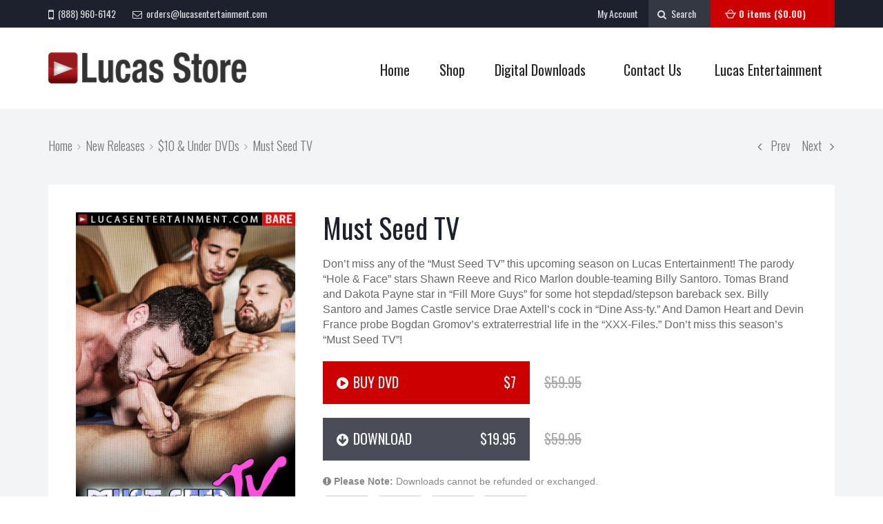

--- FILE ---
content_type: text/html; charset=UTF-8
request_url: https://www.lucasstore.com/shop/10-dollar-dvds/must-seed-tv/
body_size: 19556
content:

<!DOCTYPE html>
<!--[if IE 7]>
<html class="ie ie7" lang="en-US">
<![endif]-->
<!--[if IE 8]>
<html class="ie ie8" lang="en-US">
<![endif]-->
<!--[if !(IE 7) | !(IE 8)  ]><!-->
<html lang="en-US">
<!--<![endif]-->
<head>
<meta charset="UTF-8" />
<meta name="viewport" content="width=device-width" />
<title>Must Seed TV - Lucas Store</title>
<link rel="profile" href="http://gmpg.org/xfn/11" />
<link rel="pingback" href="https://www.lucasstore.com/xmlrpc.php" />
<!--[if lt IE 9]>
<script src="https://www.lucasstore.com/wp-content/themes/flowmaster/js/html5.js" type="text/javascript"></script>
<![endif]-->
<meta name="viewport" content="initial-scale=1, maximum-scale=1">
<meta name='robots' content='index, follow, max-image-preview:large, max-snippet:-1, max-video-preview:-1' />

	<!-- This site is optimized with the Yoast SEO plugin v24.4 - https://yoast.com/wordpress/plugins/seo/ -->
	<link rel="canonical" href="https://www.lucasstore.com/shop/10-dollar-dvds/must-seed-tv/" />
	<meta property="og:locale" content="en_US" />
	<meta property="og:type" content="article" />
	<meta property="og:title" content="Must Seed TV - Lucas Store" />
	<meta property="og:url" content="https://www.lucasstore.com/shop/10-dollar-dvds/must-seed-tv/" />
	<meta property="og:site_name" content="Lucas Store" />
	<meta property="article:modified_time" content="2025-11-20T18:54:41+00:00" />
	<meta property="og:image" content="https://www.lucasstore.com/wp-content/uploads/2017/11/LVP272_2D_front-715x1024.jpg" />
	<meta property="og:image:width" content="715" />
	<meta property="og:image:height" content="1024" />
	<meta property="og:image:type" content="image/jpeg" />
	<meta name="twitter:card" content="summary_large_image" />
	<meta name="twitter:label1" content="Est. reading time" />
	<meta name="twitter:data1" content="1 minute" />
	<script type="application/ld+json" class="yoast-schema-graph">{"@context":"https://schema.org","@graph":[{"@type":"WebPage","@id":"https://www.lucasstore.com/shop/10-dollar-dvds/must-seed-tv/","url":"https://www.lucasstore.com/shop/10-dollar-dvds/must-seed-tv/","name":"Must Seed TV - Lucas Store","isPartOf":{"@id":"https://www.lucasstore.com/#website"},"primaryImageOfPage":{"@id":"https://www.lucasstore.com/shop/10-dollar-dvds/must-seed-tv/#primaryimage"},"image":{"@id":"https://www.lucasstore.com/shop/10-dollar-dvds/must-seed-tv/#primaryimage"},"thumbnailUrl":"https://www.lucasstore.com/wp-content/uploads/2017/11/LVP272_2D_front.jpg","datePublished":"2017-12-28T10:00:54+00:00","dateModified":"2025-11-20T18:54:41+00:00","breadcrumb":{"@id":"https://www.lucasstore.com/shop/10-dollar-dvds/must-seed-tv/#breadcrumb"},"inLanguage":"en-US","potentialAction":[{"@type":"ReadAction","target":["https://www.lucasstore.com/shop/10-dollar-dvds/must-seed-tv/"]}]},{"@type":"ImageObject","inLanguage":"en-US","@id":"https://www.lucasstore.com/shop/10-dollar-dvds/must-seed-tv/#primaryimage","url":"https://www.lucasstore.com/wp-content/uploads/2017/11/LVP272_2D_front.jpg","contentUrl":"https://www.lucasstore.com/wp-content/uploads/2017/11/LVP272_2D_front.jpg","width":1520,"height":2176},{"@type":"BreadcrumbList","@id":"https://www.lucasstore.com/shop/10-dollar-dvds/must-seed-tv/#breadcrumb","itemListElement":[{"@type":"ListItem","position":1,"name":"Home","item":"https://www.lucasstore.com/"},{"@type":"ListItem","position":2,"name":"New Releases","item":"https://www.lucasstore.com/shop/"},{"@type":"ListItem","position":3,"name":"Must Seed TV"}]},{"@type":"WebSite","@id":"https://www.lucasstore.com/#website","url":"https://www.lucasstore.com/","name":"Lucas Store","description":"Lucas Entertainment Store","potentialAction":[{"@type":"SearchAction","target":{"@type":"EntryPoint","urlTemplate":"https://www.lucasstore.com/?s={search_term_string}"},"query-input":{"@type":"PropertyValueSpecification","valueRequired":true,"valueName":"search_term_string"}}],"inLanguage":"en-US"}]}</script>
	<!-- / Yoast SEO plugin. -->


<link rel='dns-prefetch' href='//code.jquery.com' />
<link rel="alternate" type="application/rss+xml" title="Lucas Store &raquo; Feed" href="https://www.lucasstore.com/feed/" />
<link rel="alternate" type="application/rss+xml" title="Lucas Store &raquo; Comments Feed" href="https://www.lucasstore.com/comments/feed/" />
<link rel="alternate" type="application/rss+xml" title="Lucas Store &raquo; Must Seed TV Comments Feed" href="https://www.lucasstore.com/shop/10-dollar-dvds/must-seed-tv/feed/" />
<script type="text/javascript">
/* <![CDATA[ */
window._wpemojiSettings = {"baseUrl":"https:\/\/s.w.org\/images\/core\/emoji\/15.0.3\/72x72\/","ext":".png","svgUrl":"https:\/\/s.w.org\/images\/core\/emoji\/15.0.3\/svg\/","svgExt":".svg","source":{"concatemoji":"https:\/\/www.lucasstore.com\/wp-includes\/js\/wp-emoji-release.min.js"}};
/*! This file is auto-generated */
!function(i,n){var o,s,e;function c(e){try{var t={supportTests:e,timestamp:(new Date).valueOf()};sessionStorage.setItem(o,JSON.stringify(t))}catch(e){}}function p(e,t,n){e.clearRect(0,0,e.canvas.width,e.canvas.height),e.fillText(t,0,0);var t=new Uint32Array(e.getImageData(0,0,e.canvas.width,e.canvas.height).data),r=(e.clearRect(0,0,e.canvas.width,e.canvas.height),e.fillText(n,0,0),new Uint32Array(e.getImageData(0,0,e.canvas.width,e.canvas.height).data));return t.every(function(e,t){return e===r[t]})}function u(e,t,n){switch(t){case"flag":return n(e,"\ud83c\udff3\ufe0f\u200d\u26a7\ufe0f","\ud83c\udff3\ufe0f\u200b\u26a7\ufe0f")?!1:!n(e,"\ud83c\uddfa\ud83c\uddf3","\ud83c\uddfa\u200b\ud83c\uddf3")&&!n(e,"\ud83c\udff4\udb40\udc67\udb40\udc62\udb40\udc65\udb40\udc6e\udb40\udc67\udb40\udc7f","\ud83c\udff4\u200b\udb40\udc67\u200b\udb40\udc62\u200b\udb40\udc65\u200b\udb40\udc6e\u200b\udb40\udc67\u200b\udb40\udc7f");case"emoji":return!n(e,"\ud83d\udc26\u200d\u2b1b","\ud83d\udc26\u200b\u2b1b")}return!1}function f(e,t,n){var r="undefined"!=typeof WorkerGlobalScope&&self instanceof WorkerGlobalScope?new OffscreenCanvas(300,150):i.createElement("canvas"),a=r.getContext("2d",{willReadFrequently:!0}),o=(a.textBaseline="top",a.font="600 32px Arial",{});return e.forEach(function(e){o[e]=t(a,e,n)}),o}function t(e){var t=i.createElement("script");t.src=e,t.defer=!0,i.head.appendChild(t)}"undefined"!=typeof Promise&&(o="wpEmojiSettingsSupports",s=["flag","emoji"],n.supports={everything:!0,everythingExceptFlag:!0},e=new Promise(function(e){i.addEventListener("DOMContentLoaded",e,{once:!0})}),new Promise(function(t){var n=function(){try{var e=JSON.parse(sessionStorage.getItem(o));if("object"==typeof e&&"number"==typeof e.timestamp&&(new Date).valueOf()<e.timestamp+604800&&"object"==typeof e.supportTests)return e.supportTests}catch(e){}return null}();if(!n){if("undefined"!=typeof Worker&&"undefined"!=typeof OffscreenCanvas&&"undefined"!=typeof URL&&URL.createObjectURL&&"undefined"!=typeof Blob)try{var e="postMessage("+f.toString()+"("+[JSON.stringify(s),u.toString(),p.toString()].join(",")+"));",r=new Blob([e],{type:"text/javascript"}),a=new Worker(URL.createObjectURL(r),{name:"wpTestEmojiSupports"});return void(a.onmessage=function(e){c(n=e.data),a.terminate(),t(n)})}catch(e){}c(n=f(s,u,p))}t(n)}).then(function(e){for(var t in e)n.supports[t]=e[t],n.supports.everything=n.supports.everything&&n.supports[t],"flag"!==t&&(n.supports.everythingExceptFlag=n.supports.everythingExceptFlag&&n.supports[t]);n.supports.everythingExceptFlag=n.supports.everythingExceptFlag&&!n.supports.flag,n.DOMReady=!1,n.readyCallback=function(){n.DOMReady=!0}}).then(function(){return e}).then(function(){var e;n.supports.everything||(n.readyCallback(),(e=n.source||{}).concatemoji?t(e.concatemoji):e.wpemoji&&e.twemoji&&(t(e.twemoji),t(e.wpemoji)))}))}((window,document),window._wpemojiSettings);
/* ]]> */
</script>
<style id='ig-pb-custom-71192-css'>

</style>
<link rel='stylesheet' id='twiget-widget-css-css' href='https://www.lucasstore.com/wp-content/plugins/twiget/css/twiget.css?ver=6.5.7' type='text/css' media='all' />
<link rel='stylesheet' id='vtprd-front-end-style-css' href='https://www.lucasstore.com/wp-content/plugins/pricing-deals-for-woocommerce/core/css/vtprd-front-end-min.css?ver=6.5.7' type='text/css' media='all' />
<style id='wp-emoji-styles-inline-css' type='text/css'>

	img.wp-smiley, img.emoji {
		display: inline !important;
		border: none !important;
		box-shadow: none !important;
		height: 1em !important;
		width: 1em !important;
		margin: 0 0.07em !important;
		vertical-align: -0.1em !important;
		background: none !important;
		padding: 0 !important;
	}
</style>
<link rel='stylesheet' id='wp-block-library-css' href='https://www.lucasstore.com/wp-includes/css/dist/block-library/style.min.css?ver=6.5.7' type='text/css' media='all' />
<style id='classic-theme-styles-inline-css' type='text/css'>
/*! This file is auto-generated */
.wp-block-button__link{color:#fff;background-color:#32373c;border-radius:9999px;box-shadow:none;text-decoration:none;padding:calc(.667em + 2px) calc(1.333em + 2px);font-size:1.125em}.wp-block-file__button{background:#32373c;color:#fff;text-decoration:none}
</style>
<style id='global-styles-inline-css' type='text/css'>
body{--wp--preset--color--black: #000000;--wp--preset--color--cyan-bluish-gray: #abb8c3;--wp--preset--color--white: #ffffff;--wp--preset--color--pale-pink: #f78da7;--wp--preset--color--vivid-red: #cf2e2e;--wp--preset--color--luminous-vivid-orange: #ff6900;--wp--preset--color--luminous-vivid-amber: #fcb900;--wp--preset--color--light-green-cyan: #7bdcb5;--wp--preset--color--vivid-green-cyan: #00d084;--wp--preset--color--pale-cyan-blue: #8ed1fc;--wp--preset--color--vivid-cyan-blue: #0693e3;--wp--preset--color--vivid-purple: #9b51e0;--wp--preset--gradient--vivid-cyan-blue-to-vivid-purple: linear-gradient(135deg,rgba(6,147,227,1) 0%,rgb(155,81,224) 100%);--wp--preset--gradient--light-green-cyan-to-vivid-green-cyan: linear-gradient(135deg,rgb(122,220,180) 0%,rgb(0,208,130) 100%);--wp--preset--gradient--luminous-vivid-amber-to-luminous-vivid-orange: linear-gradient(135deg,rgba(252,185,0,1) 0%,rgba(255,105,0,1) 100%);--wp--preset--gradient--luminous-vivid-orange-to-vivid-red: linear-gradient(135deg,rgba(255,105,0,1) 0%,rgb(207,46,46) 100%);--wp--preset--gradient--very-light-gray-to-cyan-bluish-gray: linear-gradient(135deg,rgb(238,238,238) 0%,rgb(169,184,195) 100%);--wp--preset--gradient--cool-to-warm-spectrum: linear-gradient(135deg,rgb(74,234,220) 0%,rgb(151,120,209) 20%,rgb(207,42,186) 40%,rgb(238,44,130) 60%,rgb(251,105,98) 80%,rgb(254,248,76) 100%);--wp--preset--gradient--blush-light-purple: linear-gradient(135deg,rgb(255,206,236) 0%,rgb(152,150,240) 100%);--wp--preset--gradient--blush-bordeaux: linear-gradient(135deg,rgb(254,205,165) 0%,rgb(254,45,45) 50%,rgb(107,0,62) 100%);--wp--preset--gradient--luminous-dusk: linear-gradient(135deg,rgb(255,203,112) 0%,rgb(199,81,192) 50%,rgb(65,88,208) 100%);--wp--preset--gradient--pale-ocean: linear-gradient(135deg,rgb(255,245,203) 0%,rgb(182,227,212) 50%,rgb(51,167,181) 100%);--wp--preset--gradient--electric-grass: linear-gradient(135deg,rgb(202,248,128) 0%,rgb(113,206,126) 100%);--wp--preset--gradient--midnight: linear-gradient(135deg,rgb(2,3,129) 0%,rgb(40,116,252) 100%);--wp--preset--font-size--small: 13px;--wp--preset--font-size--medium: 20px;--wp--preset--font-size--large: 36px;--wp--preset--font-size--x-large: 42px;--wp--preset--font-family--inter: "Inter", sans-serif;--wp--preset--font-family--cardo: Cardo;--wp--preset--spacing--20: 0.44rem;--wp--preset--spacing--30: 0.67rem;--wp--preset--spacing--40: 1rem;--wp--preset--spacing--50: 1.5rem;--wp--preset--spacing--60: 2.25rem;--wp--preset--spacing--70: 3.38rem;--wp--preset--spacing--80: 5.06rem;--wp--preset--shadow--natural: 6px 6px 9px rgba(0, 0, 0, 0.2);--wp--preset--shadow--deep: 12px 12px 50px rgba(0, 0, 0, 0.4);--wp--preset--shadow--sharp: 6px 6px 0px rgba(0, 0, 0, 0.2);--wp--preset--shadow--outlined: 6px 6px 0px -3px rgba(255, 255, 255, 1), 6px 6px rgba(0, 0, 0, 1);--wp--preset--shadow--crisp: 6px 6px 0px rgba(0, 0, 0, 1);}:where(.is-layout-flex){gap: 0.5em;}:where(.is-layout-grid){gap: 0.5em;}body .is-layout-flex{display: flex;}body .is-layout-flex{flex-wrap: wrap;align-items: center;}body .is-layout-flex > *{margin: 0;}body .is-layout-grid{display: grid;}body .is-layout-grid > *{margin: 0;}:where(.wp-block-columns.is-layout-flex){gap: 2em;}:where(.wp-block-columns.is-layout-grid){gap: 2em;}:where(.wp-block-post-template.is-layout-flex){gap: 1.25em;}:where(.wp-block-post-template.is-layout-grid){gap: 1.25em;}.has-black-color{color: var(--wp--preset--color--black) !important;}.has-cyan-bluish-gray-color{color: var(--wp--preset--color--cyan-bluish-gray) !important;}.has-white-color{color: var(--wp--preset--color--white) !important;}.has-pale-pink-color{color: var(--wp--preset--color--pale-pink) !important;}.has-vivid-red-color{color: var(--wp--preset--color--vivid-red) !important;}.has-luminous-vivid-orange-color{color: var(--wp--preset--color--luminous-vivid-orange) !important;}.has-luminous-vivid-amber-color{color: var(--wp--preset--color--luminous-vivid-amber) !important;}.has-light-green-cyan-color{color: var(--wp--preset--color--light-green-cyan) !important;}.has-vivid-green-cyan-color{color: var(--wp--preset--color--vivid-green-cyan) !important;}.has-pale-cyan-blue-color{color: var(--wp--preset--color--pale-cyan-blue) !important;}.has-vivid-cyan-blue-color{color: var(--wp--preset--color--vivid-cyan-blue) !important;}.has-vivid-purple-color{color: var(--wp--preset--color--vivid-purple) !important;}.has-black-background-color{background-color: var(--wp--preset--color--black) !important;}.has-cyan-bluish-gray-background-color{background-color: var(--wp--preset--color--cyan-bluish-gray) !important;}.has-white-background-color{background-color: var(--wp--preset--color--white) !important;}.has-pale-pink-background-color{background-color: var(--wp--preset--color--pale-pink) !important;}.has-vivid-red-background-color{background-color: var(--wp--preset--color--vivid-red) !important;}.has-luminous-vivid-orange-background-color{background-color: var(--wp--preset--color--luminous-vivid-orange) !important;}.has-luminous-vivid-amber-background-color{background-color: var(--wp--preset--color--luminous-vivid-amber) !important;}.has-light-green-cyan-background-color{background-color: var(--wp--preset--color--light-green-cyan) !important;}.has-vivid-green-cyan-background-color{background-color: var(--wp--preset--color--vivid-green-cyan) !important;}.has-pale-cyan-blue-background-color{background-color: var(--wp--preset--color--pale-cyan-blue) !important;}.has-vivid-cyan-blue-background-color{background-color: var(--wp--preset--color--vivid-cyan-blue) !important;}.has-vivid-purple-background-color{background-color: var(--wp--preset--color--vivid-purple) !important;}.has-black-border-color{border-color: var(--wp--preset--color--black) !important;}.has-cyan-bluish-gray-border-color{border-color: var(--wp--preset--color--cyan-bluish-gray) !important;}.has-white-border-color{border-color: var(--wp--preset--color--white) !important;}.has-pale-pink-border-color{border-color: var(--wp--preset--color--pale-pink) !important;}.has-vivid-red-border-color{border-color: var(--wp--preset--color--vivid-red) !important;}.has-luminous-vivid-orange-border-color{border-color: var(--wp--preset--color--luminous-vivid-orange) !important;}.has-luminous-vivid-amber-border-color{border-color: var(--wp--preset--color--luminous-vivid-amber) !important;}.has-light-green-cyan-border-color{border-color: var(--wp--preset--color--light-green-cyan) !important;}.has-vivid-green-cyan-border-color{border-color: var(--wp--preset--color--vivid-green-cyan) !important;}.has-pale-cyan-blue-border-color{border-color: var(--wp--preset--color--pale-cyan-blue) !important;}.has-vivid-cyan-blue-border-color{border-color: var(--wp--preset--color--vivid-cyan-blue) !important;}.has-vivid-purple-border-color{border-color: var(--wp--preset--color--vivid-purple) !important;}.has-vivid-cyan-blue-to-vivid-purple-gradient-background{background: var(--wp--preset--gradient--vivid-cyan-blue-to-vivid-purple) !important;}.has-light-green-cyan-to-vivid-green-cyan-gradient-background{background: var(--wp--preset--gradient--light-green-cyan-to-vivid-green-cyan) !important;}.has-luminous-vivid-amber-to-luminous-vivid-orange-gradient-background{background: var(--wp--preset--gradient--luminous-vivid-amber-to-luminous-vivid-orange) !important;}.has-luminous-vivid-orange-to-vivid-red-gradient-background{background: var(--wp--preset--gradient--luminous-vivid-orange-to-vivid-red) !important;}.has-very-light-gray-to-cyan-bluish-gray-gradient-background{background: var(--wp--preset--gradient--very-light-gray-to-cyan-bluish-gray) !important;}.has-cool-to-warm-spectrum-gradient-background{background: var(--wp--preset--gradient--cool-to-warm-spectrum) !important;}.has-blush-light-purple-gradient-background{background: var(--wp--preset--gradient--blush-light-purple) !important;}.has-blush-bordeaux-gradient-background{background: var(--wp--preset--gradient--blush-bordeaux) !important;}.has-luminous-dusk-gradient-background{background: var(--wp--preset--gradient--luminous-dusk) !important;}.has-pale-ocean-gradient-background{background: var(--wp--preset--gradient--pale-ocean) !important;}.has-electric-grass-gradient-background{background: var(--wp--preset--gradient--electric-grass) !important;}.has-midnight-gradient-background{background: var(--wp--preset--gradient--midnight) !important;}.has-small-font-size{font-size: var(--wp--preset--font-size--small) !important;}.has-medium-font-size{font-size: var(--wp--preset--font-size--medium) !important;}.has-large-font-size{font-size: var(--wp--preset--font-size--large) !important;}.has-x-large-font-size{font-size: var(--wp--preset--font-size--x-large) !important;}
.wp-block-navigation a:where(:not(.wp-element-button)){color: inherit;}
:where(.wp-block-post-template.is-layout-flex){gap: 1.25em;}:where(.wp-block-post-template.is-layout-grid){gap: 1.25em;}
:where(.wp-block-columns.is-layout-flex){gap: 2em;}:where(.wp-block-columns.is-layout-grid){gap: 2em;}
.wp-block-pullquote{font-size: 1.5em;line-height: 1.6;}
</style>
<link rel='stylesheet' id='contact-form-7-css' href='https://www.lucasstore.com/wp-content/plugins/contact-form-7/includes/css/styles.css?ver=5.9.8' type='text/css' media='all' />
<link rel='stylesheet' id='related-posts-by-taxonomy-css' href='https://www.lucasstore.com/wp-content/plugins/related-posts-by-taxonomy/includes/assets/css/styles.css?ver=6.5.7' type='text/css' media='all' />
<link rel='stylesheet' id='rs-plugin-settings-css' href='https://www.lucasstore.com/wp-content/plugins/revslider/rs-plugin/css/settings.css?ver=4.6.3' type='text/css' media='all' />
<style id='rs-plugin-settings-inline-css' type='text/css'>
.tp-caption a{color:#ff7302;text-shadow:none;-webkit-transition:all 0.2s ease-out;-moz-transition:all 0.2s ease-out;-o-transition:all 0.2s ease-out;-ms-transition:all 0.2s ease-out}.tp-caption a:hover{color:#ffa902}.tp-caption.top-small-cap{text-transform:uppercase;color:#fff;font-family:'ubuntulight',sans-serif !important; letter-spacing:1px;font-size:16px}.tp-caption.big-cap{text-transform:uppercase;color:#fff;font-family:'ubuntubold',sans-serif !important;font-size:70px}.tp-caption.big-cap-lower{color:#fff;font-family:'ubuntubold',sans-serif !important;font-size:50px}.tp-caption.p-title{color:#fff;font-family:'ubuntubold',sans-serif !important;font-size:40px}.tp-caption.p-title-light{color:#fff;font-family:'ubuntulight',sans-serif !important;font-size:50px}.tp-caption.p-text{color:#fff; max-width:310px !important; text-align:center}.tp-caption.regular-text{color:#fff; font-family:'ubuntulight',sans-serif !important; font-size:16px;  max-width:495px; word-wrap:break-word;  white-space:normal !important}.tp-caption.t-text{color:#fff; font-family:'ubuntulight',sans-serif !important; font-size:16px}.tp-caption.t-text-black{color:#252525; font-family:'ubuntulight',sans-serif !important; font-size:16px}.tp-caption.r-button{border:#fff 2px solid;  border-radius:2px;  padding:18px 36px;  background-color:#fff;  color:#404040;  font-size:16px; cursor:pointer; transition-property:background-color,color !important;transition-duration:0.5s;transition-timing-function:ease-out}.tp-caption.r-button:hover{border:#fff 2px solid;  border-radius:2px;  padding:18px 36px;  background-color:transparent;  color:#fff;  font-size:16px}.tp-caption.r-button-inv{border:#fff 2px solid; cursor:pointer;  border-radius:2px;  padding:18px 36px;  background-color:transparent;  color:#fff;  font-size:16px; transition-property:background-color,color !important;transition-duration:0.5s;transition-timing-function:ease-out}.tp-caption.r-button-inv:hover{background-color:#fff;  color:#404040}.tp-caption.big-cap-light{color:#fff;font-family:'ubuntulight',sans-serif !important;font-size:50px}.tp-caption.n-text{font-size:20px;  font-family:"ubunturegular";  color:#fff}.tp-caption.b-button{color:#fff;  font-size:18px;  display:inline-block;  padding:16px 40px;  border:#59bde0 1px solid;  background-color:#59bde0;  border-radius:2px; cursor:pointer; transition-property:background-color !important;transition-duration:0.5s;transition-timing-function:ease-out}.tp-caption.b-button:hover{background-color:transparent !important}.tp-caption.cap-light{font-size:40px; color:#fff; font-family:'ubuntulight',sans-serif !important}.tp-caption.cap-light-black{font-size:40px; color:#252525; font-family:'ubuntulight',sans-serif !important}.tp-caption.big-cap-black{text-transform:uppercase;color:#252525;font-family:'ubuntubold',sans-serif !important;font-size:70px}.tp-caption.p-button{padding:13px 10px; text-align:center; color:#fff; background-color:#59bde0; display:inline-block; width:142px; border-radius:2px; min-height:41px}.tp-caption.p-title-sm{font-family:'ubuntulight',sans-serif !important; font-size:20px; color:#fff; text-align:center; text-transform:uppercase}.tp-caption.p-title-sm b{font-family:'ubuntubold',sans-serif !important}.tp-caption.p-call{font-family:'ubuntubold',sans-serif !important; font-size:90px; color:#fff; text-transform:uppercase}
</style>
<link rel='stylesheet' id='rotatingtweets-css' href='https://www.lucasstore.com/wp-content/plugins/rotatingtweets/css/style.css?ver=6.5.7' type='text/css' media='all' />
<link rel='stylesheet' id='nb-styles-css' href='https://www.lucasstore.com/wp-content/plugins/woocommerce-new-product-badge/assets/css/style.css?ver=6.5.7' type='text/css' media='all' />
<style id='woocommerce-inline-inline-css' type='text/css'>
.woocommerce form .form-row .required { visibility: visible; }
</style>
<link rel='stylesheet' id='plumtree-bootstrap-css' href='https://www.lucasstore.com/wp-content/themes/flowmaster/css/bootstrap.min.3.css?ver=6.5.7' type='text/css' media='all' />
<link rel='stylesheet' id='plumtree-superfish-css' href='https://www.lucasstore.com/wp-content/themes/flowmaster/css/superfish.css?ver=6.5.7' type='text/css' media='all' />
<link rel='stylesheet' id='fonts-awesome-css' href='https://www.lucasstore.com/wp-content/themes/flowmaster/css/font-awesome.min.css?ver=6.5.7' type='text/css' media='all' />
<link rel='stylesheet' id='pt-icons-embedded-css' href='https://www.lucasstore.com/wp-content/themes/flowmaster/fonts/pt-icons.css?ver=6.5.7' type='text/css' media='all' />
<link rel='stylesheet' id='plumtree-layout-css' href='https://www.lucasstore.com/wp-content/themes/flowmaster/css/layout.css?ver=6.5.7' type='text/css' media='all' />
<link rel='stylesheet' id='plumtree-decor-css' href='https://www.lucasstore.com/wp-content/themes/flowmaster/css/decor.css?ver=6.5.7' type='text/css' media='all' />
<link rel='stylesheet' id='plumtree-fonts-css' href='https://www.lucasstore.com/wp-content/themes/flowmaster/css/fonts.css?ver=6.5.7' type='text/css' media='all' />
<link rel='stylesheet' id='plumtree-patterns-css' href='https://www.lucasstore.com/wp-content/themes/flowmaster/css/patterns.css?ver=6.5.7' type='text/css' media='all' />
<link rel='stylesheet' id='plumtree-basic-css' href='https://www.lucasstore.com/wp-content/themes/flowmaster/style.css?ver=1.0c' type='text/css' media='all' />
<link rel='stylesheet' id='iosslider-css' href='https://www.lucasstore.com/wp-content/themes/flowmaster/extensions/iosslider/css/styles.css?ver=6.5.7' type='text/css' media='all' />
<link rel='stylesheet' id='isotope-css' href='https://www.lucasstore.com/wp-content/themes/flowmaster/extensions/isotope/css/style.css?ver=6.5.7' type='text/css' media='all' />
<link rel='stylesheet' id='ipicure-css-css' href='https://www.lucasstore.com/wp-content/themes/flowmaster/extensions/ipicture/css/style.css?ver=6.5.7' type='text/css' media='all' />
<link rel='stylesheet' id='mosaic-css' href='https://www.lucasstore.com/wp-content/themes/flowmaster/extensions/mosaic/css/styles.css?ver=6.5.7' type='text/css' media='all' />
<link rel='stylesheet' id='fancybox-css' href='https://www.lucasstore.com/wp-content/themes/flowmaster/extensions/fancybox/css/styles.css?ver=1.0' type='text/css' media='all' />
<link rel='stylesheet' id='timlinr-css' href='https://www.lucasstore.com/wp-content/themes/flowmaster/extensions/timeliner/css/style.css?ver=6.5.7' type='text/css' media='all' />
<link rel='stylesheet' id='formstyler-css' href='https://www.lucasstore.com/wp-content/themes/flowmaster/extensions/formstyler/css/jquery.formstyler.css?ver=6.5.7' type='text/css' media='all' />
<link rel='stylesheet' id='tooltipster-css' href='https://www.lucasstore.com/wp-content/themes/flowmaster/extensions/tooltipster/css/tooltipster.css?ver=6.5.7' type='text/css' media='all' />
<link rel='stylesheet' id='tooltipster-themes-css' href='https://www.lucasstore.com/wp-content/themes/flowmaster/extensions/tooltipster/css/themes/tooltipster-noir.css?ver=6.5.7' type='text/css' media='all' />
<link rel='stylesheet' id='resmenu-component-css' href='https://www.lucasstore.com/wp-content/themes/flowmaster/extensions/resmenu/css/component.css?ver=1.0' type='text/css' media='all' />
<link rel='stylesheet' id='search-css' href='https://www.lucasstore.com/wp-content/themes/flowmaster/widgets/widget-search/css/style.css?ver=6.5.7' type='text/css' media='all' />
<link rel='stylesheet' id='ig-pb-font-icomoon-css' href='https://www.lucasstore.com/wp-content/plugins/contentbuilder/assets/3rd-party/font-icomoon/css/icomoon.css' type='text/css' media='all' />
<link rel='stylesheet' id='ig-pb-joomlashine-frontend-css' href='https://www.lucasstore.com/wp-content/plugins/contentbuilder/assets/innogears/css/jsn-gui-frontend.css' type='text/css' media='all' />
<link rel='stylesheet' id='ig-pb-frontend-css' href='https://www.lucasstore.com/wp-content/plugins/contentbuilder/assets/innogears/css/front_end.css?ver=1.0.0' type='text/css' media='all' />
<link rel='stylesheet' id='ig-pb-frontend-responsive-css' href='https://www.lucasstore.com/wp-content/plugins/contentbuilder/assets/innogears/css/front_end_responsive.css?ver=1.0.0' type='text/css' media='all' />
<script type="text/javascript" src="https://www.lucasstore.com/wp-includes/js/jquery/jquery.min.js?ver=3.7.1" id="jquery-core-js"></script>
<script type="text/javascript" src="https://www.lucasstore.com/wp-includes/js/jquery/jquery-migrate.min.js?ver=3.4.1" id="jquery-migrate-js"></script>
<script type="text/javascript" id="twiget-widget-js-js-extra">
/* <![CDATA[ */
var TwigetArgs = {"via":"via twigetTweetClient","LessThanMin":"less than a minute ago","AboutAMin":"about a minute ago","MinutesAgo":"twigetRelTime minutes ago","AnHourAgo":"about an hour ago","HoursAgo":"about twigetRelTime hours ago","OneDayAgo":"1 day ago","DaysAgo":"twigetRelTime days ago","isSSL":"1"};
/* ]]> */
</script>
<script type="text/javascript" src="https://www.lucasstore.com/wp-content/plugins/twiget/js/twiget.js" id="twiget-widget-js-js"></script>
<script type="text/javascript" src="https://www.lucasstore.com/wp-content/plugins/revslider/rs-plugin/js/jquery.themepunch.tools.min.js?ver=4.6.3" id="tp-tools-js"></script>
<script type="text/javascript" src="https://www.lucasstore.com/wp-content/plugins/revslider/rs-plugin/js/jquery.themepunch.revolution.min.js?ver=4.6.3" id="revmin-js"></script>
<script type="text/javascript" src="https://www.lucasstore.com/wp-content/plugins/woocommerce/assets/js/jquery-blockui/jquery.blockUI.min.js?ver=2.7.0-wc.9.1.5" id="jquery-blockui-js" defer="defer" data-wp-strategy="defer"></script>
<script type="text/javascript" id="wc-add-to-cart-js-extra">
/* <![CDATA[ */
var wc_add_to_cart_params = {"ajax_url":"\/wp-admin\/admin-ajax.php","wc_ajax_url":"\/?wc-ajax=%%endpoint%%","i18n_view_cart":"View cart","cart_url":"https:\/\/www.lucasstore.com\/cart\/","is_cart":"","cart_redirect_after_add":"no"};
/* ]]> */
</script>
<script type="text/javascript" src="https://www.lucasstore.com/wp-content/plugins/woocommerce/assets/js/frontend/add-to-cart.min.js?ver=9.1.5" id="wc-add-to-cart-js" defer="defer" data-wp-strategy="defer"></script>
<script type="text/javascript" id="wc-single-product-js-extra">
/* <![CDATA[ */
var wc_single_product_params = {"i18n_required_rating_text":"Please select a rating","review_rating_required":"yes","flexslider":{"rtl":false,"animation":"slide","smoothHeight":true,"directionNav":false,"controlNav":"thumbnails","slideshow":false,"animationSpeed":500,"animationLoop":false,"allowOneSlide":false},"zoom_enabled":"","zoom_options":[],"photoswipe_enabled":"","photoswipe_options":{"shareEl":false,"closeOnScroll":false,"history":false,"hideAnimationDuration":0,"showAnimationDuration":0},"flexslider_enabled":""};
/* ]]> */
</script>
<script type="text/javascript" src="https://www.lucasstore.com/wp-content/plugins/woocommerce/assets/js/frontend/single-product.min.js?ver=9.1.5" id="wc-single-product-js" defer="defer" data-wp-strategy="defer"></script>
<script type="text/javascript" src="https://www.lucasstore.com/wp-content/plugins/woocommerce/assets/js/js-cookie/js.cookie.min.js?ver=2.1.4-wc.9.1.5" id="js-cookie-js" defer="defer" data-wp-strategy="defer"></script>
<script type="text/javascript" id="woocommerce-js-extra">
/* <![CDATA[ */
var woocommerce_params = {"ajax_url":"\/wp-admin\/admin-ajax.php","wc_ajax_url":"\/?wc-ajax=%%endpoint%%"};
/* ]]> */
</script>
<script type="text/javascript" src="https://www.lucasstore.com/wp-content/plugins/woocommerce/assets/js/frontend/woocommerce.min.js?ver=9.1.5" id="woocommerce-js" defer="defer" data-wp-strategy="defer"></script>
<script type="text/javascript" src="https://code.jquery.com/ui/1.10.3/jquery-ui.js" id="jquery-ui-js"></script>
<script type="text/javascript" src="https://www.lucasstore.com/wp-content/themes/flowmaster/js/jquery.easing.js?ver=1.3.0" id="plumtree-easings-js"></script>
<script type="text/javascript" src="https://www.lucasstore.com/wp-content/themes/flowmaster/js/bootstrap.min.3.js?ver=1.0" id="plumtree-bootstrap-js"></script>
<script type="text/javascript" src="https://www.lucasstore.com/wp-content/themes/flowmaster/js/navigation.js?ver=1.0" id="plumtree-navigation-js"></script>
<script type="text/javascript" src="https://www.lucasstore.com/wp-content/themes/flowmaster/js/waypoints.min.js" id="plumtree-waypoints-js"></script>
<script type="text/javascript" src="https://www.lucasstore.com/wp-content/themes/flowmaster/js/waypoints-sticky.min.js" id="plumtree-waypoints-sticky-js"></script>
<script type="text/javascript" src="https://www.lucasstore.com/wp-content/themes/flowmaster/js/jquery.appear.js" id="plumtree-appear-js"></script>
<script type="text/javascript" src="https://www.lucasstore.com/wp-content/themes/flowmaster/js/bootstrap-popover.js" id="boot-popover-js"></script>
<script type="text/javascript" src="https://www.lucasstore.com/wp-content/themes/flowmaster/js/hoverIntent.js?ver=1.0" id="plumtree-hoverintent-js"></script>
<script type="text/javascript" src="https://www.lucasstore.com/wp-content/themes/flowmaster/js/superfish.js?ver=1.0" id="plumtree-superfish-js"></script>
<script type="text/javascript" src="https://www.lucasstore.com/wp-content/themes/flowmaster/js/helper.js?ver=1.01" id="plumtree-helper-js"></script>
<script type="text/javascript" src="https://www.lucasstore.com/wp-content/themes/flowmaster/js/imagesloaded.min.js" id="plumtree-img-js"></script>
<script type="text/javascript" src="https://www.lucasstore.com/wp-content/themes/flowmaster/js/jquery.tap.min.js?ver=1.0" id="plumtree-tap-js"></script>
<script type="text/javascript" src="https://www.lucasstore.com/wp-content/themes/flowmaster/extensions/ipicture/js/jquery.ipicture.js?ver=1.0" id="ipicture-js"></script>
<script type="text/javascript" src="https://www.lucasstore.com/wp-content/themes/flowmaster/extensions/ipicture/js/helper.js?ver=1.5.25" id="ipicture-init-js"></script>
<script type="text/javascript" src="https://www.lucasstore.com/wp-content/themes/flowmaster/extensions/mosaic/js/mosaic.1.0.1.min.js?ver%5B0%5D=jquery" id="mosaic-js"></script>
<script type="text/javascript" src="https://www.lucasstore.com/wp-content/themes/flowmaster/extensions/fancybox/js/jquery.mousewheel-3.0.6.pack.js?ver=4.1" id="mousewheel-js"></script>
<script type="text/javascript" src="https://www.lucasstore.com/wp-content/themes/flowmaster/extensions/fancybox/js/jquery.fancybox.pack.js?ver=4.1" id="fancybox-js"></script>
<script type="text/javascript" src="https://www.lucasstore.com/wp-content/themes/flowmaster/extensions/fancybox/js/helper.js?ver=1.0" id="fancybox-helper-js"></script>
<script type="text/javascript" src="https://www.lucasstore.com/wp-content/themes/flowmaster/extensions/videobg/js/jquery.videoBG.js?ver=1.5" id="videobg-js"></script>
<script type="text/javascript" src="https://www.lucasstore.com/wp-content/themes/flowmaster/extensions/videobg/js/helper.js?ver=1.0" id="videobg-init-js"></script>
<script type="text/javascript" src="https://www.lucasstore.com/wp-content/themes/flowmaster/extensions/formstyler/js/jquery.formstyler.min.js?ver=1" id="formstyler-js"></script>
<script type="text/javascript" src="https://www.lucasstore.com/wp-content/themes/flowmaster/extensions/formstyler/js/jquery.nicescroll.min.js?ver=1" id="nicescroll-js"></script>
<script type="text/javascript" src="https://www.lucasstore.com/wp-content/themes/flowmaster/extensions/resmenu/js/modernizr.custom.js?ver=1" id="modernizer-js"></script>
<script type="text/javascript" src="https://www.lucasstore.com/wp-content/themes/flowmaster/extensions/resmenu/js/jquery.dlmenu.js?ver=1" id="resmenu-js"></script>
<link rel="https://api.w.org/" href="https://www.lucasstore.com/wp-json/" /><link rel="alternate" type="application/json" href="https://www.lucasstore.com/wp-json/wp/v2/product/71192" /><link rel="EditURI" type="application/rsd+xml" title="RSD" href="https://www.lucasstore.com/xmlrpc.php?rsd" />
<meta name="generator" content="WordPress 6.5.7" />
<meta name="generator" content="WooCommerce 9.1.5" />
<link rel='shortlink' href='https://www.lucasstore.com/?p=71192' />
<link rel="alternate" type="application/json+oembed" href="https://www.lucasstore.com/wp-json/oembed/1.0/embed?url=https%3A%2F%2Fwww.lucasstore.com%2Fshop%2F10-dollar-dvds%2Fmust-seed-tv%2F" />
<link rel="alternate" type="text/xml+oembed" href="https://www.lucasstore.com/wp-json/oembed/1.0/embed?url=https%3A%2F%2Fwww.lucasstore.com%2Fshop%2F10-dollar-dvds%2Fmust-seed-tv%2F&#038;format=xml" />
		<script type="text/javascript">
			jQuery(document).ready(function() {
				// CUSTOM AJAX CONTENT LOADING FUNCTION
				var ajaxRevslider = function(obj) {
				
					// obj.type : Post Type
					// obj.id : ID of Content to Load
					// obj.aspectratio : The Aspect Ratio of the Container / Media
					// obj.selector : The Container Selector where the Content of Ajax will be injected. It is done via the Essential Grid on Return of Content
					
					var content = "<h2>THIS IS SOME TITLE</h2><br/>";

					content += "Type:"+obj.type+"</br>";
					content += "ID:"+obj.id+"</br>";        
					content += "Aspect Ratio:"+obj.aspectratio+"</br>";  
					
					data = {};
					
					data.action = 'revslider_ajax_call_front';
					data.client_action = 'get_slider_html';
					data.token = '2ba072bac1';
					data.type = obj.type;
					data.id = obj.id;
					data.aspectratio = obj.aspectratio;
					
					// SYNC AJAX REQUEST
					jQuery.ajax({
						type:"post",
						url:"https://www.lucasstore.com/wp-admin/admin-ajax.php",
						dataType: 'json',
						data:data,
						async:false,
						success: function(ret, textStatus, XMLHttpRequest) {
							if(ret.success == true)
								content = ret.data;								
						},
						error: function(e) {
							console.log(e);
						}
					});
					
					 // FIRST RETURN THE CONTENT WHEN IT IS LOADED !!
					 return content;						 
				};
				
				// CUSTOM AJAX FUNCTION TO REMOVE THE SLIDER
				var ajaxRemoveRevslider = function(obj) {
					return jQuery(obj.selector+" .rev_slider").revkill();
				}

				// EXTEND THE AJAX CONTENT LOADING TYPES WITH TYPE AND FUNCTION
				var extendessential = setInterval(function() {
					if (jQuery.fn.tpessential != undefined) {
						clearInterval(extendessential);
						if(typeof(jQuery.fn.tpessential.defaults) !== 'undefined')
							jQuery.fn.tpessential.defaults.ajaxTypes.push({type:"revslider",func:ajaxRevslider,killfunc:ajaxRemoveRevslider,openAnimationSpeed:0.3});   
							// type:  Name of the Post to load via Ajax into the Essential Grid Ajax Container
							// func: the Function Name which is Called once the Item with the Post Type has been clicked
							// killfunc: function to kill in case the Ajax Window going to be removed (before Remove function !
							// openAnimationSpeed: how quick the Ajax Content window should be animated (default is 0.3)
					}
				},30);
			});
		</script>
		<style>
		h1, h2, h3.title, h4.title, span.onsale, call-to-action-1{
			font-family: Oswald, sans-serif;
		}
		
		h1.site-title{
			font-family: Oswald, sans-serif !important;
			color: #000000 !important;
		}
		
		h1.site-title a{
			color: #000000 !important;
		}
		
		.primary-aside .main-menu li.menu-item-depth-0, .dcjq-mega-menu .menu li{
			font-family: Oswald, sans-serif;
		}
		
		body, .entry-content, .entry-summary, .mu_register{
			color: #666666;
		}
		
		.primary-aside .main-menu .menu li a, .dcjq-mega-menu .menu li a{
			color: #252525;
		}
		</style>
		<style id="custom-value">
		.button:hover, .button:active{
			background-color: #cc0000;
		}
		
		.button, .button{

		}
		
		h3.box-title, .button, button{
			color: #cc0000;
		}
		
		textarea:focus, input[type="text"]:focus, input[type="password"]:focus, input[type="datetime"]:focus, input[type="datetime-local"]:focus, input[type="date"]:focus, input[type="month"]:focus, input[type="time"]:focus, input[type="week"]:focus, input[type="number"]:focus, input[type="email"]:focus, input[type="url"]:focus, input[type="search"]:focus, input[type="tel"]:focus, input[type="color"]:focus, .uneditable-input:focus, .active .accordion-toggle, article.post a.read-more{
			border-color: rgba(204, 0, 0, 0.8 );
		}
		
		.mi-slider ul li .catitem-desc, ul.products li .atc-panel, .fadein .mosaic-overlay, .bar .mosaic-overlay, .bar2 .mosaic-overlay, .bar2 .mosaic-overlay:hover, .bar3 .mosaic-overlay, .mosaic-overlay, .mi-slider .item-product .item-panel, .ios-products .item-product .item-panel{
			background-color: rgba(204, 0, 0, 0.8 ) !important;	
		}
		
		
		.progress:hover .bar{
			background-color: rgba(204, 0, 0, 0.5 ) !important;
		}
							
	</style><style>
	.slide{
			background-color:  !important;
		}
		
		body.custom-background{
		background-image: none !important;
		}
		
	
	</style><style id="tp-color">
			.secondary-panel-sidebar .widget_shopping_cart, .panel-hidden .widget_shopping_cart{
				background-color:#cc0000;
			}

			.top-container.white .secondary-panel-sidebar .widget_shopping_cart{
				border-color:#cc0000;
			}

			.top-container.white .secondary-panel-sidebar .widget_shopping_cart .heading, .top-container.white .secondary-panel-sidebar .widget_shopping_cart .heading a{
				color: #cc0000;
			}

		</style><style id="hg-color">

			.hgroup-container{
				background-color: #fff;
			}

		</style><style id="tp-color">

			.top-container{
				background-color: #1d212d;
			}

		</style>	<noscript><style>.woocommerce-product-gallery{ opacity: 1 !important; }</style></noscript>
	<style type="text/css">.recentcomments a{display:inline !important;padding:0 !important;margin:0 !important;}</style><style id='wp-fonts-local' type='text/css'>
@font-face{font-family:Inter;font-style:normal;font-weight:300 900;font-display:fallback;src:url('https://www.lucasstore.com/wp-content/plugins/woocommerce/assets/fonts/Inter-VariableFont_slnt,wght.woff2') format('woff2');font-stretch:normal;}
@font-face{font-family:Cardo;font-style:normal;font-weight:400;font-display:fallback;src:url('https://www.lucasstore.com/wp-content/plugins/woocommerce/assets/fonts/cardo_normal_400.woff2') format('woff2');}
</style>

<script>
  (function(i,s,o,g,r,a,m){i['GoogleAnalyticsObject']=r;i[r]=i[r]||function(){
  (i[r].q=i[r].q||[]).push(arguments)},i[r].l=1*new Date();a=s.createElement(o),
  m=s.getElementsByTagName(o)[0];a.async=1;a.src=g;m.parentNode.insertBefore(a,m)
  })(window,document,'script','//www.google-analytics.com/analytics.js','ga');

  ga('create', 'UA-7904308-16', 'auto');
  ga('send', 'pageview');

</script>
<!-- Global site tag (gtag.js) - Google Analytics -->
<script async src="https://www.googletagmanager.com/gtag/js?id=G-SFFESVW9P9"></script>
<script>
  window.dataLayer = window.dataLayer || [];
  function gtag(){dataLayer.push(arguments);}
  gtag('js', new Date());

  gtag('config', 'G-SFFESVW9P9');
</script>
<link rel="icon" type="image/png" href="/favicon.png" />
</head>

<body class="product-template-default single single-product postid-71192 wp-custom-logo theme-flowmaster woocommerce woocommerce-page woocommerce-no-js layout-one-col  custom-background-white tp_black custom-font-enabled single-author top-panel-style-black oswald" >

<div class="panel-hidden">
	<div class="container">
		<div class="row">
			<div class="col-md-12">
									<div class="desktop-menu hidden-xs">
						<ul id="menu-top-menu" class=" sf-menu menu"><li id="_nav-menu-item-22" class="main-menu-item  menu-item-even menu-item-depth-0 menu-item menu-item-type-custom menu-item-object-custom menu-item-home   "><a href="http://www.lucasstore.com/" class="menu-link main-menu-link ">Home</a></li>
<li id="_nav-menu-item-18" class="main-menu-item  menu-item-even menu-item-depth-0 menu-item menu-item-type-post_type menu-item-object-page menu-item-has-children current_page_parent dropdown   "><a href="https://www.lucasstore.com/shop/" class="menu-link main-menu-link ">Shop</a>
<ul class="dropdown menu-odd  menu-depth-1">
	<li id="_nav-menu-item-3748" class="sub-menu-item  menu-item-odd menu-item-depth-1 menu-item menu-item-type-custom menu-item-object-custom   "><a href="/shop/" class="menu-link sub-menu-link ">New Releases</a></li>
	<li id="_nav-menu-item-71418" class="sub-menu-item  menu-item-odd menu-item-depth-1 menu-item menu-item-type-taxonomy menu-item-object-product_cat   "><a href="https://www.lucasstore.com/product-category/feature-films/" class="menu-link sub-menu-link ">Feature Films</a></li>
	<li id="_nav-menu-item-20370" class="sub-menu-item  menu-item-odd menu-item-depth-1 menu-item menu-item-type-taxonomy menu-item-object-product_cat   "><a href="https://www.lucasstore.com/product-category/feature-films/bareback-feature-films/" class="menu-link sub-menu-link ">Bareback</a></li>
	<li id="_nav-menu-item-71413" class="sub-menu-item  menu-item-odd menu-item-depth-1 menu-item menu-item-type-taxonomy menu-item-object-product_cat   "><a href="https://www.lucasstore.com/product-category/digital-downloads/cruising-digital-downloads/" class="menu-link sub-menu-link ">Cruising</a></li>
	<li id="_nav-menu-item-3754" class="sub-menu-item  menu-item-odd menu-item-depth-1 menu-item menu-item-type-taxonomy menu-item-object-product_cat   "><a href="https://www.lucasstore.com/product-category/gentlemen/" class="menu-link sub-menu-link ">Gentlemen</a></li>
	<li id="_nav-menu-item-71412" class="sub-menu-item  menu-item-odd menu-item-depth-1 menu-item menu-item-type-taxonomy menu-item-object-product_cat   "><a href="https://www.lucasstore.com/product-category/digital-downloads/blockbusters-digital-downloads/" class="menu-link sub-menu-link ">Blockbusters</a></li>
	<li id="_nav-menu-item-3749" class="sub-menu-item  menu-item-odd menu-item-depth-1 menu-item menu-item-type-taxonomy menu-item-object-product_cat   "><a href="https://www.lucasstore.com/product-category/auditions/" class="menu-link sub-menu-link ">Auditions</a></li>
	<li id="_nav-menu-item-3752" class="sub-menu-item  menu-item-odd menu-item-depth-1 menu-item menu-item-type-taxonomy menu-item-object-product_cat   "><a href="https://www.lucasstore.com/product-category/dirty-hamper/" class="menu-link sub-menu-link ">Dirty Hamper</a></li>
	<li id="_nav-menu-item-161449" class="sub-menu-item  menu-item-odd menu-item-depth-1 menu-item menu-item-type-taxonomy menu-item-object-product_cat   "><a href="https://www.lucasstore.com/product-category/dirty-hamper-discounts/" class="menu-link sub-menu-link ">Dirty Hamper Discounts</a></li>
	<li id="_nav-menu-item-3751" class="sub-menu-item  menu-item-odd menu-item-depth-1 menu-item menu-item-type-taxonomy menu-item-object-product_cat   "><a href="https://www.lucasstore.com/product-category/dildos-and-lubes/" class="menu-link sub-menu-link ">Dildos, Lube</a></li>
	<li id="_nav-menu-item-127401" class="sub-menu-item  menu-item-odd menu-item-depth-1 menu-item menu-item-type-taxonomy menu-item-object-product_cat   "><a href="https://www.lucasstore.com/product-category/books-calendars/" class="menu-link sub-menu-link ">Books, Calendars</a></li>
	<li id="_nav-menu-item-127402" class="sub-menu-item  menu-item-odd menu-item-depth-1 menu-item menu-item-type-taxonomy menu-item-object-product_cat   "><a href="https://www.lucasstore.com/product-category/lucas-men-merchandise/" class="menu-link sub-menu-link ">Lucas Men Merchandise</a></li>
	<li id="_nav-menu-item-3755" class="sub-menu-item  menu-item-odd menu-item-depth-1 menu-item menu-item-type-taxonomy menu-item-object-product_cat   "><a href="https://www.lucasstore.com/product-category/hot-deals/" class="menu-link sub-menu-link ">Hot Deals</a></li>
	<li id="_nav-menu-item-71416" class="sub-menu-item  menu-item-odd menu-item-depth-1 menu-item menu-item-type-taxonomy menu-item-object-product_cat   "><a href="https://www.lucasstore.com/product-category/feature-films/sex-on-the-beach/" class="menu-link sub-menu-link ">Sex on the Beach</a></li>
	<li id="_nav-menu-item-71414" class="sub-menu-item  menu-item-odd menu-item-depth-1 menu-item menu-item-type-taxonomy menu-item-object-product_cat   "><a href="https://www.lucasstore.com/product-category/feature-films/international-men/" class="menu-link sub-menu-link ">International Men</a></li>
	<li id="_nav-menu-item-71415" class="sub-menu-item  menu-item-odd menu-item-depth-1 menu-item menu-item-type-taxonomy menu-item-object-product_cat   "><a href="https://www.lucasstore.com/product-category/feature-films/love/" class="menu-link sub-menu-link ">Love &#038; Lust</a></li>
	<li id="_nav-menu-item-3756" class="sub-menu-item  menu-item-odd menu-item-depth-1 menu-item menu-item-type-taxonomy menu-item-object-product_cat   "><a href="https://www.lucasstore.com/product-category/raunch/" class="menu-link sub-menu-link ">Raunch</a></li>
	<li id="_nav-menu-item-3757" class="sub-menu-item  menu-item-odd menu-item-depth-1 menu-item menu-item-type-taxonomy menu-item-object-product_cat   "><a href="https://www.lucasstore.com/product-category/star-collections/" class="menu-link sub-menu-link ">Star Collections</a></li>
	<li id="_nav-menu-item-155010" class="sub-menu-item  menu-item-odd menu-item-depth-1 menu-item menu-item-type-taxonomy menu-item-object-product_cat current-product-ancestor current-menu-parent current-product-parent   "><a href="https://www.lucasstore.com/product-category/10-dollar-dvds/" class="menu-link sub-menu-link ">$10 &amp; Under DVDs</a></li>
	<li id="_nav-menu-item-82516" class="sub-menu-item  menu-item-odd menu-item-depth-1 menu-item menu-item-type-taxonomy menu-item-object-product_cat   "><a href="https://www.lucasstore.com/product-category/bargain-bin/" class="menu-link sub-menu-link ">Bargain Bin</a></li>
</ul>
</li>
<li id="_nav-menu-item-3750" class="main-menu-item  menu-item-even menu-item-depth-0 menu-item menu-item-type-taxonomy menu-item-object-product_cat   "><a href="https://www.lucasstore.com/product-category/digital-downloads/" class="menu-link main-menu-link ">Digital Downloads</a></li>
<li id="_nav-menu-item-7864" class="main-menu-item  menu-item-even menu-item-depth-0 menu-item menu-item-type-custom menu-item-object-custom   "><a href="/#contact-us" class="menu-link main-menu-link ">Contact Us</a></li>
<li id="_nav-menu-item-3763" class="main-menu-item  menu-item-even menu-item-depth-0 menu-item menu-item-type-custom menu-item-object-custom   "><a href="http://www.lucasentertainment.com" class="menu-link main-menu-link ">Lucas Entertainment</a></li>
</ul>					</div>
																	<div class="hidden-sidebar right">
						<aside id="pt_shopping_cart-3" class="widget woocommerce widget_shopping_cart"><div class="heading"> &nbsp; <a class="cart-contents" href="https://www.lucasstore.com/cart/" title="View your shopping cart" />0 items (<span class="woocommerce-Price-amount amount"><bdi><span class="symb"><span class="woocommerce-Price-currencySymbol">&#36;</span></span>0.00</bdi></span>)</a></div><div class="widget_shopping_cart_content"></div></aside>					</div>
						
			</div>	
		</div>
	</div>
</div>



<div id="body-container" class="wide" >
		<div id="page" class="hfeed site">
		<header id="masthead" class="site-header" role="banner">
			<div class="top-container black ">
				<div class="container">
					<div class="row">
						<div class="col-md-12 secondary-panel">
															<div class="secondary-panel-sidebar hidden-sm hidden-xs left">
									<aside id="text-2" class="widget widget_text">			<div class="textwidget"><i class="fa fa-mobile fa-lg"></i>&nbsp;&nbsp;(888) 960-6142&nbsp;&nbsp;&nbsp;&nbsp;&nbsp;&nbsp;&nbsp;&nbsp;<i class="fa fa-envelope-o"></i>&nbsp;&nbsp;orders@lucasentertainment.com</div>
		</aside>								</div>
																													<div class="secondary-panel-sidebar right">
									<aside id="pt_shopping_cart-2" class="widget woocommerce widget_shopping_cart"><div class="heading"> &nbsp; <a class="cart-contents" href="https://www.lucasstore.com/cart/" title="View your shopping cart" />0 items (<span class="woocommerce-Price-amount amount"><bdi><span class="symb"><span class="woocommerce-Price-currencySymbol">&#36;</span></span>0.00</bdi></span>)</a></div><div class="widget_shopping_cart_content"></div></aside><aside id="pt_search_widget-2" class="widget widget_pt_search_widget"><div class="heading">Search</div>		<div class="search-content">
			
			<form class="searchform" method="get" action="https://www.lucasstore.com">
				<div>
					<input name="s" type="text" class="searchtext" value="" title="Search" placeholder="Search" tabindex="1" />
					<input type="submit" class="button" value="Find" tabindex="2" />
                    <input type="hidden" name="post_type" value="product">
				</div>
			</form>
			
			<div class="search-close"><a href="#" id="search-close">&times;</a></div>
		</div>

	</aside><aside id="nav_menu-3" class="widget widget_nav_menu"><div class="menu-sub-menu-container"><ul id="menu-sub-menu" class="menu"><li id="menu-item-2418" class="menu-item menu-item-type-post_type menu-item-object-page menu-item-2418"><a href="https://www.lucasstore.com/my-account/">My Account</a></li>
</ul></div></aside>								</div>
													</div>
					</div>
				</div>
			</div>
			<div class="hgroup-container">
				<div class="container">
					<div class="row">
						<div class="col-md-12 header-cont">
														<section class="header-group pos-left ">
								<div class="site-logo"><a href="https://www.lucasstore.com/"><img src="//www.lucasstore.com/wp-content/uploads/2015/04/lucas-store.png" alt="Lucas Entertainment Store" /></a></div>
							</section>
																					
														<nav id="site-navigation-aside" class="nav  primary-aside pos-left " role="navigation">
																<div id="dl-menu" class="dl-menuwrapper hidden-sm hidden-md hidden-lg">
									<button></button>
									<span id="nav-text">Navigation</span>
									<ul id="menu-top-menu-1" class="dl-menu menu"><li id="dl-menu_nav-menu-item-22" class="main-menu-item  menu-item-even menu-item-depth-0 menu-item menu-item-type-custom menu-item-object-custom menu-item-home"><a href="http://www.lucasstore.com/" class="menu-link main-menu-link">Home</a></li>
<li id="dl-menu_nav-menu-item-18" class="main-menu-item  menu-item-even menu-item-depth-0 menu-item menu-item-type-post_type menu-item-object-page menu-item-has-children current_page_parent dropdown"><a href="https://www.lucasstore.com/shop/" class="menu-link main-menu-link">Shop</a>
<ul class="dl-submenu menu-odd  menu-depth-1"><li class="dl-back"><a href="#">back</a></li>
	<li id="dl-menu_nav-menu-item-3748" class="sub-menu-item  menu-item-odd menu-item-depth-1 menu-item menu-item-type-custom menu-item-object-custom"><a href="/shop/" class="menu-link sub-menu-link">New Releases</a></li>
	<li id="dl-menu_nav-menu-item-71418" class="sub-menu-item  menu-item-odd menu-item-depth-1 menu-item menu-item-type-taxonomy menu-item-object-product_cat"><a href="https://www.lucasstore.com/product-category/feature-films/" class="menu-link sub-menu-link">Feature Films</a></li>
	<li id="dl-menu_nav-menu-item-20370" class="sub-menu-item  menu-item-odd menu-item-depth-1 menu-item menu-item-type-taxonomy menu-item-object-product_cat"><a href="https://www.lucasstore.com/product-category/feature-films/bareback-feature-films/" class="menu-link sub-menu-link">Bareback</a></li>
	<li id="dl-menu_nav-menu-item-71413" class="sub-menu-item  menu-item-odd menu-item-depth-1 menu-item menu-item-type-taxonomy menu-item-object-product_cat"><a href="https://www.lucasstore.com/product-category/digital-downloads/cruising-digital-downloads/" class="menu-link sub-menu-link">Cruising</a></li>
	<li id="dl-menu_nav-menu-item-3754" class="sub-menu-item  menu-item-odd menu-item-depth-1 menu-item menu-item-type-taxonomy menu-item-object-product_cat"><a href="https://www.lucasstore.com/product-category/gentlemen/" class="menu-link sub-menu-link">Gentlemen</a></li>
	<li id="dl-menu_nav-menu-item-71412" class="sub-menu-item  menu-item-odd menu-item-depth-1 menu-item menu-item-type-taxonomy menu-item-object-product_cat"><a href="https://www.lucasstore.com/product-category/digital-downloads/blockbusters-digital-downloads/" class="menu-link sub-menu-link">Blockbusters</a></li>
	<li id="dl-menu_nav-menu-item-3749" class="sub-menu-item  menu-item-odd menu-item-depth-1 menu-item menu-item-type-taxonomy menu-item-object-product_cat"><a href="https://www.lucasstore.com/product-category/auditions/" class="menu-link sub-menu-link">Auditions</a></li>
	<li id="dl-menu_nav-menu-item-3752" class="sub-menu-item  menu-item-odd menu-item-depth-1 menu-item menu-item-type-taxonomy menu-item-object-product_cat"><a href="https://www.lucasstore.com/product-category/dirty-hamper/" class="menu-link sub-menu-link">Dirty Hamper</a></li>
	<li id="dl-menu_nav-menu-item-161449" class="sub-menu-item  menu-item-odd menu-item-depth-1 menu-item menu-item-type-taxonomy menu-item-object-product_cat"><a href="https://www.lucasstore.com/product-category/dirty-hamper-discounts/" class="menu-link sub-menu-link">Dirty Hamper Discounts</a></li>
	<li id="dl-menu_nav-menu-item-3751" class="sub-menu-item  menu-item-odd menu-item-depth-1 menu-item menu-item-type-taxonomy menu-item-object-product_cat"><a href="https://www.lucasstore.com/product-category/dildos-and-lubes/" class="menu-link sub-menu-link">Dildos, Lube</a></li>
	<li id="dl-menu_nav-menu-item-127401" class="sub-menu-item  menu-item-odd menu-item-depth-1 menu-item menu-item-type-taxonomy menu-item-object-product_cat"><a href="https://www.lucasstore.com/product-category/books-calendars/" class="menu-link sub-menu-link">Books, Calendars</a></li>
	<li id="dl-menu_nav-menu-item-127402" class="sub-menu-item  menu-item-odd menu-item-depth-1 menu-item menu-item-type-taxonomy menu-item-object-product_cat"><a href="https://www.lucasstore.com/product-category/lucas-men-merchandise/" class="menu-link sub-menu-link">Lucas Men Merchandise</a></li>
	<li id="dl-menu_nav-menu-item-3755" class="sub-menu-item  menu-item-odd menu-item-depth-1 menu-item menu-item-type-taxonomy menu-item-object-product_cat"><a href="https://www.lucasstore.com/product-category/hot-deals/" class="menu-link sub-menu-link">Hot Deals</a></li>
	<li id="dl-menu_nav-menu-item-71416" class="sub-menu-item  menu-item-odd menu-item-depth-1 menu-item menu-item-type-taxonomy menu-item-object-product_cat"><a href="https://www.lucasstore.com/product-category/feature-films/sex-on-the-beach/" class="menu-link sub-menu-link">Sex on the Beach</a></li>
	<li id="dl-menu_nav-menu-item-71414" class="sub-menu-item  menu-item-odd menu-item-depth-1 menu-item menu-item-type-taxonomy menu-item-object-product_cat"><a href="https://www.lucasstore.com/product-category/feature-films/international-men/" class="menu-link sub-menu-link">International Men</a></li>
	<li id="dl-menu_nav-menu-item-71415" class="sub-menu-item  menu-item-odd menu-item-depth-1 menu-item menu-item-type-taxonomy menu-item-object-product_cat"><a href="https://www.lucasstore.com/product-category/feature-films/love/" class="menu-link sub-menu-link">Love &#038; Lust</a></li>
	<li id="dl-menu_nav-menu-item-3756" class="sub-menu-item  menu-item-odd menu-item-depth-1 menu-item menu-item-type-taxonomy menu-item-object-product_cat"><a href="https://www.lucasstore.com/product-category/raunch/" class="menu-link sub-menu-link">Raunch</a></li>
	<li id="dl-menu_nav-menu-item-3757" class="sub-menu-item  menu-item-odd menu-item-depth-1 menu-item menu-item-type-taxonomy menu-item-object-product_cat"><a href="https://www.lucasstore.com/product-category/star-collections/" class="menu-link sub-menu-link">Star Collections</a></li>
	<li id="dl-menu_nav-menu-item-155010" class="sub-menu-item  menu-item-odd menu-item-depth-1 menu-item menu-item-type-taxonomy menu-item-object-product_cat current-product-ancestor current-menu-parent current-product-parent"><a href="https://www.lucasstore.com/product-category/10-dollar-dvds/" class="menu-link sub-menu-link">$10 &amp; Under DVDs</a></li>
	<li id="dl-menu_nav-menu-item-82516" class="sub-menu-item  menu-item-odd menu-item-depth-1 menu-item menu-item-type-taxonomy menu-item-object-product_cat"><a href="https://www.lucasstore.com/product-category/bargain-bin/" class="menu-link sub-menu-link">Bargain Bin</a></li>
</ul>
</li>
<li id="dl-menu_nav-menu-item-3750" class="main-menu-item  menu-item-even menu-item-depth-0 menu-item menu-item-type-taxonomy menu-item-object-product_cat"><a href="https://www.lucasstore.com/product-category/digital-downloads/" class="menu-link main-menu-link">Digital Downloads</a></li>
<li id="dl-menu_nav-menu-item-7864" class="main-menu-item  menu-item-even menu-item-depth-0 menu-item menu-item-type-custom menu-item-object-custom"><a href="/#contact-us" class="menu-link main-menu-link">Contact Us</a></li>
<li id="dl-menu_nav-menu-item-3763" class="main-menu-item  menu-item-even menu-item-depth-0 menu-item menu-item-type-custom menu-item-object-custom"><a href="http://www.lucasentertainment.com" class="menu-link main-menu-link">Lucas Entertainment</a></li>
</ul>								</div>
								<script>
									jQuery(function() {
										jQuery( '#dl-menu' ).dlmenu();
									});
								</script>
									
								<div class="desktop-menu main-menu hidden-xs ">
									<ul id="menu-top-menu-2" class=" sf-menu menu"><li id="desc-nav-aside_nav-menu-item-22" class="main-menu-item  menu-item-even menu-item-depth-0 menu-item menu-item-type-custom menu-item-object-custom menu-item-home   "><a href="http://www.lucasstore.com/" class="menu-link main-menu-link ">Home</a><a href="http://www.lucasstore.com/" class="hidden-el main-menu-link ">Home</a></li>
<li id="desc-nav-aside_nav-menu-item-18" class="main-menu-item  menu-item-even menu-item-depth-0 menu-item menu-item-type-post_type menu-item-object-page menu-item-has-children current_page_parent dropdown   "><a href="https://www.lucasstore.com/shop/" class="menu-link main-menu-link ">Shop</a><a href="https://www.lucasstore.com/shop/" class="hidden-el main-menu-link ">Shop</a>
<ul class="dropdown menu-odd  menu-depth-1">
	<li id="desc-nav-aside_nav-menu-item-3748" class="sub-menu-item  menu-item-odd menu-item-depth-1 menu-item menu-item-type-custom menu-item-object-custom   "><a href="/shop/" class="menu-link sub-menu-link ">New Releases</a></li>
	<li id="desc-nav-aside_nav-menu-item-71418" class="sub-menu-item  menu-item-odd menu-item-depth-1 menu-item menu-item-type-taxonomy menu-item-object-product_cat   "><a href="https://www.lucasstore.com/product-category/feature-films/" class="menu-link sub-menu-link ">Feature Films</a></li>
	<li id="desc-nav-aside_nav-menu-item-20370" class="sub-menu-item  menu-item-odd menu-item-depth-1 menu-item menu-item-type-taxonomy menu-item-object-product_cat   "><a href="https://www.lucasstore.com/product-category/feature-films/bareback-feature-films/" class="menu-link sub-menu-link ">Bareback</a></li>
	<li id="desc-nav-aside_nav-menu-item-71413" class="sub-menu-item  menu-item-odd menu-item-depth-1 menu-item menu-item-type-taxonomy menu-item-object-product_cat   "><a href="https://www.lucasstore.com/product-category/digital-downloads/cruising-digital-downloads/" class="menu-link sub-menu-link ">Cruising</a></li>
	<li id="desc-nav-aside_nav-menu-item-3754" class="sub-menu-item  menu-item-odd menu-item-depth-1 menu-item menu-item-type-taxonomy menu-item-object-product_cat   "><a href="https://www.lucasstore.com/product-category/gentlemen/" class="menu-link sub-menu-link ">Gentlemen</a></li>
	<li id="desc-nav-aside_nav-menu-item-71412" class="sub-menu-item  menu-item-odd menu-item-depth-1 menu-item menu-item-type-taxonomy menu-item-object-product_cat   "><a href="https://www.lucasstore.com/product-category/digital-downloads/blockbusters-digital-downloads/" class="menu-link sub-menu-link ">Blockbusters</a></li>
	<li id="desc-nav-aside_nav-menu-item-3749" class="sub-menu-item  menu-item-odd menu-item-depth-1 menu-item menu-item-type-taxonomy menu-item-object-product_cat   "><a href="https://www.lucasstore.com/product-category/auditions/" class="menu-link sub-menu-link ">Auditions</a></li>
	<li id="desc-nav-aside_nav-menu-item-3752" class="sub-menu-item  menu-item-odd menu-item-depth-1 menu-item menu-item-type-taxonomy menu-item-object-product_cat   "><a href="https://www.lucasstore.com/product-category/dirty-hamper/" class="menu-link sub-menu-link ">Dirty Hamper</a></li>
	<li id="desc-nav-aside_nav-menu-item-161449" class="sub-menu-item  menu-item-odd menu-item-depth-1 menu-item menu-item-type-taxonomy menu-item-object-product_cat   "><a href="https://www.lucasstore.com/product-category/dirty-hamper-discounts/" class="menu-link sub-menu-link ">Dirty Hamper Discounts</a></li>
	<li id="desc-nav-aside_nav-menu-item-3751" class="sub-menu-item  menu-item-odd menu-item-depth-1 menu-item menu-item-type-taxonomy menu-item-object-product_cat   "><a href="https://www.lucasstore.com/product-category/dildos-and-lubes/" class="menu-link sub-menu-link ">Dildos, Lube</a></li>
	<li id="desc-nav-aside_nav-menu-item-127401" class="sub-menu-item  menu-item-odd menu-item-depth-1 menu-item menu-item-type-taxonomy menu-item-object-product_cat   "><a href="https://www.lucasstore.com/product-category/books-calendars/" class="menu-link sub-menu-link ">Books, Calendars</a></li>
	<li id="desc-nav-aside_nav-menu-item-127402" class="sub-menu-item  menu-item-odd menu-item-depth-1 menu-item menu-item-type-taxonomy menu-item-object-product_cat   "><a href="https://www.lucasstore.com/product-category/lucas-men-merchandise/" class="menu-link sub-menu-link ">Lucas Men Merchandise</a></li>
	<li id="desc-nav-aside_nav-menu-item-3755" class="sub-menu-item  menu-item-odd menu-item-depth-1 menu-item menu-item-type-taxonomy menu-item-object-product_cat   "><a href="https://www.lucasstore.com/product-category/hot-deals/" class="menu-link sub-menu-link ">Hot Deals</a></li>
	<li id="desc-nav-aside_nav-menu-item-71416" class="sub-menu-item  menu-item-odd menu-item-depth-1 menu-item menu-item-type-taxonomy menu-item-object-product_cat   "><a href="https://www.lucasstore.com/product-category/feature-films/sex-on-the-beach/" class="menu-link sub-menu-link ">Sex on the Beach</a></li>
	<li id="desc-nav-aside_nav-menu-item-71414" class="sub-menu-item  menu-item-odd menu-item-depth-1 menu-item menu-item-type-taxonomy menu-item-object-product_cat   "><a href="https://www.lucasstore.com/product-category/feature-films/international-men/" class="menu-link sub-menu-link ">International Men</a></li>
	<li id="desc-nav-aside_nav-menu-item-71415" class="sub-menu-item  menu-item-odd menu-item-depth-1 menu-item menu-item-type-taxonomy menu-item-object-product_cat   "><a href="https://www.lucasstore.com/product-category/feature-films/love/" class="menu-link sub-menu-link ">Love &#038; Lust</a></li>
	<li id="desc-nav-aside_nav-menu-item-3756" class="sub-menu-item  menu-item-odd menu-item-depth-1 menu-item menu-item-type-taxonomy menu-item-object-product_cat   "><a href="https://www.lucasstore.com/product-category/raunch/" class="menu-link sub-menu-link ">Raunch</a></li>
	<li id="desc-nav-aside_nav-menu-item-3757" class="sub-menu-item  menu-item-odd menu-item-depth-1 menu-item menu-item-type-taxonomy menu-item-object-product_cat   "><a href="https://www.lucasstore.com/product-category/star-collections/" class="menu-link sub-menu-link ">Star Collections</a></li>
	<li id="desc-nav-aside_nav-menu-item-155010" class="sub-menu-item  menu-item-odd menu-item-depth-1 menu-item menu-item-type-taxonomy menu-item-object-product_cat current-product-ancestor current-menu-parent current-product-parent   "><a href="https://www.lucasstore.com/product-category/10-dollar-dvds/" class="menu-link sub-menu-link ">$10 &amp; Under DVDs</a></li>
	<li id="desc-nav-aside_nav-menu-item-82516" class="sub-menu-item  menu-item-odd menu-item-depth-1 menu-item menu-item-type-taxonomy menu-item-object-product_cat   "><a href="https://www.lucasstore.com/product-category/bargain-bin/" class="menu-link sub-menu-link ">Bargain Bin</a></li>
</ul>
</li>
<li id="desc-nav-aside_nav-menu-item-3750" class="main-menu-item  menu-item-even menu-item-depth-0 menu-item menu-item-type-taxonomy menu-item-object-product_cat   "><a href="https://www.lucasstore.com/product-category/digital-downloads/" class="menu-link main-menu-link ">Digital Downloads</a><a href="https://www.lucasstore.com/product-category/digital-downloads/" class="hidden-el main-menu-link ">Digital Downloads</a></li>
<li id="desc-nav-aside_nav-menu-item-7864" class="main-menu-item  menu-item-even menu-item-depth-0 menu-item menu-item-type-custom menu-item-object-custom   "><a href="/#contact-us" class="menu-link main-menu-link ">Contact Us</a><a href="/#contact-us" class="hidden-el main-menu-link ">Contact Us</a></li>
<li id="desc-nav-aside_nav-menu-item-3763" class="main-menu-item  menu-item-even menu-item-depth-0 menu-item menu-item-type-custom menu-item-object-custom   "><a href="http://www.lucasentertainment.com" class="menu-link main-menu-link ">Lucas Entertainment</a><a href="http://www.lucasentertainment.com" class="hidden-el main-menu-link ">Lucas Entertainment</a></li>
</ul>								</div>
							</nav><!-- #site-navigation -->
													</div>
					</div>
				</div>
			</div>
					</header><!-- #masthead -->
		<div id="main" class="wrapper">
	
            <div class="container single-product-content"><div class="row">

        		<div class="single-navigation">
			<a href="https://www.lucasstore.com/shop/digital-downloads/cruising-digital-downloads/cum-hungry-butt-sluts-digital-download/" rel="prev"><i class="fa fa-angle-left"></i>&nbsp;&nbsp;&nbsp;Prev</a>            &nbsp;&nbsp;
			<a href="https://www.lucasstore.com/shop/digital-downloads/blockbusters-digital-downloads/must-seed-tv-digital-download/" rel="next">Next&nbsp;&nbsp;&nbsp;<i class="fa fa-angle-right"></i></a>		</div>

	<div id="breadcrumb" itemprop="breadcrumb"><a href="https://www.lucasstore.com">Home</a><span class="bc-sep"></span><a href="https://www.lucasstore.com/shop/">New Releases</a><span class="bc-sep"></span><a href="https://www.lucasstore.com/product-category/10-dollar-dvds/">$10 &amp; Under DVDs</a><span class="bc-sep"></span>Must Seed TV</div><div class="col-md-12 site-content">
		
			
<div class="woocommerce-notices-wrapper"></div>
<div itemscope itemtype="http://schema.org/Product" id="product-71192" class="post-71192 product type-product status-publish has-post-thumbnail product_cat-10-dollar-dvds product_cat-warehouse-clearance jsn-master first instock sale shipping-taxable purchasable product-type-simple">

	<div class="signle-product-wrap clearfix">
	<span class="onsale">Sale!</span>
	


	
	<div class="images">
		<div class="source product-gallery">
	<div class="item"><a href="https://www.lucasstore.com/wp-content/uploads/2017/11/LVP272_2D_front.jpg" itemprop="image" class="woocommerce-main-image zoom" title="Must Seed TV" ><img width="1520" height="2176" src="https://www.lucasstore.com/wp-content/uploads/2017/11/LVP272_2D_front.jpg" class="attachment-shop_single size-shop_single wp-post-image" alt="" decoding="async" fetchpriority="high" srcset="https://www.lucasstore.com/wp-content/uploads/2017/11/LVP272_2D_front.jpg 1520w, https://www.lucasstore.com/wp-content/uploads/2017/11/LVP272_2D_front-210x300.jpg 210w, https://www.lucasstore.com/wp-content/uploads/2017/11/LVP272_2D_front-715x1024.jpg 715w, https://www.lucasstore.com/wp-content/uploads/2017/11/LVP272_2D_front-768x1099.jpg 768w, https://www.lucasstore.com/wp-content/uploads/2017/11/LVP272_2D_front-1073x1536.jpg 1073w, https://www.lucasstore.com/wp-content/uploads/2017/11/LVP272_2D_front-1431x2048.jpg 1431w, https://www.lucasstore.com/wp-content/uploads/2017/11/LVP272_2D_front-368x527.jpg 368w, https://www.lucasstore.com/wp-content/uploads/2017/11/LVP272_2D_front-624x893.jpg 624w, https://www.lucasstore.com/wp-content/uploads/2017/11/LVP272_2D_front-440x630.jpg 440w, https://www.lucasstore.com/wp-content/uploads/2017/11/LVP272_2D_front-1000x1432.jpg 1000w" sizes="(max-width: 1520px) 100vw, 1520px" /><span class="glass-wrapper"><i class="fa fa-search"></i></span></a></div><div class="item"><a href="https://www.lucasstore.com/wp-content/uploads/2017/11/LVP272_2D_back.jpg" class="zoom first" title="Must Seed TV" ><img width="1521" height="2176" src="https://www.lucasstore.com/wp-content/uploads/2017/11/LVP272_2D_back.jpg" class="attachment-shop_single size-shop_single" alt="" decoding="async" srcset="https://www.lucasstore.com/wp-content/uploads/2017/11/LVP272_2D_back.jpg 1521w, https://www.lucasstore.com/wp-content/uploads/2017/11/LVP272_2D_back-210x300.jpg 210w, https://www.lucasstore.com/wp-content/uploads/2017/11/LVP272_2D_back-716x1024.jpg 716w, https://www.lucasstore.com/wp-content/uploads/2017/11/LVP272_2D_back-768x1099.jpg 768w, https://www.lucasstore.com/wp-content/uploads/2017/11/LVP272_2D_back-1074x1536.jpg 1074w, https://www.lucasstore.com/wp-content/uploads/2017/11/LVP272_2D_back-1432x2048.jpg 1432w, https://www.lucasstore.com/wp-content/uploads/2017/11/LVP272_2D_back-368x526.jpg 368w, https://www.lucasstore.com/wp-content/uploads/2017/11/LVP272_2D_back-624x893.jpg 624w, https://www.lucasstore.com/wp-content/uploads/2017/11/LVP272_2D_back-440x629.jpg 440w, https://www.lucasstore.com/wp-content/uploads/2017/11/LVP272_2D_back-1000x1431.jpg 1000w" sizes="(max-width: 1521px) 100vw, 1521px" /><span class="glass-wrapper"><i class="fa fa-search"></i></span></a></div><div class="item"><a href="https://www.lucasstore.com/wp-content/uploads/2017/11/LVP272_2D_front.jpg" class="zoom" title="Must Seed TV" ><img width="1520" height="2176" src="https://www.lucasstore.com/wp-content/uploads/2017/11/LVP272_2D_front.jpg" class="attachment-shop_single size-shop_single" alt="" decoding="async" srcset="https://www.lucasstore.com/wp-content/uploads/2017/11/LVP272_2D_front.jpg 1520w, https://www.lucasstore.com/wp-content/uploads/2017/11/LVP272_2D_front-210x300.jpg 210w, https://www.lucasstore.com/wp-content/uploads/2017/11/LVP272_2D_front-715x1024.jpg 715w, https://www.lucasstore.com/wp-content/uploads/2017/11/LVP272_2D_front-768x1099.jpg 768w, https://www.lucasstore.com/wp-content/uploads/2017/11/LVP272_2D_front-1073x1536.jpg 1073w, https://www.lucasstore.com/wp-content/uploads/2017/11/LVP272_2D_front-1431x2048.jpg 1431w, https://www.lucasstore.com/wp-content/uploads/2017/11/LVP272_2D_front-368x527.jpg 368w, https://www.lucasstore.com/wp-content/uploads/2017/11/LVP272_2D_front-624x893.jpg 624w, https://www.lucasstore.com/wp-content/uploads/2017/11/LVP272_2D_front-440x630.jpg 440w, https://www.lucasstore.com/wp-content/uploads/2017/11/LVP272_2D_front-1000x1432.jpg 1000w" sizes="(max-width: 1520px) 100vw, 1520px" /><span class="glass-wrapper"><i class="fa fa-search"></i></span></a></div><div class="item"><a href="https://www.lucasstore.com/wp-content/uploads/2017/11/LVP272_2D_full-scaled.jpg" class="zoom last" title="Must Seed TV" ><img width="2560" height="1727" src="https://www.lucasstore.com/wp-content/uploads/2017/11/LVP272_2D_full-scaled.jpg" class="attachment-shop_single size-shop_single" alt="" decoding="async" loading="lazy" srcset="https://www.lucasstore.com/wp-content/uploads/2017/11/LVP272_2D_full-scaled.jpg 2560w, https://www.lucasstore.com/wp-content/uploads/2017/11/LVP272_2D_full-scaled-300x202.jpg 300w, https://www.lucasstore.com/wp-content/uploads/2017/11/LVP272_2D_full-scaled-1024x691.jpg 1024w, https://www.lucasstore.com/wp-content/uploads/2017/11/LVP272_2D_full-scaled-768x518.jpg 768w, https://www.lucasstore.com/wp-content/uploads/2017/11/LVP272_2D_full-scaled-1536x1036.jpg 1536w, https://www.lucasstore.com/wp-content/uploads/2017/11/LVP272_2D_full-scaled-2048x1382.jpg 2048w, https://www.lucasstore.com/wp-content/uploads/2017/11/LVP272_2D_full-scaled-368x248.jpg 368w, https://www.lucasstore.com/wp-content/uploads/2017/11/LVP272_2D_full-scaled-624x421.jpg 624w, https://www.lucasstore.com/wp-content/uploads/2017/11/LVP272_2D_full-scaled-440x297.jpg 440w, https://www.lucasstore.com/wp-content/uploads/2017/11/LVP272_2D_full-scaled-1000x675.jpg 1000w" sizes="(max-width: 2560px) 100vw, 2560px" /><span class="glass-wrapper"><i class="fa fa-search"></i></span></a></div>	</div>
	
	<div class="thumbnails  iosthumbs  columns-3" >

		<a href="https://www.lucasstore.com/wp-content/uploads/2017/11/LVP272_2D_front.jpg" itemprop="image" class="woocommerce-main-image item first" title="LVP272_2D_front" ><img width="1520" height="2176" src="https://www.lucasstore.com/wp-content/uploads/2017/11/LVP272_2D_front.jpg" class="attachment-shop_thumbnail size-shop_thumbnail wp-post-image" alt="" decoding="async" loading="lazy" srcset="https://www.lucasstore.com/wp-content/uploads/2017/11/LVP272_2D_front.jpg 1520w, https://www.lucasstore.com/wp-content/uploads/2017/11/LVP272_2D_front-210x300.jpg 210w, https://www.lucasstore.com/wp-content/uploads/2017/11/LVP272_2D_front-715x1024.jpg 715w, https://www.lucasstore.com/wp-content/uploads/2017/11/LVP272_2D_front-768x1099.jpg 768w, https://www.lucasstore.com/wp-content/uploads/2017/11/LVP272_2D_front-1073x1536.jpg 1073w, https://www.lucasstore.com/wp-content/uploads/2017/11/LVP272_2D_front-1431x2048.jpg 1431w, https://www.lucasstore.com/wp-content/uploads/2017/11/LVP272_2D_front-368x527.jpg 368w, https://www.lucasstore.com/wp-content/uploads/2017/11/LVP272_2D_front-624x893.jpg 624w, https://www.lucasstore.com/wp-content/uploads/2017/11/LVP272_2D_front-440x630.jpg 440w, https://www.lucasstore.com/wp-content/uploads/2017/11/LVP272_2D_front-1000x1432.jpg 1000w" sizes="(max-width: 1520px) 100vw, 1520px" /></a><a href="https://www.lucasstore.com/wp-content/uploads/2017/11/LVP272_2D_back.jpg" class="item" title="LVP272_2D_back" data-rel="prettyPhoto[product-gallery]"><img width="1521" height="2176" src="https://www.lucasstore.com/wp-content/uploads/2017/11/LVP272_2D_back.jpg" class="attachment-shop_thumbnail size-shop_thumbnail" alt="" decoding="async" loading="lazy" srcset="https://www.lucasstore.com/wp-content/uploads/2017/11/LVP272_2D_back.jpg 1521w, https://www.lucasstore.com/wp-content/uploads/2017/11/LVP272_2D_back-210x300.jpg 210w, https://www.lucasstore.com/wp-content/uploads/2017/11/LVP272_2D_back-716x1024.jpg 716w, https://www.lucasstore.com/wp-content/uploads/2017/11/LVP272_2D_back-768x1099.jpg 768w, https://www.lucasstore.com/wp-content/uploads/2017/11/LVP272_2D_back-1074x1536.jpg 1074w, https://www.lucasstore.com/wp-content/uploads/2017/11/LVP272_2D_back-1432x2048.jpg 1432w, https://www.lucasstore.com/wp-content/uploads/2017/11/LVP272_2D_back-368x526.jpg 368w, https://www.lucasstore.com/wp-content/uploads/2017/11/LVP272_2D_back-624x893.jpg 624w, https://www.lucasstore.com/wp-content/uploads/2017/11/LVP272_2D_back-440x629.jpg 440w, https://www.lucasstore.com/wp-content/uploads/2017/11/LVP272_2D_back-1000x1431.jpg 1000w" sizes="(max-width: 1521px) 100vw, 1521px" /></a><a href="https://www.lucasstore.com/wp-content/uploads/2017/11/LVP272_2D_front.jpg" class="item last" title="LVP272_2D_front" data-rel="prettyPhoto[product-gallery]"><img width="1520" height="2176" src="https://www.lucasstore.com/wp-content/uploads/2017/11/LVP272_2D_front.jpg" class="attachment-shop_thumbnail size-shop_thumbnail" alt="" decoding="async" loading="lazy" srcset="https://www.lucasstore.com/wp-content/uploads/2017/11/LVP272_2D_front.jpg 1520w, https://www.lucasstore.com/wp-content/uploads/2017/11/LVP272_2D_front-210x300.jpg 210w, https://www.lucasstore.com/wp-content/uploads/2017/11/LVP272_2D_front-715x1024.jpg 715w, https://www.lucasstore.com/wp-content/uploads/2017/11/LVP272_2D_front-768x1099.jpg 768w, https://www.lucasstore.com/wp-content/uploads/2017/11/LVP272_2D_front-1073x1536.jpg 1073w, https://www.lucasstore.com/wp-content/uploads/2017/11/LVP272_2D_front-1431x2048.jpg 1431w, https://www.lucasstore.com/wp-content/uploads/2017/11/LVP272_2D_front-368x527.jpg 368w, https://www.lucasstore.com/wp-content/uploads/2017/11/LVP272_2D_front-624x893.jpg 624w, https://www.lucasstore.com/wp-content/uploads/2017/11/LVP272_2D_front-440x630.jpg 440w, https://www.lucasstore.com/wp-content/uploads/2017/11/LVP272_2D_front-1000x1432.jpg 1000w" sizes="(max-width: 1520px) 100vw, 1520px" /></a><a href="https://www.lucasstore.com/wp-content/uploads/2017/11/LVP272_2D_full-scaled.jpg" class="item first" title="LVP272_2D_full" data-rel="prettyPhoto[product-gallery]"><img width="2560" height="1727" src="https://www.lucasstore.com/wp-content/uploads/2017/11/LVP272_2D_full-scaled.jpg" class="attachment-shop_thumbnail size-shop_thumbnail" alt="" decoding="async" loading="lazy" srcset="https://www.lucasstore.com/wp-content/uploads/2017/11/LVP272_2D_full-scaled.jpg 2560w, https://www.lucasstore.com/wp-content/uploads/2017/11/LVP272_2D_full-scaled-300x202.jpg 300w, https://www.lucasstore.com/wp-content/uploads/2017/11/LVP272_2D_full-scaled-1024x691.jpg 1024w, https://www.lucasstore.com/wp-content/uploads/2017/11/LVP272_2D_full-scaled-768x518.jpg 768w, https://www.lucasstore.com/wp-content/uploads/2017/11/LVP272_2D_full-scaled-1536x1036.jpg 1536w, https://www.lucasstore.com/wp-content/uploads/2017/11/LVP272_2D_full-scaled-2048x1382.jpg 2048w, https://www.lucasstore.com/wp-content/uploads/2017/11/LVP272_2D_full-scaled-368x248.jpg 368w, https://www.lucasstore.com/wp-content/uploads/2017/11/LVP272_2D_full-scaled-624x421.jpg 624w, https://www.lucasstore.com/wp-content/uploads/2017/11/LVP272_2D_full-scaled-440x297.jpg 440w, https://www.lucasstore.com/wp-content/uploads/2017/11/LVP272_2D_full-scaled-1000x675.jpg 1000w" sizes="(max-width: 2560px) 100vw, 2560px" /></a>
	</div>

	</div>
	

	<div class="summary entry-summary">

		<h1 class="product_title entry-title">Must Seed TV</h1>
	<h2>Description</h2>

<p class="p1">Don’t miss any of the “Must Seed TV” this upcoming season on Lucas Entertainment! The parody “Hole &amp; Face” stars Shawn Reeve and Rico Marlon double-teaming Billy Santoro. Tomas Brand and Dakota Payne star in “Fill More Guys” for some hot stepdad/stepson bareback sex. Billy Santoro and James Castle service Drae Axtell’s cock in “Dine Ass-ty.” And Damon Heart and Devin France probe Bogdan Gromov’s extraterrestrial life in the “XXX-Files.” Don’t miss this season’s “Must Seed TV”!</p>	<a href="?add-to-cart=71192" rel="nofollow" data-product_id="71192" data-product_sku="LVP272" class="add_to_cart_button button small-button red-button product_type_simple"><span class="pull-right x2"><strike>$59.95</strike> $7</span><i class="fa fa-play-circle"></i> Buy DVD</a><a href="?add-to-cart=71193" rel="nofollow" data-product_id="71193" data-product_sku="LVP272-DL" class="add_to_cart_button button small-button product_type_simple"><span class="pull-right x3"><strike>$59.95</strike> $19.95</span><i class="fa fa-arrow-circle-down"></i> Download</a><p class="norefund"><i class="fa fa-exclamation-circle"></i> <strong>Please Note:</strong> Downloads cannot be refunded or exchanged.</p>
<p><img class="about-movies" src="/wp-content/uploads/2015/04/digital-downloads-icons-dark.png"></p>

	</div><!-- .summary -->

	</div><br clear="both" />
	<div class="woocommerce-tabs wc-tabs-wrapper">
		<ul class="tabs wc-tabs" role="tablist">
							<li class="trailer_tab_tab" id="tab-title-trailer_tab" role="tab" aria-controls="tab-trailer_tab">
					<a href="#tab-trailer_tab">
						Trailer					</a>
				</li>
							<li class="starring_tab_tab" id="tab-title-starring_tab" role="tab" aria-controls="tab-starring_tab">
					<a href="#tab-starring_tab">
						Starring					</a>
				</li>
							<li class="reviews_tab" id="tab-title-reviews" role="tab" aria-controls="tab-reviews">
					<a href="#tab-reviews">
						Reviews (0)					</a>
				</li>
					</ul>
					<div class="woocommerce-Tabs-panel woocommerce-Tabs-panel--trailer_tab panel entry-content wc-tab" id="tab-trailer_tab" role="tabpanel" aria-labelledby="tab-title-trailer_tab">
					<h2 style="margin:0 0 20px;">Trailer for Must Seed TV</h2>
		<script type="text/javascript" src="https://www.lucasentertainment.com/wp-content/themes/lucas/_inc/player-new/jwplayer.js"></script>
	<div id="player1864">
		<p>Click to get Flash Player<br /><a href="https://www.adobe.com/go/getflashplayer">
			<img src="https://www.adobe.com/images/shared/download_buttons/get_flash_player.gif" alt="Get Adobe Flash player" /></a></p>
		<p>or try to enable JavaScript and reload the page</p>
	</div>	
		<script type="text/javascript">
		jwplayer("player1864").setup({
		//flashplayer: "https://www.lucasentertainment.com/flash/player.swf",
		file: "https://cdn-w.lucasentertainment.com/lucasentertainment/streaming/le/video/trailers/LVP272_trailer.mp4",
		provider:'http',
		// 'http.startparam':'ec_seek',
		image: 'https://cdn-w.lucasentertainment.com/lucasentertainment/content/screenshots/trailers/LVP272_trailer_image.jpg',
		aspectratio: "16:9",
		width: "100%",
		controlbar: 'over',
		frontcolor: 'ffffff',
		stretching: 'fill',
		lightcolor: 'cc9900',
		screencolor: '000000',
		wmode: 'transparent',
		bgcolor: '#CCCCCC',
		players: [
		{ type: "flash", src: "https://www.lucasentertainment.com/flash/player.swf" }
			]
		});
	</script>

<style type="text/css">	
.jwvideo video {
	top: 0 !important;
	left: 0 !important;
	right: 0 !important;
	bottom: 0 !important;
	transform: scale(1,1) !important;
}
.jwlogo{display: none !important;}
</style>			</div>
					<div class="woocommerce-Tabs-panel woocommerce-Tabs-panel--starring_tab panel entry-content wc-tab" id="tab-starring_tab" role="tabpanel" aria-labelledby="tab-title-starring_tab">
				<h2 style="margin:0 0 20px;">Pornstars Starring in Must Seed TV</h2>
<div class="row row-fluid">
				<div class="col-md-3 model-starring">
					<a target="_blank" href="https://www.lucasentertainment.com/models/view/tomas-brand">
						<img src="https://cdn-o9.lucasentertainment.com/lucasentertainment/content/models/Tomas_Brand/Tomas_Brand_17_April_2017.jpg" alt="" class="">
						<h3>Tomas Brand</h3>
					</a>
				</div>
							<div class="col-md-3 model-starring">
					<a target="_blank" href="https://www.lucasentertainment.com/models/view/billy-santoro-2">
						<img src="https://cdn-o9.lucasentertainment.com/lucasentertainment/content/models/Billy_Santoro/Billy_Santoro_13_September_2017.jpg" alt="" class="">
						<h3>Billy Santoro</h3>
					</a>
				</div>
							<div class="col-md-3 model-starring">
					<a target="_blank" href="https://www.lucasentertainment.com/models/view/drae-axtell">
						<img src="https://cdn-o9.lucasentertainment.com/lucasentertainment/content/models/Drae_Axtell/Drae_Axtell_10_May_2017.jpg" alt="" class="">
						<h3>Drae Axtell</h3>
					</a>
				</div>
							<div class="col-md-3 model-starring">
					<a target="_blank" href="https://www.lucasentertainment.com/models/view/damon-heart">
						<img src="https://cdn-o9.lucasentertainment.com/lucasentertainment/content/models/Damon_Heart/Damon_Heart_05_July_2016.jpg" alt="" class="">
						<h3>Damon Heart</h3>
					</a>
				</div>
			</div><div class="row row-fluid">				<div class="col-md-3 model-starring">
					<a target="_blank" href="https://www.lucasentertainment.com/models/view/james-castle">
						<img src="https://cdn-o9.lucasentertainment.com/lucasentertainment/content/models/James_Castle/James_Castle_26_October_2016.jpg" alt="" class="">
						<h3>James Castle</h3>
					</a>
				</div>
							<div class="col-md-3 model-starring">
					<a target="_blank" href="https://www.lucasentertainment.com/models/view/devin-franco">
						<img src="https://cdn-o9.lucasentertainment.com/lucasentertainment/content/models/Devin_Franco/Devin_Franco_26_October_2016.jpg" alt="" class="">
						<h3>Devin Franco</h3>
					</a>
				</div>
							<div class="col-md-3 model-starring">
					<a target="_blank" href="https://www.lucasentertainment.com/models/view/bogdan-gromov">
						<img src="https://cdn-o9.lucasentertainment.com/lucasentertainment/content/models/Bogdan_Gromov/Bogdan_Gromov_22_November_2016.jpg" alt="" class="">
						<h3>Bogdan Gromov</h3>
					</a>
				</div>
							<div class="col-md-3 model-starring">
					<a target="_blank" href="https://www.lucasentertainment.com/models/view/rico-marlon">
						<img src="https://cdn-o9.lucasentertainment.com/lucasentertainment/content/models/Rico_Marlon/Rico_Marlon_12_December_2021.jpg" alt="" class="">
						<h3>Rico Marlon</h3>
					</a>
				</div>
			</div><div class="row row-fluid">				<div class="col-md-3 model-starring">
					<a target="_blank" href="https://www.lucasentertainment.com/models/view/dakota-payne">
						<img src="https://cdn-o9.lucasentertainment.com/lucasentertainment/content/models/Dakota_Payne/Dakota_Payne_06_December_2019.jpg" alt="" class="">
						<h3>Dakota Payne</h3>
					</a>
				</div>
			</div>			</div>
					<div class="woocommerce-Tabs-panel woocommerce-Tabs-panel--reviews panel entry-content wc-tab" id="tab-reviews" role="tabpanel" aria-labelledby="tab-title-reviews">
				<div id="reviews" class="woocommerce-Reviews">
	<div id="comments">
		<h2 class="woocommerce-Reviews-title">
			Reviews		</h2>

					<p class="woocommerce-noreviews">There are no reviews yet.</p>
			</div>

			<div id="review_form_wrapper">
			<div id="review_form">
					<div id="respond" class="comment-respond">
		<span id="reply-title" class="comment-reply-title">Be the first to review &ldquo;Must Seed TV&rdquo; <small><a rel="nofollow" id="cancel-comment-reply-link" href="/shop/10-dollar-dvds/must-seed-tv/#respond" style="display:none;">Cancel reply</a></small></span><form action="https://www.lucasstore.com/wp-comments-post.php" method="post" id="commentform" class="comment-form"><p class="comment-notes"><span id="email-notes">Your email address will not be published.</span> <span class="required-field-message">Required fields are marked <span class="required">*</span></span></p><div class="comment-form-rating"><label for="rating">Your rating&nbsp;<span class="required">*</span></label><select name="rating" id="rating" required>
						<option value="">Rate&hellip;</option>
						<option value="5">Perfect</option>
						<option value="4">Good</option>
						<option value="3">Average</option>
						<option value="2">Not that bad</option>
						<option value="1">Very poor</option>
					</select></div><p class="comment-form-comment"><label for="comment">Your review&nbsp;<span class="required">*</span></label><textarea id="comment" name="comment" cols="45" rows="8" required></textarea></p><p class="comment-form-author"><label for="author">Name&nbsp;<span class="required">*</span></label><input id="author" name="author" type="text" value="" size="30" required /></p>
<p class="comment-form-email"><label for="email">Email&nbsp;<span class="required">*</span></label><input id="email" name="email" type="email" value="" size="30" required /></p>
<div class="gglcptch gglcptch_v2"><div id="gglcptch_recaptcha_2245946769" class="gglcptch_recaptcha"></div>
				<noscript>
					<div style="width: 302px;">
						<div style="width: 302px; height: 422px; position: relative;">
							<div style="width: 302px; height: 422px; position: absolute;">
								<iframe src="https://www.google.com/recaptcha/api/fallback?k=6Lcr_RMUAAAAABbtWs8TT8J2X-D8q6FnQqSUaWPx" frameborder="0" scrolling="no" style="width: 302px; height:422px; border-style: none;"></iframe>
							</div>
						</div>
						<div style="border-style: none; bottom: 12px; left: 25px; margin: 0px; padding: 0px; right: 25px; background: #f9f9f9; border: 1px solid #c1c1c1; border-radius: 3px; height: 60px; width: 300px;">
							<input type="hidden" id="g-recaptcha-response" name="g-recaptcha-response" class="g-recaptcha-response" style="width: 250px !important; height: 40px !important; border: 1px solid #c1c1c1 !important; margin: 10px 25px !important; padding: 0px !important; resize: none !important;">
						</div>
					</div>
				</noscript></div><p class="form-submit"><input name="submit" type="submit" id="submit" class="submit" value="Submit" /> <input type='hidden' name='comment_post_ID' value='71192' id='comment_post_ID' />
<input type='hidden' name='comment_parent' id='comment_parent' value='0' />
</p><p style="display: none;"><input type="hidden" id="akismet_comment_nonce" name="akismet_comment_nonce" value="9b1f9ec139" /></p><p style="display: none !important;" class="akismet-fields-container" data-prefix="ak_"><label>&#916;<textarea name="ak_hp_textarea" cols="45" rows="8" maxlength="100"></textarea></label><input type="hidden" id="ak_js_1" name="ak_js" value="28"/><script>document.getElementById( "ak_js_1" ).setAttribute( "value", ( new Date() ).getTime() );</script></p></form>	</div><!-- #respond -->
				</div>
		</div>
	
	<div class="clear"></div>
</div>
			</div>
		
			</div>


	<div class="related products">

		<h2>Related <b>Products</b></h2>

		<ul class="products columns-4">

			
				

<li class="post-7440 product type-product status-publish has-post-thumbnail product_cat-10-dollar-dvds product_cat-warehouse-clearance jsn-master first instock sale shipping-taxable purchasable product-type-simple">

	<a href="https://www.lucasstore.com/shop/10-dollar-dvds/adam-killian-collection/" class="woocommerce-LoopProduct-link woocommerce-loop-product__link">
	<a href="https://www.lucasstore.com/shop/10-dollar-dvds/adam-killian-collection/">

		
	<span class="onsale">Sale!</span>
	<img width="440" height="635" src="https://www.lucasstore.com/wp-content/uploads/2015/04/LVP205_2D_front-440x635.jpg" class="attachment-woocommerce_thumbnail size-woocommerce_thumbnail" alt="" decoding="async" loading="lazy" srcset="https://www.lucasstore.com/wp-content/uploads/2015/04/LVP205_2D_front-440x635.jpg 440w, https://www.lucasstore.com/wp-content/uploads/2015/04/LVP205_2D_front-208x300.jpg 208w, https://www.lucasstore.com/wp-content/uploads/2015/04/LVP205_2D_front-368x531.jpg 368w, https://www.lucasstore.com/wp-content/uploads/2015/04/LVP205_2D_front.jpg 498w" sizes="(max-width: 440px) 100vw, 440px" />
		<h3>The Adam Killian Collection</h3>

		

	</a>

	</a>	<a href="?add-to-cart=7440" rel="nofollow" data-product_id="7440" data-product_sku="LVP205" class="add_to_cart_button button small-button red-button product_type_simple"><span class="pull-right x2"><strike>$59.95</strike> $7</span><i class="fa fa-play-circle"></i> Buy DVD</a><a href="?add-to-cart=7441" rel="nofollow" data-product_id="7441" data-product_sku="LVP205-DL" class="add_to_cart_button button small-button product_type_simple"><span class="pull-right x3"><strike>$59.95</strike> $9.95</span><i class="fa fa-arrow-circle-down"></i> Download</a>
</li>
			
				

<li class="post-7167 product type-product status-publish has-post-thumbnail product_cat-10-dollar-dvds product_cat-warehouse-clearance jsn-master  outofstock sale shipping-taxable purchasable product-type-simple">

	<a href="https://www.lucasstore.com/shop/10-dollar-dvds/love-and-devotion/" class="woocommerce-LoopProduct-link woocommerce-loop-product__link">
	<a href="https://www.lucasstore.com/shop/10-dollar-dvds/love-and-devotion/">

		
	<span class="onsale">Sale!</span>
	<img width="440" height="619" src="https://www.lucasstore.com/wp-content/uploads/images/P/LVP165_2D_front-440x619.jpg" class="attachment-woocommerce_thumbnail size-woocommerce_thumbnail" alt="" decoding="async" loading="lazy" srcset="https://www.lucasstore.com/wp-content/uploads/images/P/LVP165_2D_front-440x619.jpg 440w, https://www.lucasstore.com/wp-content/uploads/images/P/LVP165_2D_front-213x300.jpg 213w, https://www.lucasstore.com/wp-content/uploads/images/P/LVP165_2D_front-368x518.jpg 368w, https://www.lucasstore.com/wp-content/uploads/images/P/LVP165_2D_front.jpg 511w" sizes="(max-width: 440px) 100vw, 440px" />
		<h3>Love and Devotion</h3>

		

	</a>

	</a>				<a href="javascript:void(0)" class="button small-button red-button sold-out"><i class="fa fa-frown-o"></i> Sold Out</a>
		<a href="?add-to-cart=7169" rel="nofollow" data-product_id="7169" data-product_sku="LVP165-DL" class="add_to_cart_button button small-button product_type_simple"><span class="pull-right x3"><strike>$59.95</strike> $19.95</span><i class="fa fa-arrow-circle-down"></i> Download</a>
</li>
			
				

<li class="post-6535 product type-product status-publish has-post-thumbnail product_cat-10-dollar-dvds product_cat-auditions jsn-master  instock sale shipping-taxable purchasable product-type-simple">

	<a href="https://www.lucasstore.com/shop/auditions/auditions-43-euro-guys/" class="woocommerce-LoopProduct-link woocommerce-loop-product__link">
	<a href="https://www.lucasstore.com/shop/auditions/auditions-43-euro-guys/">

		
	<span class="onsale">Sale!</span>
	<img width="385" height="542" src="https://www.lucasstore.com/wp-content/uploads/images/P/MLA43_2D_front.jpg" class="attachment-woocommerce_thumbnail size-woocommerce_thumbnail" alt="" decoding="async" loading="lazy" srcset="https://www.lucasstore.com/wp-content/uploads/images/P/MLA43_2D_front.jpg 385w, https://www.lucasstore.com/wp-content/uploads/images/P/MLA43_2D_front-213x300.jpg 213w, https://www.lucasstore.com/wp-content/uploads/images/P/MLA43_2D_front-368x518.jpg 368w" sizes="(max-width: 385px) 100vw, 385px" />
		<h3>Auditions 43: Euro Guys</h3>

		

	</a>

	</a>	<a href="?add-to-cart=6535" rel="nofollow" data-product_id="6535" data-product_sku="MLA043" class="add_to_cart_button button small-button red-button product_type_simple"><span class="pull-right x2"><strike>$59.95</strike> $19.95</span><i class="fa fa-play-circle"></i> Buy DVD</a><a href="?add-to-cart=6941" rel="nofollow" data-product_id="6941" data-product_sku="MLA043-DL" class="add_to_cart_button button small-button product_type_simple"><span class="pull-right x3"><strike>$59.95</strike> $14.95</span><i class="fa fa-arrow-circle-down"></i> Download</a>
</li>
			
				

<li class="post-6251 product type-product status-publish has-post-thumbnail product_cat-10-dollar-dvds product_cat-raunch product_cat-warehouse-clearance jsn-master last instock sale shipping-taxable purchasable product-type-simple">

	<a href="https://www.lucasstore.com/shop/raunch/men_in_stockings/" class="woocommerce-LoopProduct-link woocommerce-loop-product__link">
	<a href="https://www.lucasstore.com/shop/raunch/men_in_stockings/">

		
	<span class="onsale">Sale!</span>
	<img width="369" height="521" src="https://www.lucasstore.com/wp-content/uploads/images/P/LVP87_2D_front.jpg" class="attachment-woocommerce_thumbnail size-woocommerce_thumbnail" alt="" decoding="async" loading="lazy" srcset="https://www.lucasstore.com/wp-content/uploads/images/P/LVP87_2D_front.jpg 369w, https://www.lucasstore.com/wp-content/uploads/images/P/LVP87_2D_front-212x300.jpg 212w" sizes="(max-width: 369px) 100vw, 369px" />
		<h3>Men In Stockings</h3>

		

	</a>

	</a>	<a href="?add-to-cart=6251" rel="nofollow" data-product_id="6251" data-product_sku="LVP087" class="add_to_cart_button button small-button red-button product_type_simple"><span class="pull-right x2"><strike>$59.95</strike> $7</span><i class="fa fa-play-circle"></i> Buy DVD</a><a href="?add-to-cart=6741" rel="nofollow" data-product_id="6741" data-product_sku="LVP087-DL" class="add_to_cart_button button small-button product_type_simple"><span class="pull-right x3"><strike>$59.95</strike> $9.95</span><i class="fa fa-arrow-circle-down"></i> Download</a>
</li>
			
		</ul>

	</div>


	<meta itemprop="url" content="https://www.lucasstore.com/shop/10-dollar-dvds/must-seed-tv/" />

</div><!-- #product-71192 -->


		
	</div>
	
	
    
	
		
	


		</div>
        </div><!-- #page -->
        


<div id="footer-bottom" class="text-center">
		<div class="container">
			<p>&copy;1998-2026 - Lucas Entertainment. All Rights Reserved.</p>
			<p><a href="/my-account/">Order Status</a> &nbsp; &nbsp; <a href="/order-tracking/">Order Tracking</a> &nbsp; &nbsp; <a href="/faq/">Frequently Asked Questions</a> &nbsp; &nbsp; <a href="/terms-and-conditions/">Terms and Conditions</a> &nbsp; &nbsp; <a href="/privacy-policy/">Privacy</a> &nbsp; &nbsp; <a href="/security/">Security</a></p>
			<p><a href="/2257compliance/">18 U.S.C 2257 Record Keeping Requirements Compliance Statement</a></p>
			<p class="lead no-margin">
				<a target="_blank" href="https://www.facebook.com/ClubLucasMen/"><i class="fa fa-facebook"></i></a> &nbsp; &nbsp; 
				<a target="_blank" href="https://twitter.com/LucasEnt"><i class="fa fa-twitter"></i></a> &nbsp; &nbsp; 
				<a target="_blank" href="http://www.youtube.com/user/Lucas1Entertainment"><i class="fa fa-youtube"></i></a> &nbsp; &nbsp; 
				<a target="_blank" href="http://lucasent.tumblr.com/"><i class="fa fa-tumblr"></i></a> &nbsp; &nbsp; 
				<a target="_blank" href="http://instagram.com/clublucas"><i class="fa fa-instagram"></i></a>
			</p>
		</div>
	</div>
        </div>
<script>
		jQuery(document).ready(function() {
            jQuery('.tooltipster').tooltipster({
            	animation: 'fall',
            	theme: '.tooltipster-noir',
            	trigger: 'hover',
            	position: 'top'
            });
        });
		</script><script type="application/ld+json">{"@context":"https:\/\/schema.org\/","@graph":[{"@context":"https:\/\/schema.org\/","@type":"BreadcrumbList","itemListElement":[{"@type":"ListItem","position":1,"item":{"name":"Home","@id":"https:\/\/www.lucasstore.com"}},{"@type":"ListItem","position":2,"item":{"name":"New Releases","@id":"https:\/\/www.lucasstore.com\/shop\/"}},{"@type":"ListItem","position":3,"item":{"name":"$10 &amp;amp; Under DVDs","@id":"https:\/\/www.lucasstore.com\/product-category\/10-dollar-dvds\/"}},{"@type":"ListItem","position":4,"item":{"name":"Must Seed TV","@id":"https:\/\/www.lucasstore.com\/shop\/10-dollar-dvds\/must-seed-tv\/"}}]},{"@context":"https:\/\/schema.org\/","@type":"Product","@id":"https:\/\/www.lucasstore.com\/shop\/10-dollar-dvds\/must-seed-tv\/#product","name":"Must Seed TV","url":"https:\/\/www.lucasstore.com\/shop\/10-dollar-dvds\/must-seed-tv\/","description":"Don\u2019t miss any of the \u201cMust Seed TV\u201d this upcoming season on Lucas Entertainment! The parody \u201cHole &amp;amp; Face\u201d stars Shawn Reeve and Rico Marlon double-teaming Billy Santoro. Tomas Brand and Dakota Payne star in \u201cFill More Guys\u201d for some hot stepdad\/stepson bareback sex. Billy Santoro and James Castle service Drae Axtell\u2019s cock in \u201cDine Ass-ty.\u201d And Damon Heart and Devin France probe Bogdan Gromov\u2019s extraterrestrial life in the \u201cXXX-Files.\u201d Don\u2019t miss this season\u2019s \u201cMust Seed TV\u201d!","image":"https:\/\/www.lucasstore.com\/wp-content\/uploads\/2017\/11\/LVP272_2D_front.jpg","sku":"LVP272","offers":[{"@type":"Offer","price":"7.00","priceValidUntil":"2027-12-31","priceSpecification":{"price":"7.00","priceCurrency":"USD","valueAddedTaxIncluded":"false"},"priceCurrency":"USD","availability":"http:\/\/schema.org\/InStock","url":"https:\/\/www.lucasstore.com\/shop\/10-dollar-dvds\/must-seed-tv\/","seller":{"@type":"Organization","name":"Lucas Store","url":"https:\/\/www.lucasstore.com"}}]}]}</script>	<script type='text/javascript'>
		(function () {
			var c = document.body.className;
			c = c.replace(/woocommerce-no-js/, 'woocommerce-js');
			document.body.className = c;
		})();
	</script>
	<link rel='stylesheet' id='wc-blocks-style-css' href='https://www.lucasstore.com/wp-content/plugins/woocommerce/assets/client/blocks/wc-blocks.css?ver=wc-9.1.5' type='text/css' media='all' />
<link rel='stylesheet' id='gglcptch-css' href='https://www.lucasstore.com/wp-content/plugins/google-captcha/css/gglcptch.css?ver=1.85' type='text/css' media='all' />
<script type="text/javascript" src="https://www.lucasstore.com/wp-includes/js/dist/vendor/wp-polyfill-inert.min.js?ver=3.1.2" id="wp-polyfill-inert-js"></script>
<script type="text/javascript" src="https://www.lucasstore.com/wp-includes/js/dist/vendor/regenerator-runtime.min.js?ver=0.14.0" id="regenerator-runtime-js"></script>
<script type="text/javascript" src="https://www.lucasstore.com/wp-includes/js/dist/vendor/wp-polyfill.min.js?ver=3.15.0" id="wp-polyfill-js"></script>
<script type="text/javascript" src="https://www.lucasstore.com/wp-includes/js/dist/hooks.min.js?ver=2810c76e705dd1a53b18" id="wp-hooks-js"></script>
<script type="text/javascript" src="https://www.lucasstore.com/wp-includes/js/dist/i18n.min.js?ver=5e580eb46a90c2b997e6" id="wp-i18n-js"></script>
<script type="text/javascript" id="wp-i18n-js-after">
/* <![CDATA[ */
wp.i18n.setLocaleData( { 'text direction\u0004ltr': [ 'ltr' ] } );
/* ]]> */
</script>
<script type="text/javascript" src="https://www.lucasstore.com/wp-content/plugins/contact-form-7/includes/swv/js/index.js?ver=5.9.8" id="swv-js"></script>
<script type="text/javascript" id="contact-form-7-js-extra">
/* <![CDATA[ */
var wpcf7 = {"api":{"root":"https:\/\/www.lucasstore.com\/wp-json\/","namespace":"contact-form-7\/v1"},"cached":"1"};
/* ]]> */
</script>
<script type="text/javascript" src="https://www.lucasstore.com/wp-content/plugins/contact-form-7/includes/js/index.js?ver=5.9.8" id="contact-form-7-js"></script>
<script type="text/javascript" src="https://www.lucasstore.com/wp-content/plugins/woocommerce/assets/js/sourcebuster/sourcebuster.min.js?ver=9.1.5" id="sourcebuster-js-js"></script>
<script type="text/javascript" id="wc-order-attribution-js-extra">
/* <![CDATA[ */
var wc_order_attribution = {"params":{"lifetime":1.0e-5,"session":30,"base64":false,"ajaxurl":"https:\/\/www.lucasstore.com\/wp-admin\/admin-ajax.php","prefix":"wc_order_attribution_","allowTracking":true},"fields":{"source_type":"current.typ","referrer":"current_add.rf","utm_campaign":"current.cmp","utm_source":"current.src","utm_medium":"current.mdm","utm_content":"current.cnt","utm_id":"current.id","utm_term":"current.trm","utm_source_platform":"current.plt","utm_creative_format":"current.fmt","utm_marketing_tactic":"current.tct","session_entry":"current_add.ep","session_start_time":"current_add.fd","session_pages":"session.pgs","session_count":"udata.vst","user_agent":"udata.uag"}};
/* ]]> */
</script>
<script type="text/javascript" src="https://www.lucasstore.com/wp-content/plugins/woocommerce/assets/js/frontend/order-attribution.min.js?ver=9.1.5" id="wc-order-attribution-js"></script>
<script type="text/javascript" src="https://www.lucasstore.com/wp-includes/js/comment-reply.min.js" id="comment-reply-js" async="async" data-wp-strategy="async"></script>
<script type="text/javascript" src="https://www.lucasstore.com/wp-content/themes/flowmaster/extensions/iosslider/js/jquery.iosslider.min.js?ver=1.2.25" id="iosslider-js"></script>
<script type="text/javascript" src="https://www.lucasstore.com/wp-content/themes/flowmaster/extensions/iosslider/js/helper.js?ver=1.0" id="iosslider-helper-js"></script>
<script type="text/javascript" src="https://www.lucasstore.com/wp-content/themes/flowmaster/extensions/isotope/js/jquery.isotope.min.js?ver=1.5.25" id="isotope-js"></script>
<script type="text/javascript" src="https://www.lucasstore.com/wp-content/themes/flowmaster/extensions/isotope/js/isotope-init.js?ver=1.5.25" id="isotope-init-js"></script>
<script type="text/javascript" src="https://www.lucasstore.com/wp-content/themes/flowmaster/extensions/stellar/js/jquery.stellar.min.js?ver=1.5" id="stellar-js"></script>
<script type="text/javascript" src="https://www.lucasstore.com/wp-content/themes/flowmaster/extensions/stellar/js/helper.js?ver=1.0" id="stellar-init-js"></script>
<script type="text/javascript" src="https://www.lucasstore.com/wp-content/themes/flowmaster/extensions/mosaic/js/helper.js?ver%5B0%5D=jquery" id="mosaic-helper-js"></script>
<script type="text/javascript" src="https://www.lucasstore.com/wp-content/themes/flowmaster/extensions/timeliner/js/helper.js?ver=1.0" id="timlinr-init-js"></script>
<script type="text/javascript" src="https://www.lucasstore.com/wp-content/themes/flowmaster/extensions/formstyler/js/helper.js?ver=1.0" id="formstyler-helper-js"></script>
<script type="text/javascript" src="https://www.lucasstore.com/wp-content/themes/flowmaster/extensions/tooltipster/js/jquery.tooltipster.min.js?ver=1.0" id="tooltipster-js"></script>
<script type="text/javascript" src="https://www.lucasstore.com/wp-content/themes/flowmaster/widgets/widget-search/js/helper.js?ver=1.0" id="search-helper-js"></script>
<script type="text/javascript" src="https://www.google.com/recaptcha/api.js?render=6LeLIcgiAAAAAEszgjYj3nAxuihxl1M_Vln5Frk_&amp;ver=3.0" id="google-recaptcha-js"></script>
<script type="text/javascript" id="wpcf7-recaptcha-js-extra">
/* <![CDATA[ */
var wpcf7_recaptcha = {"sitekey":"6LeLIcgiAAAAAEszgjYj3nAxuihxl1M_Vln5Frk_","actions":{"homepage":"homepage","contactform":"contactform"}};
/* ]]> */
</script>
<script type="text/javascript" src="https://www.lucasstore.com/wp-content/plugins/contact-form-7/modules/recaptcha/index.js?ver=5.9.8" id="wpcf7-recaptcha-js"></script>
<script defer type="text/javascript" src="https://www.lucasstore.com/wp-content/plugins/akismet/_inc/akismet-frontend.js?ver=1767366124" id="akismet-frontend-js"></script>
<script type="text/javascript" data-cfasync="false" async="async" defer="defer" src="https://www.google.com/recaptcha/api.js?render=explicit&amp;ver=1.85" id="gglcptch_api-js"></script>
<script type="text/javascript" id="gglcptch_script-js-extra">
/* <![CDATA[ */
var gglcptch = {"options":{"version":"v2","sitekey":"6Lcr_RMUAAAAABbtWs8TT8J2X-D8q6FnQqSUaWPx","error":"<strong>Warning<\/strong>:&nbsp;More than one reCAPTCHA has been found in the current form. Please remove all unnecessary reCAPTCHA fields to make it work properly.","disable":0,"theme":"light"},"vars":{"visibility":false}};
/* ]]> */
</script>
<script type="text/javascript" src="https://www.lucasstore.com/wp-content/plugins/google-captcha/js/script.js?ver=1.85" id="gglcptch_script-js"></script>

<script type="text/javascript">
	jQuery(document).ready(function() {
		jQuery(".fancybox, .zoom").fancybox();
	});
</script>
</body>
</html>

--- FILE ---
content_type: text/html; charset=utf-8
request_url: https://www.google.com/recaptcha/api2/anchor?ar=1&k=6LeLIcgiAAAAAEszgjYj3nAxuihxl1M_Vln5Frk_&co=aHR0cHM6Ly93d3cubHVjYXNzdG9yZS5jb206NDQz&hl=en&v=PoyoqOPhxBO7pBk68S4YbpHZ&size=invisible&anchor-ms=20000&execute-ms=30000&cb=9urw7g10w1nb
body_size: 48747
content:
<!DOCTYPE HTML><html dir="ltr" lang="en"><head><meta http-equiv="Content-Type" content="text/html; charset=UTF-8">
<meta http-equiv="X-UA-Compatible" content="IE=edge">
<title>reCAPTCHA</title>
<style type="text/css">
/* cyrillic-ext */
@font-face {
  font-family: 'Roboto';
  font-style: normal;
  font-weight: 400;
  font-stretch: 100%;
  src: url(//fonts.gstatic.com/s/roboto/v48/KFO7CnqEu92Fr1ME7kSn66aGLdTylUAMa3GUBHMdazTgWw.woff2) format('woff2');
  unicode-range: U+0460-052F, U+1C80-1C8A, U+20B4, U+2DE0-2DFF, U+A640-A69F, U+FE2E-FE2F;
}
/* cyrillic */
@font-face {
  font-family: 'Roboto';
  font-style: normal;
  font-weight: 400;
  font-stretch: 100%;
  src: url(//fonts.gstatic.com/s/roboto/v48/KFO7CnqEu92Fr1ME7kSn66aGLdTylUAMa3iUBHMdazTgWw.woff2) format('woff2');
  unicode-range: U+0301, U+0400-045F, U+0490-0491, U+04B0-04B1, U+2116;
}
/* greek-ext */
@font-face {
  font-family: 'Roboto';
  font-style: normal;
  font-weight: 400;
  font-stretch: 100%;
  src: url(//fonts.gstatic.com/s/roboto/v48/KFO7CnqEu92Fr1ME7kSn66aGLdTylUAMa3CUBHMdazTgWw.woff2) format('woff2');
  unicode-range: U+1F00-1FFF;
}
/* greek */
@font-face {
  font-family: 'Roboto';
  font-style: normal;
  font-weight: 400;
  font-stretch: 100%;
  src: url(//fonts.gstatic.com/s/roboto/v48/KFO7CnqEu92Fr1ME7kSn66aGLdTylUAMa3-UBHMdazTgWw.woff2) format('woff2');
  unicode-range: U+0370-0377, U+037A-037F, U+0384-038A, U+038C, U+038E-03A1, U+03A3-03FF;
}
/* math */
@font-face {
  font-family: 'Roboto';
  font-style: normal;
  font-weight: 400;
  font-stretch: 100%;
  src: url(//fonts.gstatic.com/s/roboto/v48/KFO7CnqEu92Fr1ME7kSn66aGLdTylUAMawCUBHMdazTgWw.woff2) format('woff2');
  unicode-range: U+0302-0303, U+0305, U+0307-0308, U+0310, U+0312, U+0315, U+031A, U+0326-0327, U+032C, U+032F-0330, U+0332-0333, U+0338, U+033A, U+0346, U+034D, U+0391-03A1, U+03A3-03A9, U+03B1-03C9, U+03D1, U+03D5-03D6, U+03F0-03F1, U+03F4-03F5, U+2016-2017, U+2034-2038, U+203C, U+2040, U+2043, U+2047, U+2050, U+2057, U+205F, U+2070-2071, U+2074-208E, U+2090-209C, U+20D0-20DC, U+20E1, U+20E5-20EF, U+2100-2112, U+2114-2115, U+2117-2121, U+2123-214F, U+2190, U+2192, U+2194-21AE, U+21B0-21E5, U+21F1-21F2, U+21F4-2211, U+2213-2214, U+2216-22FF, U+2308-230B, U+2310, U+2319, U+231C-2321, U+2336-237A, U+237C, U+2395, U+239B-23B7, U+23D0, U+23DC-23E1, U+2474-2475, U+25AF, U+25B3, U+25B7, U+25BD, U+25C1, U+25CA, U+25CC, U+25FB, U+266D-266F, U+27C0-27FF, U+2900-2AFF, U+2B0E-2B11, U+2B30-2B4C, U+2BFE, U+3030, U+FF5B, U+FF5D, U+1D400-1D7FF, U+1EE00-1EEFF;
}
/* symbols */
@font-face {
  font-family: 'Roboto';
  font-style: normal;
  font-weight: 400;
  font-stretch: 100%;
  src: url(//fonts.gstatic.com/s/roboto/v48/KFO7CnqEu92Fr1ME7kSn66aGLdTylUAMaxKUBHMdazTgWw.woff2) format('woff2');
  unicode-range: U+0001-000C, U+000E-001F, U+007F-009F, U+20DD-20E0, U+20E2-20E4, U+2150-218F, U+2190, U+2192, U+2194-2199, U+21AF, U+21E6-21F0, U+21F3, U+2218-2219, U+2299, U+22C4-22C6, U+2300-243F, U+2440-244A, U+2460-24FF, U+25A0-27BF, U+2800-28FF, U+2921-2922, U+2981, U+29BF, U+29EB, U+2B00-2BFF, U+4DC0-4DFF, U+FFF9-FFFB, U+10140-1018E, U+10190-1019C, U+101A0, U+101D0-101FD, U+102E0-102FB, U+10E60-10E7E, U+1D2C0-1D2D3, U+1D2E0-1D37F, U+1F000-1F0FF, U+1F100-1F1AD, U+1F1E6-1F1FF, U+1F30D-1F30F, U+1F315, U+1F31C, U+1F31E, U+1F320-1F32C, U+1F336, U+1F378, U+1F37D, U+1F382, U+1F393-1F39F, U+1F3A7-1F3A8, U+1F3AC-1F3AF, U+1F3C2, U+1F3C4-1F3C6, U+1F3CA-1F3CE, U+1F3D4-1F3E0, U+1F3ED, U+1F3F1-1F3F3, U+1F3F5-1F3F7, U+1F408, U+1F415, U+1F41F, U+1F426, U+1F43F, U+1F441-1F442, U+1F444, U+1F446-1F449, U+1F44C-1F44E, U+1F453, U+1F46A, U+1F47D, U+1F4A3, U+1F4B0, U+1F4B3, U+1F4B9, U+1F4BB, U+1F4BF, U+1F4C8-1F4CB, U+1F4D6, U+1F4DA, U+1F4DF, U+1F4E3-1F4E6, U+1F4EA-1F4ED, U+1F4F7, U+1F4F9-1F4FB, U+1F4FD-1F4FE, U+1F503, U+1F507-1F50B, U+1F50D, U+1F512-1F513, U+1F53E-1F54A, U+1F54F-1F5FA, U+1F610, U+1F650-1F67F, U+1F687, U+1F68D, U+1F691, U+1F694, U+1F698, U+1F6AD, U+1F6B2, U+1F6B9-1F6BA, U+1F6BC, U+1F6C6-1F6CF, U+1F6D3-1F6D7, U+1F6E0-1F6EA, U+1F6F0-1F6F3, U+1F6F7-1F6FC, U+1F700-1F7FF, U+1F800-1F80B, U+1F810-1F847, U+1F850-1F859, U+1F860-1F887, U+1F890-1F8AD, U+1F8B0-1F8BB, U+1F8C0-1F8C1, U+1F900-1F90B, U+1F93B, U+1F946, U+1F984, U+1F996, U+1F9E9, U+1FA00-1FA6F, U+1FA70-1FA7C, U+1FA80-1FA89, U+1FA8F-1FAC6, U+1FACE-1FADC, U+1FADF-1FAE9, U+1FAF0-1FAF8, U+1FB00-1FBFF;
}
/* vietnamese */
@font-face {
  font-family: 'Roboto';
  font-style: normal;
  font-weight: 400;
  font-stretch: 100%;
  src: url(//fonts.gstatic.com/s/roboto/v48/KFO7CnqEu92Fr1ME7kSn66aGLdTylUAMa3OUBHMdazTgWw.woff2) format('woff2');
  unicode-range: U+0102-0103, U+0110-0111, U+0128-0129, U+0168-0169, U+01A0-01A1, U+01AF-01B0, U+0300-0301, U+0303-0304, U+0308-0309, U+0323, U+0329, U+1EA0-1EF9, U+20AB;
}
/* latin-ext */
@font-face {
  font-family: 'Roboto';
  font-style: normal;
  font-weight: 400;
  font-stretch: 100%;
  src: url(//fonts.gstatic.com/s/roboto/v48/KFO7CnqEu92Fr1ME7kSn66aGLdTylUAMa3KUBHMdazTgWw.woff2) format('woff2');
  unicode-range: U+0100-02BA, U+02BD-02C5, U+02C7-02CC, U+02CE-02D7, U+02DD-02FF, U+0304, U+0308, U+0329, U+1D00-1DBF, U+1E00-1E9F, U+1EF2-1EFF, U+2020, U+20A0-20AB, U+20AD-20C0, U+2113, U+2C60-2C7F, U+A720-A7FF;
}
/* latin */
@font-face {
  font-family: 'Roboto';
  font-style: normal;
  font-weight: 400;
  font-stretch: 100%;
  src: url(//fonts.gstatic.com/s/roboto/v48/KFO7CnqEu92Fr1ME7kSn66aGLdTylUAMa3yUBHMdazQ.woff2) format('woff2');
  unicode-range: U+0000-00FF, U+0131, U+0152-0153, U+02BB-02BC, U+02C6, U+02DA, U+02DC, U+0304, U+0308, U+0329, U+2000-206F, U+20AC, U+2122, U+2191, U+2193, U+2212, U+2215, U+FEFF, U+FFFD;
}
/* cyrillic-ext */
@font-face {
  font-family: 'Roboto';
  font-style: normal;
  font-weight: 500;
  font-stretch: 100%;
  src: url(//fonts.gstatic.com/s/roboto/v48/KFO7CnqEu92Fr1ME7kSn66aGLdTylUAMa3GUBHMdazTgWw.woff2) format('woff2');
  unicode-range: U+0460-052F, U+1C80-1C8A, U+20B4, U+2DE0-2DFF, U+A640-A69F, U+FE2E-FE2F;
}
/* cyrillic */
@font-face {
  font-family: 'Roboto';
  font-style: normal;
  font-weight: 500;
  font-stretch: 100%;
  src: url(//fonts.gstatic.com/s/roboto/v48/KFO7CnqEu92Fr1ME7kSn66aGLdTylUAMa3iUBHMdazTgWw.woff2) format('woff2');
  unicode-range: U+0301, U+0400-045F, U+0490-0491, U+04B0-04B1, U+2116;
}
/* greek-ext */
@font-face {
  font-family: 'Roboto';
  font-style: normal;
  font-weight: 500;
  font-stretch: 100%;
  src: url(//fonts.gstatic.com/s/roboto/v48/KFO7CnqEu92Fr1ME7kSn66aGLdTylUAMa3CUBHMdazTgWw.woff2) format('woff2');
  unicode-range: U+1F00-1FFF;
}
/* greek */
@font-face {
  font-family: 'Roboto';
  font-style: normal;
  font-weight: 500;
  font-stretch: 100%;
  src: url(//fonts.gstatic.com/s/roboto/v48/KFO7CnqEu92Fr1ME7kSn66aGLdTylUAMa3-UBHMdazTgWw.woff2) format('woff2');
  unicode-range: U+0370-0377, U+037A-037F, U+0384-038A, U+038C, U+038E-03A1, U+03A3-03FF;
}
/* math */
@font-face {
  font-family: 'Roboto';
  font-style: normal;
  font-weight: 500;
  font-stretch: 100%;
  src: url(//fonts.gstatic.com/s/roboto/v48/KFO7CnqEu92Fr1ME7kSn66aGLdTylUAMawCUBHMdazTgWw.woff2) format('woff2');
  unicode-range: U+0302-0303, U+0305, U+0307-0308, U+0310, U+0312, U+0315, U+031A, U+0326-0327, U+032C, U+032F-0330, U+0332-0333, U+0338, U+033A, U+0346, U+034D, U+0391-03A1, U+03A3-03A9, U+03B1-03C9, U+03D1, U+03D5-03D6, U+03F0-03F1, U+03F4-03F5, U+2016-2017, U+2034-2038, U+203C, U+2040, U+2043, U+2047, U+2050, U+2057, U+205F, U+2070-2071, U+2074-208E, U+2090-209C, U+20D0-20DC, U+20E1, U+20E5-20EF, U+2100-2112, U+2114-2115, U+2117-2121, U+2123-214F, U+2190, U+2192, U+2194-21AE, U+21B0-21E5, U+21F1-21F2, U+21F4-2211, U+2213-2214, U+2216-22FF, U+2308-230B, U+2310, U+2319, U+231C-2321, U+2336-237A, U+237C, U+2395, U+239B-23B7, U+23D0, U+23DC-23E1, U+2474-2475, U+25AF, U+25B3, U+25B7, U+25BD, U+25C1, U+25CA, U+25CC, U+25FB, U+266D-266F, U+27C0-27FF, U+2900-2AFF, U+2B0E-2B11, U+2B30-2B4C, U+2BFE, U+3030, U+FF5B, U+FF5D, U+1D400-1D7FF, U+1EE00-1EEFF;
}
/* symbols */
@font-face {
  font-family: 'Roboto';
  font-style: normal;
  font-weight: 500;
  font-stretch: 100%;
  src: url(//fonts.gstatic.com/s/roboto/v48/KFO7CnqEu92Fr1ME7kSn66aGLdTylUAMaxKUBHMdazTgWw.woff2) format('woff2');
  unicode-range: U+0001-000C, U+000E-001F, U+007F-009F, U+20DD-20E0, U+20E2-20E4, U+2150-218F, U+2190, U+2192, U+2194-2199, U+21AF, U+21E6-21F0, U+21F3, U+2218-2219, U+2299, U+22C4-22C6, U+2300-243F, U+2440-244A, U+2460-24FF, U+25A0-27BF, U+2800-28FF, U+2921-2922, U+2981, U+29BF, U+29EB, U+2B00-2BFF, U+4DC0-4DFF, U+FFF9-FFFB, U+10140-1018E, U+10190-1019C, U+101A0, U+101D0-101FD, U+102E0-102FB, U+10E60-10E7E, U+1D2C0-1D2D3, U+1D2E0-1D37F, U+1F000-1F0FF, U+1F100-1F1AD, U+1F1E6-1F1FF, U+1F30D-1F30F, U+1F315, U+1F31C, U+1F31E, U+1F320-1F32C, U+1F336, U+1F378, U+1F37D, U+1F382, U+1F393-1F39F, U+1F3A7-1F3A8, U+1F3AC-1F3AF, U+1F3C2, U+1F3C4-1F3C6, U+1F3CA-1F3CE, U+1F3D4-1F3E0, U+1F3ED, U+1F3F1-1F3F3, U+1F3F5-1F3F7, U+1F408, U+1F415, U+1F41F, U+1F426, U+1F43F, U+1F441-1F442, U+1F444, U+1F446-1F449, U+1F44C-1F44E, U+1F453, U+1F46A, U+1F47D, U+1F4A3, U+1F4B0, U+1F4B3, U+1F4B9, U+1F4BB, U+1F4BF, U+1F4C8-1F4CB, U+1F4D6, U+1F4DA, U+1F4DF, U+1F4E3-1F4E6, U+1F4EA-1F4ED, U+1F4F7, U+1F4F9-1F4FB, U+1F4FD-1F4FE, U+1F503, U+1F507-1F50B, U+1F50D, U+1F512-1F513, U+1F53E-1F54A, U+1F54F-1F5FA, U+1F610, U+1F650-1F67F, U+1F687, U+1F68D, U+1F691, U+1F694, U+1F698, U+1F6AD, U+1F6B2, U+1F6B9-1F6BA, U+1F6BC, U+1F6C6-1F6CF, U+1F6D3-1F6D7, U+1F6E0-1F6EA, U+1F6F0-1F6F3, U+1F6F7-1F6FC, U+1F700-1F7FF, U+1F800-1F80B, U+1F810-1F847, U+1F850-1F859, U+1F860-1F887, U+1F890-1F8AD, U+1F8B0-1F8BB, U+1F8C0-1F8C1, U+1F900-1F90B, U+1F93B, U+1F946, U+1F984, U+1F996, U+1F9E9, U+1FA00-1FA6F, U+1FA70-1FA7C, U+1FA80-1FA89, U+1FA8F-1FAC6, U+1FACE-1FADC, U+1FADF-1FAE9, U+1FAF0-1FAF8, U+1FB00-1FBFF;
}
/* vietnamese */
@font-face {
  font-family: 'Roboto';
  font-style: normal;
  font-weight: 500;
  font-stretch: 100%;
  src: url(//fonts.gstatic.com/s/roboto/v48/KFO7CnqEu92Fr1ME7kSn66aGLdTylUAMa3OUBHMdazTgWw.woff2) format('woff2');
  unicode-range: U+0102-0103, U+0110-0111, U+0128-0129, U+0168-0169, U+01A0-01A1, U+01AF-01B0, U+0300-0301, U+0303-0304, U+0308-0309, U+0323, U+0329, U+1EA0-1EF9, U+20AB;
}
/* latin-ext */
@font-face {
  font-family: 'Roboto';
  font-style: normal;
  font-weight: 500;
  font-stretch: 100%;
  src: url(//fonts.gstatic.com/s/roboto/v48/KFO7CnqEu92Fr1ME7kSn66aGLdTylUAMa3KUBHMdazTgWw.woff2) format('woff2');
  unicode-range: U+0100-02BA, U+02BD-02C5, U+02C7-02CC, U+02CE-02D7, U+02DD-02FF, U+0304, U+0308, U+0329, U+1D00-1DBF, U+1E00-1E9F, U+1EF2-1EFF, U+2020, U+20A0-20AB, U+20AD-20C0, U+2113, U+2C60-2C7F, U+A720-A7FF;
}
/* latin */
@font-face {
  font-family: 'Roboto';
  font-style: normal;
  font-weight: 500;
  font-stretch: 100%;
  src: url(//fonts.gstatic.com/s/roboto/v48/KFO7CnqEu92Fr1ME7kSn66aGLdTylUAMa3yUBHMdazQ.woff2) format('woff2');
  unicode-range: U+0000-00FF, U+0131, U+0152-0153, U+02BB-02BC, U+02C6, U+02DA, U+02DC, U+0304, U+0308, U+0329, U+2000-206F, U+20AC, U+2122, U+2191, U+2193, U+2212, U+2215, U+FEFF, U+FFFD;
}
/* cyrillic-ext */
@font-face {
  font-family: 'Roboto';
  font-style: normal;
  font-weight: 900;
  font-stretch: 100%;
  src: url(//fonts.gstatic.com/s/roboto/v48/KFO7CnqEu92Fr1ME7kSn66aGLdTylUAMa3GUBHMdazTgWw.woff2) format('woff2');
  unicode-range: U+0460-052F, U+1C80-1C8A, U+20B4, U+2DE0-2DFF, U+A640-A69F, U+FE2E-FE2F;
}
/* cyrillic */
@font-face {
  font-family: 'Roboto';
  font-style: normal;
  font-weight: 900;
  font-stretch: 100%;
  src: url(//fonts.gstatic.com/s/roboto/v48/KFO7CnqEu92Fr1ME7kSn66aGLdTylUAMa3iUBHMdazTgWw.woff2) format('woff2');
  unicode-range: U+0301, U+0400-045F, U+0490-0491, U+04B0-04B1, U+2116;
}
/* greek-ext */
@font-face {
  font-family: 'Roboto';
  font-style: normal;
  font-weight: 900;
  font-stretch: 100%;
  src: url(//fonts.gstatic.com/s/roboto/v48/KFO7CnqEu92Fr1ME7kSn66aGLdTylUAMa3CUBHMdazTgWw.woff2) format('woff2');
  unicode-range: U+1F00-1FFF;
}
/* greek */
@font-face {
  font-family: 'Roboto';
  font-style: normal;
  font-weight: 900;
  font-stretch: 100%;
  src: url(//fonts.gstatic.com/s/roboto/v48/KFO7CnqEu92Fr1ME7kSn66aGLdTylUAMa3-UBHMdazTgWw.woff2) format('woff2');
  unicode-range: U+0370-0377, U+037A-037F, U+0384-038A, U+038C, U+038E-03A1, U+03A3-03FF;
}
/* math */
@font-face {
  font-family: 'Roboto';
  font-style: normal;
  font-weight: 900;
  font-stretch: 100%;
  src: url(//fonts.gstatic.com/s/roboto/v48/KFO7CnqEu92Fr1ME7kSn66aGLdTylUAMawCUBHMdazTgWw.woff2) format('woff2');
  unicode-range: U+0302-0303, U+0305, U+0307-0308, U+0310, U+0312, U+0315, U+031A, U+0326-0327, U+032C, U+032F-0330, U+0332-0333, U+0338, U+033A, U+0346, U+034D, U+0391-03A1, U+03A3-03A9, U+03B1-03C9, U+03D1, U+03D5-03D6, U+03F0-03F1, U+03F4-03F5, U+2016-2017, U+2034-2038, U+203C, U+2040, U+2043, U+2047, U+2050, U+2057, U+205F, U+2070-2071, U+2074-208E, U+2090-209C, U+20D0-20DC, U+20E1, U+20E5-20EF, U+2100-2112, U+2114-2115, U+2117-2121, U+2123-214F, U+2190, U+2192, U+2194-21AE, U+21B0-21E5, U+21F1-21F2, U+21F4-2211, U+2213-2214, U+2216-22FF, U+2308-230B, U+2310, U+2319, U+231C-2321, U+2336-237A, U+237C, U+2395, U+239B-23B7, U+23D0, U+23DC-23E1, U+2474-2475, U+25AF, U+25B3, U+25B7, U+25BD, U+25C1, U+25CA, U+25CC, U+25FB, U+266D-266F, U+27C0-27FF, U+2900-2AFF, U+2B0E-2B11, U+2B30-2B4C, U+2BFE, U+3030, U+FF5B, U+FF5D, U+1D400-1D7FF, U+1EE00-1EEFF;
}
/* symbols */
@font-face {
  font-family: 'Roboto';
  font-style: normal;
  font-weight: 900;
  font-stretch: 100%;
  src: url(//fonts.gstatic.com/s/roboto/v48/KFO7CnqEu92Fr1ME7kSn66aGLdTylUAMaxKUBHMdazTgWw.woff2) format('woff2');
  unicode-range: U+0001-000C, U+000E-001F, U+007F-009F, U+20DD-20E0, U+20E2-20E4, U+2150-218F, U+2190, U+2192, U+2194-2199, U+21AF, U+21E6-21F0, U+21F3, U+2218-2219, U+2299, U+22C4-22C6, U+2300-243F, U+2440-244A, U+2460-24FF, U+25A0-27BF, U+2800-28FF, U+2921-2922, U+2981, U+29BF, U+29EB, U+2B00-2BFF, U+4DC0-4DFF, U+FFF9-FFFB, U+10140-1018E, U+10190-1019C, U+101A0, U+101D0-101FD, U+102E0-102FB, U+10E60-10E7E, U+1D2C0-1D2D3, U+1D2E0-1D37F, U+1F000-1F0FF, U+1F100-1F1AD, U+1F1E6-1F1FF, U+1F30D-1F30F, U+1F315, U+1F31C, U+1F31E, U+1F320-1F32C, U+1F336, U+1F378, U+1F37D, U+1F382, U+1F393-1F39F, U+1F3A7-1F3A8, U+1F3AC-1F3AF, U+1F3C2, U+1F3C4-1F3C6, U+1F3CA-1F3CE, U+1F3D4-1F3E0, U+1F3ED, U+1F3F1-1F3F3, U+1F3F5-1F3F7, U+1F408, U+1F415, U+1F41F, U+1F426, U+1F43F, U+1F441-1F442, U+1F444, U+1F446-1F449, U+1F44C-1F44E, U+1F453, U+1F46A, U+1F47D, U+1F4A3, U+1F4B0, U+1F4B3, U+1F4B9, U+1F4BB, U+1F4BF, U+1F4C8-1F4CB, U+1F4D6, U+1F4DA, U+1F4DF, U+1F4E3-1F4E6, U+1F4EA-1F4ED, U+1F4F7, U+1F4F9-1F4FB, U+1F4FD-1F4FE, U+1F503, U+1F507-1F50B, U+1F50D, U+1F512-1F513, U+1F53E-1F54A, U+1F54F-1F5FA, U+1F610, U+1F650-1F67F, U+1F687, U+1F68D, U+1F691, U+1F694, U+1F698, U+1F6AD, U+1F6B2, U+1F6B9-1F6BA, U+1F6BC, U+1F6C6-1F6CF, U+1F6D3-1F6D7, U+1F6E0-1F6EA, U+1F6F0-1F6F3, U+1F6F7-1F6FC, U+1F700-1F7FF, U+1F800-1F80B, U+1F810-1F847, U+1F850-1F859, U+1F860-1F887, U+1F890-1F8AD, U+1F8B0-1F8BB, U+1F8C0-1F8C1, U+1F900-1F90B, U+1F93B, U+1F946, U+1F984, U+1F996, U+1F9E9, U+1FA00-1FA6F, U+1FA70-1FA7C, U+1FA80-1FA89, U+1FA8F-1FAC6, U+1FACE-1FADC, U+1FADF-1FAE9, U+1FAF0-1FAF8, U+1FB00-1FBFF;
}
/* vietnamese */
@font-face {
  font-family: 'Roboto';
  font-style: normal;
  font-weight: 900;
  font-stretch: 100%;
  src: url(//fonts.gstatic.com/s/roboto/v48/KFO7CnqEu92Fr1ME7kSn66aGLdTylUAMa3OUBHMdazTgWw.woff2) format('woff2');
  unicode-range: U+0102-0103, U+0110-0111, U+0128-0129, U+0168-0169, U+01A0-01A1, U+01AF-01B0, U+0300-0301, U+0303-0304, U+0308-0309, U+0323, U+0329, U+1EA0-1EF9, U+20AB;
}
/* latin-ext */
@font-face {
  font-family: 'Roboto';
  font-style: normal;
  font-weight: 900;
  font-stretch: 100%;
  src: url(//fonts.gstatic.com/s/roboto/v48/KFO7CnqEu92Fr1ME7kSn66aGLdTylUAMa3KUBHMdazTgWw.woff2) format('woff2');
  unicode-range: U+0100-02BA, U+02BD-02C5, U+02C7-02CC, U+02CE-02D7, U+02DD-02FF, U+0304, U+0308, U+0329, U+1D00-1DBF, U+1E00-1E9F, U+1EF2-1EFF, U+2020, U+20A0-20AB, U+20AD-20C0, U+2113, U+2C60-2C7F, U+A720-A7FF;
}
/* latin */
@font-face {
  font-family: 'Roboto';
  font-style: normal;
  font-weight: 900;
  font-stretch: 100%;
  src: url(//fonts.gstatic.com/s/roboto/v48/KFO7CnqEu92Fr1ME7kSn66aGLdTylUAMa3yUBHMdazQ.woff2) format('woff2');
  unicode-range: U+0000-00FF, U+0131, U+0152-0153, U+02BB-02BC, U+02C6, U+02DA, U+02DC, U+0304, U+0308, U+0329, U+2000-206F, U+20AC, U+2122, U+2191, U+2193, U+2212, U+2215, U+FEFF, U+FFFD;
}

</style>
<link rel="stylesheet" type="text/css" href="https://www.gstatic.com/recaptcha/releases/PoyoqOPhxBO7pBk68S4YbpHZ/styles__ltr.css">
<script nonce="3YOdslx4Z6rCUyXN50xt0g" type="text/javascript">window['__recaptcha_api'] = 'https://www.google.com/recaptcha/api2/';</script>
<script type="text/javascript" src="https://www.gstatic.com/recaptcha/releases/PoyoqOPhxBO7pBk68S4YbpHZ/recaptcha__en.js" nonce="3YOdslx4Z6rCUyXN50xt0g">
      
    </script></head>
<body><div id="rc-anchor-alert" class="rc-anchor-alert"></div>
<input type="hidden" id="recaptcha-token" value="[base64]">
<script type="text/javascript" nonce="3YOdslx4Z6rCUyXN50xt0g">
      recaptcha.anchor.Main.init("[\x22ainput\x22,[\x22bgdata\x22,\x22\x22,\[base64]/[base64]/[base64]/[base64]/[base64]/[base64]/[base64]/[base64]/[base64]/[base64]\\u003d\x22,\[base64]\x22,\x22YsOUwogzQHzCnsOrwpDCr3/DpsOTw6bCkcKCak5MazLCnyTClsK8HTjDhh7DmRbDuMOrw6RCwohJw43CjMK6wqDCgMK9cljDtsKQw51iAhw5woocJMO1CsKhOMKIwrBAwq/Dl8Oyw6xNW8Kowp3DqS0HwoXDk8OcYsK0wrQ7RsOFd8KcDsOOccOfw7PDnE7DpsKTDsKHVznCnh/DlmURwpl2w7zDsGzCqEjCi8KPXcOObwvDq8OZDcKKXMOfHxzCkMOWwqjDoldrA8OhHsKfw6rDgDPDrsOFwo3CgMK6RsK/w4TCg8O8w7HDvB0YAMKlU8OcHgghQsO8TAfDqSLDhcK1VsKJSsK8wrDCkMKvHRDCisKxwpfClSFKw5bCiVA/RMOkXy58wrnDrgXDmMKsw6XCqsOUw5I4JsOIwq3CvcKmH8Omwr82wo3DvMKKwo7CucKpDhUzwpRwfErDsEDCvkXCjCDDukrDn8OATi0hw6bColXDokIlVA3Cj8OoMMOJwr/CvsKcLsOJw73DlcOhw4hDV10mRGgYVQ8Kw6PDjcOUwo3DiHQiajQHwoDCqzR0XcOFV1psZsOQOV0JbDDCicOYwqwRPUvDuHbDlUbCuMOOVcOWw5kLdMOOw5LDpm/ChRvCpS3DnMKCEksywo15wo7CgFrDizU4w4tRJBQJZcKaJcO6w4jCt8OCR0XDnsK8fcODwpQFW8KXw7QNw4PDjRc5b8K5dixQV8O8wrBfw43Cji3Cu0wjGlDDj8KzwqUUwp3CinnCm8K0wrRdw4pILB/CrDxgwq3ChMKZHsKUw4hxw4Z1asOnd30Qw5TCkzzDl8OHw4oPVFwlXW/CpHbCkCwPwr3DjTfClcOEfVnCmcKeWV7CkcKOB2BXw63DiMOVwrPDr8OGCk0LacKXw5heF21iwrccNMKLe8Kyw7JqdMKnPgEpUcOTJMKaw6PCvsODw40TaMKOKDHCpMOlKxfChsKgwqvClXfCvMOwI1ZHGsOUw6jDt3shw4HCssOOcMOdw4JSG8K/VWHCh8KWwqXCqwfCiAQ/[base64]/DtzkQwo4Uw5YEZcOhwrYVSBBxwpLDojLDo8OrX8KuEFLDm8K/w7nCnmcdwqkle8Otw709w6ZFIMKPcMOmwptbIHMKNcO1w4dLd8Kmw4TCqsOtJsKjFcO9wp3CqGAmPxIGw7lxTFbDoCbDomNbwrjDoUxwaMODw5DDqMONwoJ3w77Cl1FQGsKgCMK2wopxw5/Dg8O1wqHCu8KVw47CjMKJR0PCrC5AfMKXP1hSfsOQMMKbwo7DqMOrQS3CsFzDswzCgiNRwqtNwopMLMOTwoDDm1Y/CHRcw68DEgMcwrXCqE9Vw4ARw4EowrZRO8OsS14UwqXDj2nCjcOowoTCqcKKwq8RCiTChGwTw4rDosOWwr8hwqAww5bDglnDrGPCuMOQZ8KMwo0VTjZUfsOZYsKZMwtBRlFgY8OkHsOpecOSw5gIDTwuwrTCgcOdfcO9M8OEwrTClMKTw4rCiHnClXAGTMO9QcO/CMOJPsOvMcKtw6cUwpd7wqzDuMOLSThWTsK9w7LCmHjDpmIlD8KHKgk1IHXDrUo1OEPDsg7DrMO+w6fCk0Riwr3CtmstaXlDf8Ovwqw4w7NqwrNGA2TCgHAFwrhsQ2fChTjDhgXDmsK5w6nCuC01DsOnwrjDvMOhNWg5a3BEwqceYcOVwqzCj0dMwoY/TklKw4IMw7bCtQk0VB9uw7prXsOVBsKmwqrDjcKnw4l9w7/ChErCp8OSwp8xCcKKwoVqw4xfIAh/[base64]/UXtMwoJfXDLDv0nChxPDsALDrG9BwrB7w7R2w6k+w6cSw7rCtsOwRcKfC8Kqw5zCtMK6w5dLRcKXGwbCmcOfw7bCs8ORwrU0FWTCjn7CnsOjNi8vw6/[base64]/DrcOQw6jDuMK+w6vDv0LDjMKYLlPCu8O6w5zDlcK4w7RrNnUjw4BJBcKfwrtew4UbAcKjBA3DisKEw5bDrcOpwoXDvhpUw7gOB8K8w63DnSPDg8OnM8Ofw6V7w68Kw69kwpZ+a17Dtkgtw7oBRMO8w7tUMMKaY8ODHRFLw7LDpyTCpX/CuUnDiWjCgUTDjH4Fdh7CrH7DgnYUYMOYwoopwohfwrsTwqBmw6RJTcOTATrDmW5+DsKew7p1QApZwrdWHsKmw4hFw4/Ct8OswoN7FMOXwoMDFMOTwoPDisOfw5jCkhA2wpjCli8UPcKrEsKuf8Kcw4NhwpgBw4ciUR3CqMKLPnvDncK4C0hZw4fCkA8FejLCu8OTw78wwrcpCVQvdcOOwobCjEvDnMKGQsKXQsKUJ8KjYnzCgMOPw7TDjwAKw4DDgcOewrbDiTxlwrDCo8K7wrZvw6Rdw4/DhUQUO07Ct8OxZsObwrEAwoDCmVDCpEEcwqVow4jCqmDDmRBUVMOVEnHDkMKjAgfDpEISecKFw5fDqcKSWsKOGGp4wqR9PMKnw7jCt8KFw5TCqMKLVT89wpTCiHR7LcODwpPCgCk3TAzDv8Kpwp8Yw6/[base64]/w6p8w4zDmx3CmMKGa8KOwpnDscOLw6JWOg9ww71FHMKfwp/CkGfCmMKaw40bw6bCi8KswpDDugVEw5LClRJLNsKKFV1jw6DDq8OJw6XCiGpBesK/I8KMw6QCWMKYACl3wq0pd8OYwot6w7Qkw53Com4+w5/Dn8KLwpTCtcK1K00AU8OhCTnDqXHDvC1TwqLDucKLwqPDpxbDpsKQCyDCncKvwovCt8O6bizCln3CtkgHwo/[base64]/DhUPDssKSEGVvw7LCm00jNsKmWsOPwpnCmsOmw7vDrjfCu8KeRGsKw4rDpVHCo2DDt2/DhMKhwoMgwoXCmsOwwqtqZS5VB8O8S2k4wo3CsRRBZR1Pe8OrQ8OQw4vDvTERwqbDuhRBw5LDmcOSw5p6wofCuHTCqVvCmsKKHsKmBcOSwq0lwpolwoHCqMKkVVJTKhjDj8KFwoNEw4vCtF81w5F6bcKew6HDjcOVFcO/wqnCkMKEw50QwospAAg8wpZAMlLCkVLDtcKgM23CoxDDph5AIsKuwp/DvWAywrLCksKlEVZxw73DtcO5W8KTaQ3CiQTCtQAxw5RgSBjCqcOTw6Yrel7DkxTDn8OEFUrCsMKcGAEtBMOxL0N9w6jDgcKHcTo0woV5ZAdPwrkBBA/CgcKOwr4UGcOCw5jCjcKFBCPCpsOZw4fDrj7DmcO/w5Mbw5BOE37CtMKbCsOaURrCvMKVHUDCqsO5w55dVRkQw4B7CEdGeMO+wrlewoTCqsKcw4Z0VSXCrGMEwq1Mw78gw7Qvw6U5w4rCjsO2w7tIX8KiCgbDoMKKwrhIwqnDnG3DjsOAwqQ5eUZ/w4/Dl8KXw7hXThZ3w7HDi1PDp8O2eMKmw7zCrHt3w5F4w7I/wq7CrcOtw6tUNEjDtD7CswnCl8KeCcKHwo0Rwr7DvcO3Ki3Cl0/Cu0/CuFrCh8OEUsOXd8K/blbDosKjw5DClMOWTMKPw4LDusO8YsKQHcK7B8OOw651c8OqBMOJw4XCl8Kjwpo+w7VEwqcuw6wRw6jDqcKUw5bCk8KMUyIxZz50dWRYwq4qw4HDrsOBw5vCgEfCrcO7ShUewowbIEJ4w6BQeBXDiCvChHw0wpYiwqhXw4ZMwpg8w7/[base64]/wq0gw7gYw5hGPyEvI1FAwpQsZyTDjsKZw4ZiwqXCgS3DrjHDhcKbw5vCkgXDj8K8QMKvwq0vwqXDgVUGIDMlA8KmPC05MMO/W8KIawrDmBvDicKBZxhQwrlJw7hjwpPDrcOzfGk7RcK8w6vCuBLDkinClMKrwrLCvlBzdCgpw7tUwrbCv2bDomrCqRZkw7PCpkbDm0bCmC/Dh8OVw5IDw4NEDmTDrMKlwoI/w4J9FcKlw4DDrMOvwp7ClgN2wrTCnsKoAcO2wpfDmcKAw4Vgw5HCgsKpwrwSwrDCrsO+w718wpnCvGwUworCpcKPw699w5cKw7MAEMOqeBbDk37DtcKMwogywqXDksOdDGjCkcK6wobCskxXNcKHwotCwrbCqsO6QcK/BmPCiCzCpyLDmmAgOcOQeg/CusKswoxgwrkwRcK1wpXCjWvDnMOgGkXCnl4aKMK8VcKwJmHCjTHCrmHDin9VesKLwpzDqyFCOGNScEFTdFNEw7JEEwrDnnLDtcKGw7PCmGkFY0DDhipzfSjDkcOtwrU8DsK/CnI2wpAUa2ZUwpjCicKYw5rDuBpRw50pbyUdwpRYw5LChjpIwq1iE8KYwq7CkMOnw4s/[base64]/DmDrDvcKnwrRdw6tnw6Y6DMO6UsKRwqNLLsKDw5PCrMOtw6lKXjcuKl/DhBbCsUfCl2HCqHkyXsKycMOYF8KOQw4Iw7BNe2DCvw3Dh8KOK8Klw4XChl5gwoFyI8ObIcK4wpYLeMKZfcKbGSpbw7R2fGJoX8OWw73DqwTCtT97w5/[base64]/[base64]/CgcOkw4sOw73CnzZqPsK8w5Qsw4LDiDDDgCzClcOkw6LDnEjCtsO/wpjCu2nDsMOnwq3Co8KZwr7Du20aXsOJw48Xw7vCpsOyY2vCqMOURX/DslzDqx8swpfDtxDDrkPDiMKxEAfCpsKVw51mVsONFAZuE1LCrAs2wr1WCRfDnxzDkMOpw6EJwpdOw7l/EcOcwrB/C8KnwrV9dzgcw5jDpsOkJ8OvdDk6w5BdR8KPwpJ/PxNHwoPDhsO6w4AcTmfCocOqGcOCwpDCrcKPw7/[base64]/bcO/IsO1WxzCtcOwbVTDq2/CocKGR8OjKVslO8Olw5ZoYsOKUSXDpcOeMMKhw7BTwqERJWPDlsO+ccKgQ3TDo8Kvw4kKw7ASw6vCqsKlw71ebUI0SMKTw44xDcOZwqdLwqxbwpxsM8KGUybCqcOOfcOAasOCBUHDusOVwrzCgcOecVhYw7nDsSAyMgbChFXDhwsAw6vDni7CjA8ecn/Cll5uwrXDsMOnw7DDqgEDw5LDvsOsw5/[base64]/FztBPcK2asKOJsKxYUswXcO4wqrCmsOcw4QYO8KbPcOXw7DDgsOwNsOzw5DDiFlZHMKYW0g+RsOtwqgofiLDtMKCw71LED4Uw7J/bsOew5R/ZcOxwr7CqEgqQXsqw4szwr85O08reMOwcMOBJD3Do8Okw5bCrWB7WcKacHozwpTDosKbKsKmQMKowqxcwo3CnBc/woMZegjDuV9RwpgxI1vDrsOMRGBuflvDv8O/fBbCgjrCvkB7RQRtwqDDuzzDjG9Two7DgjQewqgpw6YYB8Oww5xBEW7CucKfw4VQJhgVEMOmw7HDkk8VNR3DtkzCs8OMwodUw6XCtCXDjcKUfMOjwqvDgcOsw5V9wpptwrnDh8KZwrtUwrM3wpvDtcOqY8O/[base64]/Ct2kNw7HCicKjdxLDr3l8w4YeMMKwWMOqXyxMLMKUwoPDjsOaJF9WaS1iwrnCqjPDqETDucOONmg7BMKdQ8OPwp5YJMO1w6PCp3bDhQHCkTbDnWhDwr9uYABBwrnDsMOuSATCusK3w6PCjm9wwpwLw4jDhT/CoMKAFMOBwoHDncKYw4fCvVDDt8OSwpQwN1HDi8KBwrPDmhhTw5JFBRzDnAFOdcOSwojDoABGw4JWBEvDncKjaj9NKX9bw7HCssOQAGPDkwRVwogNw43CuMOoWsK/DsKfw65aw7FracK4wq7DrcKrRxfDk1TDqBExw7bClSJnJsK5T3xTNkJowqPCmcK3K0RzXlXCiMKowpRPw7rCmMO7O8O1V8Krw67Dlw0eanjDrD4Pwpkbw57DtsOGBSxZwpzCp1FJw4jCpMO4DcOFTcKefCpNw7LCiRrCiVfCml1/[base64]/CgyxpaMK7wqtfLXPCqGbCoT7DrsKTw59aH1DChcKhwrXCryBkVMOnw53Dt8KzfWvDjMOvwrAKGmglw5Quw7LDocO+KcOLw47CtcK3w5o+w5R4wr8Cw6TCnsKvD8OGXEPCmcKOY1UvHSHCvAEtQXrCj8OIVsKqwpEjwoEow6FZw6bCg8Krwoxcw7TCjsKYw5pKw7/DkMOlw5g4fsOKdsOGYcOLSXNuMwvDlcOyLMK/w5HDs8Kww7fCqHsfwqXCjkwuHmTCrjPDulfCqcOZQBjCvsKmFCkxw7zCiMOowrM/SMKGw54iw5gkwo05FTpCaMK0w7J9woXChVDDrcKbXgbDuyvCjsK/wrxMPlA1OlnCpMK3B8OgZcKjVMOFw5wwwrjDr8KxEcOuwpACOMKPGnzDqmRcwoTCkcO3w4JJw7rCicKowrUvSsKGe8K+PcK7ecOMCDPDkixow6NgwobDojhzwp3CscKnwqzDnAkWdMOWw78cam0zw4ghw4lMIcKhS8KKw5nDvCkuXMOaKW/[base64]/w58kwqdzw5HDg8KWOMKowqNIAi0IbsKhwq1uCQgwTx43wprDpsOdDsKSPMOGHirCtQnCk8O7KcKBH3h5w73DlsOxRsO/wpluMMKdJHXDrMOBw5rCgGjCtS1+w7LCiMOMw6gJYFBYNMKTIzTCjR/CgFARwrjDpcOSw7zDsC7Dgih+BhV4R8KOwr4sFMOew5tzwrd/[base64]/DiWR3w5ZIN191wozDhkMZwo8YI8K9SQrDg27CnsOPwqDDq8KAd8OuwrQ/wqTDosOPwrZ+GMOLwr7CmcKRKsK/fRHDssOEHg3Ds0p8PMKNwoLDhsOJa8KWNsKUwojCkBzDqTbCsQrDuy3Cs8OAPhoCw4VKw43DisK/A1PDpHnCtQclw6DCvsKqFcOEwpsWw54gw5HCscOYCsOmIhrDj8KDw4zDvVzCvzfDrsOxw5tqP8KZQ34RUcKXCMKOFMKWIEk8QcOowp4yFGfCicKGHcOZw5ELwrovaHNfw4JFwpHDpsKfccKLw4AJw7DDp8KUwq7DkEcvX8KuwqzDjHDDpcOfw78/wphuw5DCtcO7w7HCgAdlw7RnwohSw5/CghvDnmZcQVVGU8KvwoMNBcOKw7PDk0XDjcKfw7INRMOGUzfCl8O2GRoQChlowodiwppifkLDp8OwV0zDtsKgNXklwp9PD8OJw4LCoifChnPCtQ/DtcKEwqnCvsOmCsK0T2LDl1Rrw5pBRMOFw60tw4YPCMOOKTbDt8K3RMKhw73DgsKCWVhcJsK6wrPDpkNVwpbClWfCvMO3eMOyLQzCgDXDoSzCiMOMDmPCrCBswpFaGUtFBcO/w6ZkIMKZw77CunTDkXPDq8Ktw4PDuSx7w4rDrwQnDMKAw6/[base64]/wqQ4wq4Ow7ctQMKWe8OYw5nDosOmO8O3GDXDgzMqXcOowpzDjcO/w6NfdsOBGcObwq/DnMOHb0Vwwp7CtnfDscOxI8OAwovCigjCnz5ue8OBSyd3F8KUw7FDwr5Gw5HCq8KsDQBBw4TCvjTDnsKReBR8w5vClGHChsOdwq/CqFTClxpgPEPDh3c5MsKdwonCtT/DkcO5AH/CvDJNBXYDTsKsfD7CmMOrwoE1wrUEwroPD8Kgwr7CtMOdwqTDix/Co00ye8KjAsOmO0TCocKITh0vacOTXUJeByzDqsOJwrLDo1XDkMKNw4okw7kYwrIKw5I1UnDCucORJ8KwDsOiCMKAQ8K+wpsOw5FYVXlfXn8lw5rDiGPDoE91wpzCh8KqRxgBASjDvMK4HBclAMK8KiLCqsKDA1hXwrZywpPCvsOuUW/CnSzDp8KkwobCusK8AU7CiXTDhUHCkMOqKQbDmgJaERjCqQEdw4rDp8OOZQ3CuCUEw6XDksKdw6nCoMOmQ3BpJRI4K8KQwrZ/EsOcJE5Jw5Qew4LCrhLDkMOTw4YERlNHwpxmw6tGw6HDgibCmsOSw50Twp8Fw4XDkWR+O2nDmzvCoUt6OysVX8KywoN6TsOawpjCssK9D8OdwpTCi8OvNQRVEnTDgMOyw7I2eTPDl34fDwo9HsOsLCPCqMKsw6suGDpGdjLDocKjPcOcH8KOwrzCicO/[base64]/DsMOXIMKgH0zDlMOEfmYMEjRdZRvCtVoxbidyNMKnw5vDi8KSbcOWOMKTOMKJYGsBICEmw6jCt8OCYx5Kw5LCoGvCnsOFw43DlEfCvUACwotswpweBMKRwrDDonAVwqrDn0HCncKGM8OTw7UiS8K0VTE/DcKgw6BSw6/DhgvDq8Ouw5zDi8K6wpY2w6/CpXvDgcKSDMKtw4vCrcOXwqzConbCgFppbBHCmispw6ARw77CpDvDpsKxw47CvWEBKcKaw7XDisK1I8OUwoQew4nDl8OAw7LDl8Owwo7CrcOGcBUNfxA5wqphBMOsA8K6eygBRzdfwoHDk8OMwrwnw63DiwILwrM0wojCkgrDkSBMwo/[base64]/DtnlsKyFENsOVdwEow45dHsO2w4powp1wXDd9wp8Ww5zDq8KbbsOxw63DpSPDrk1/YQTDhsOzMw9DwojCgDnCjcOSwpxUSmzDncOiGT7DrMKgPCk5UcKTLMOewrUSGHfDlMOiwq3DoyzCisKoQsKGdcO8W8OERHQlJsKIw7fDqA44wqsuKG7CrQrDnTjCisOeLyxBw4XDj8OEw63Ck8O2wpBlwoI1w5pbw5lWwqAYwp/Dt8Kgw4dfwrV/RVDCk8KWwp8ZwpVBw5xKGcOOEcO7w4jCp8OIwqkSK03CqMOew4PCu1/Du8Odw67ChsOjwoIha8OiYMKGVMOJd8KDwqwPbsOyMSdSw4XDiDkSw4Jiw5/Djx/[base64]/DugEhwqxPwqgCSjwsw4nClsKRUU/CrnrCosKIfsKsHsKQMBI6KsKkw4zDocKQwpVsTsK7w7ZSLzQefxbCj8KLwrRWwrw7L8Otw48bCxtsJQfDlxx/wpTChcKAw5zChjpcw78iTEzClMKPFXh3wrTCqsK2VygSEWzDqsOfw7Mow7fDr8KYCnk+wp99S8OzesKRbD3CtAU/w7dCw7bDicKiF8OlTz8wwqfCrWpUwqDCu8OYworCmjoOew/[base64]/DsMOLwpg+IsKJw4zCo8OGw4HDjRsCWW3CmcKPwr3DmwMiwo3DvcOxwrsnwr7DusKewrbCtcKSdjAwwozCoV/DugwKwqXCgcKBwqU/M8K7w7RTJMKLwrIML8KlwofCq8KsKMOlKMKow6/CpXnDpcKRw5YQfsOdHsOofsOmwrPDv8KOJ8O0XlXDkxh+w5Znw5DDnsO6E8OgFsOOOMO0NSwOYT7DqgDDmsKrWjhEw5Fyw6rDk31VDSDCiBp4SMONAMOBw7fDmcKSwpjCjBLDlCrDpVF0w6TDsg/CqsO+wqnDqh/Dk8KVwrxZw7VXw4kFw5IYHAnCkinDmVc9w7fChQFAK8O8wqMiwrJ0CsKZw4zCisOSZMKZwrDDuTXCvjTCn2zDtsOmJR0Kw7ZxS1IKwr3DmloVB0HCu8KvFMKxF2TDkMO6R8OZfMK5U1vDkifChMOeZhECO8OXYcK1w6nDsiXDl3sCwrjDpMO0e8O1w5/DkQTDssKSwrjCs8KVZMOvw7bCohp3w4JUAcKVw4nDv1lkTXPDpjUQw7rCvsKZIcOOw6jCgMONM8Kmw5EsYsOja8OnNMOuTDEOwrE+w6xFwrRPw4TChEx/wp53Y1jChGoNwojDusOaNwNCREFfBCfDpMKjw67DpwpQwrM2LDlyEFBCwqgFd2woI20WDnfCoGBGw5HDjwnCvsK5w73CuH94PA8QwrbDqkPCp8Odw4hLw5xpw5vDncOXwps9fF/CkcK9w5F4wpw2w7jDrsKrw4zDuTJrT2Itwq9bLy00UhPCuMK2wpNYFkxEURQpwq/[base64]/[base64]/SMOYWRYXaMO9w6sOw6vCn8OFRQHChgTDjxTDosOCPTzDmcO2w6HCpiLDncOPwqHCrDAJwp/Dm8OLARdzw6Ixw6UPXxLDvFtOZcObwr49wprDvRZgw5dYeMKRTcKqwr7CqsKuwr/[base64]/[base64]/[base64]/[base64]/GlYYU8OkbHgVw7BNGMOww5zCt1FuDWLCqCHCjhERfcKGwox+WUQ9QR/Co8K3w5MMAMKzYsOmSyRRw658wq7CnzzCgsKrw5zDv8K7w6HDhxAxwo3Cs0ESwqvDtcKPbMKPw5bCocKyJELDocKtdMKuAsKvw7lTBcOqQm7DrsKiCxDDjMOcwqLChcOoDcKjwovDkQXCucKYZsKdwr9wXi/[base64]/[base64]/DoC8swp3DjsK7OcKxA8OOQDfCvENERjjDojTCsxnDuA4VwrxJP8OIwpt0I8OXYcKQLsO7wrZgNivDpcK4w4lONsO5wqJHwrXCkkl0w4XDiTBaR1FyIyfCjcKTw4V8wp/DqMO/w6Bdwp/DqWwPw4gSasKNb8OtZ8Kow4DCjcKgIBrCl0s1wrgqwqo6wrMyw6JfG8Ovw5bCpDoBVMODIHrDlcKsM37DkWc2ekLDkj7DnErDlsK+wodKwoZ9HCzCrRE4wqTDkcKYw4RnSMKqZxzDngfDnsOZw68gacOpw4xIWcOyworCm8K3w7/DnMKdwoF0w6gjWsO1wqlfw6DChgZEDMOkw7HClSdYwobCh8OBKDREw6RxwpvCncKpwok/GcK3wrgywpTDqsOoJsK1NcOVw7g9LhnCgcO2w71qASjDnWfChT4Pw5jCjlMtwpLCs8OraMKcAjdCwp/Dj8OwCXHDjcKYP2vDrUPDhDLDiAN1RMOrMMOCTMKAw7g9w5VMwpfDqcKuwoLCkh/CiMOpwrw3w5fDu17DgUpqNQ0kJwnCgMOHwqAcH8OzwqhrwrUEwo4nLMKJwqvCvMK0Zm0lfsOVwpgDwojClBtCL8K3HmDCmsOgD8KiZsKFw6hkw6Z3ccO3FsK4FcOAw6HDicKow6PCnMKuCT/CisOIwrUcw4rDqXVWwrhUwpfDuwYawqnCgDlxwrjDqcOOBDAMRcKnw45NHWvDgW/DjcK/w6I1wrvCqHnDl8OMw61NfFoSwpVZwrvCg8KJQMO7wpLDqsKUw68hw6XCg8OBwqxNAsKLwoEmw6LCogIPDScYwo/DnGEhw43CjcKiC8OswpBAKsOPc8O9wqE2wrzDvMOCwrfDixrClhbDjDbDui3CqsODW2rDgsOHw5dNWF/Cgh/CuX/DqxnDsxgiwqjCtsOiL04gw5ITw7vCn8KQwrB9CsKLacKrw7wJwo8lUMKaw5vCsMO7woMedMONHDHChCzCkMKTW0zDjytNDMKIw50sw4nDmcKCKhXDuzolMcOVLsK+Cy4ww5Q+HcOOG8O3UcO/wo1YwopVTMO1w6QJIghewq1lU8O3wrYMw4Qww5DCpxdAO8OmwrsQw6QXw6nChcONwqzCpcOnXsKGUh0ew4BiY8OhwqXCng/[base64]/Dvz/[base64]/DhsKJw689ST/Dng/DnMKrwpBFwppnw7rCnDAMWMOqTBsww53DpU7CvsOqw4Ngw6XClsOWJxxGSsO+w57DocKJBsKGw4xtw5x0w7xHCsK1w5/[base64]/DoivDqMKVw6rCmcKzbFlQZcOUfsOLwpcmwpYcIEc2KAR2w7bCr3HCoMKrXV/DiljCuGkiFkbDtDNEFsKkYsKfMGXCq0nDlMKkwrhDwpEmKD3CmMKZw6QTHHrCjBDDnCh8N8O1w5XCgx8bw7jChMOVa3Ufw77Cn8OGYVLCpGwrw4FzdsKPacKgw4zDhHjDssKswqDCrsOlwrxpQMOJwpDCqgwXw7TDi8O/Ug7CggobPCzCjnzDpMOfw6lEAz/DhEzDvcOAwrI3wqvDvlvDtQQtwpvDuSDCtsOoW2d7A2fDgWTDqsOowp3DtsK7QHnCsnnDqMONZ8OHw7fCtjBMw7MTGMOMRVhrV8OOw7clwonDpX1bLMKpHgxaw6fDjcK+wo/Dl8Ozw4TCgcKmwq51FMKaw5wuwrTClsKSRVkHw5zCmcOAw77CoMOhTsONw6o6EHxewp4LwpRYDmxew5J8MsOTwqQNViDDqxhPVEHChsKhw67Du8Oqw55vIEbCminCkDnDhsOzFi/CuRzCscKMw61owpHCicKyeMKRwokFPQ8nwqvDmcOaJwFjeMKHZ8O7Nl3Cn8O/[base64]/CocKRB8KRWy5cBmDDn8KKXQ5hblw5DcK8R3/DmcOjSMKGPcOcwrnCjsOTdTLDsUVtw7DCk8OLwrbCkMKGczHDtHrDr8KYw4EsNV/CosOIw5jCu8ODKsKKw5MMFF7ChSBXJQXCmsOySj/CvVPCjQEHw6ZjchHCjngTwoDDuikkwoXCtMObw6DDlzbDnsKjw7ZiwrDDisO1wogfw71XwrbDuC7ChcOKBVpIT8ORNSUjNsOsw4XCjMOqw5vCqMKOw6PCt8O8c2jCpMKYwo/DmcOLYm92w70lBgR5ZsOKCMKRGsKcwp0GwqZ8HzBTw4rCnAlnwpIBw4DCnDdKwr/CssOrwpfCpgNhWjN7VAbCqMOQKiozwoFadcOww55hdMOSMsKWw4DDvyfDpcOhw5rCrSRZwonDuAvCusOiecOsw7nCkxFBw689GsKCw6ViG1XCi2BrSsKZwrPDmMOcwo/[base64]/CgMOawq5aw6lvFMKCwo7DmB3ClXwow7IPw7RQwqTCo00fDlY3wpNxw7PCjcK0ZFQ6WMOpw4E2ODRewoldw5sIL3kawoDCqH/DtVccY8KPahvClsOKNXZWLV7DtcO+wpPCiSwoW8Ogwr7ChxFRB3HDnA/DrVcHwoplBsKMw4zCicK7IT5Mw6LCsCLCqVlgw4x8w5DCsDtNJDZHw6HCr8K3N8KyMTPCikjDusK6wpzDuk5mUcKyRUzDlyLClcO+wrxsZGHCr8OdRxoZHSTDvcOEwo5Lw6/DkMKnw4zCn8OswoXCggbCmAMRAX9tw5bCnMO7BR/DqsOGwq1lwrPDqsOEwqbCjMOBw6zCrcKtw7bCvcKlF8KPSMKPwrLDnGFqw6rDhSAKKcO7MC8ATMO0w7FawrRaw6nDvcKUKFwjw6wfYMONw695w6bCojHCoEHCqmQbwpTCi1N7w61WLg3CnQnDpsOhHcOmQDo/ZMOMfMOtFxDDrh3CiMKhQDjDi8KawrjCkysuTsOAM8K0w7d3eMOQw5LCmxAywp7CtcOOIR7DoBPCpsKvw73DkAfCl1QiUsK2PSHDiHjCt8OXw5taaMKHbkY7R8Klw6vCkizDo8KUMMOaw6vDuMKgwoQ9VAzCr0PDjyMcw6N5wq/Dj8Khwr/ChsKxw5HDgzZbasKPVFACb0LDgVoowojDuFbCjn3ChcOmwplzw4QEOsK9esODYsKew5xPeT3DisKBw4pTRMOeWTvCtcKxwpfDucOpSyPCtzofS8KEw6bCnFXCpnHChmfClcKmLMOtw6tFe8OGSFRHKcOBw4PCqsKOwrZZCE/DmsO/wq7Cu0rDnjXDtnUCaMOwFsOQwqrCksOowoLCrDXDm8KcR8KsBUTDusK5wq5UT1HDkR/DscKKfwt2w4tiw6dMw5RRw6DCpMKqU8OPw6zDmsOdDBdzwot7w74XT8OfBFdLwotSwpvClcOLZyB2McOOwr/Cj8Olwq7CuDwMKsO9M8KrcQUhVm3CmnQZw73Dj8O1w6DDn8KEwpfCg8OpwrMLwovDix4Ww7N4DkJIRsKCwpHDmyHCnzvCoTRDw6nCjMOWL3fCrz55WwjCtUPCm04fw4NAwpnDnMKtw6HDqFbDhsKiw7TCrcOWw7tpNcOaJcOcETFWFnhAYcKew5Nzw5psw5k/w6oRwrI6w7Iowq7DiMO+D3JOwqFCPg7DgsK1RMKXwqjCrMOhNMOlCHrDiTfCt8OnTwzCtcOnworCv8K9PMOXSsOfIsOFdjjDqcK6ZEwywokCaMOZw7IRwoTDq8KoOj1zwpkVGcKOZcK7IBjDjl/[base64]/CiMOeJHHDtl/Cj8O0PMO/WMKzwpfDgMK+wpARw5XCtsOTVArCsTzCn0nCtFdBw7nDt08XbFgOI8OXYcKnw4LCrcKvNMO7wrxEAcO1wrnDlcKow4jDm8K/[base64]/ASdJG8O/wofDiMKwVcKXwp3DjT/DhFzCrjMdw57CsT3DiBrDp8OVIl8kwrbDrj/DlyLCk8KJTzIsa8KSw7VqHBbDkcK3w7vChMKPQsOowp40UCcVZRfCjB7CscO1F8OMUWHCuW1UV8K6wpNuw65QwqXCp8K1wpDCgcKdIMOFYBnDscOlwpbCoGpawrY0UcOzw7hRAMOGMVPCq2XCvDcnO8K1aCLDicKwwrPDvxjDvz/[base64]/[base64]/ChWzCtcOHPgFiFX4JwqcJA0PDhMKsfMKxwqPDhW3CksKEw4XDkMKDwpTDhR3CicKwDwjDhsKNw7vDj8K/w7bCusOUNhHCoE3DhMOWwpbCvcO8acKpw7TDrG4FJB44WMOJcEhZTcO1GsO/M0Vxw4HCvsO/bcKUfkcwwoXDr00Kw54CGcOvwqHCh3Jyw6U4V8KNw5/ChcKbwo/ClcOKHcKYSAJhJxLDksOuw48Fwoh3blk2w6TDtSLChsKxw4zCnsO1wpjCncOuwrVKQcKSYQ/[base64]/HMOhw4c0e3oWST5oRypCwo/[base64]/[base64]/DozzDoV7DgGAywrbDsMKvYMKED8KcP3IYw6xowop5UzPDmARuw7DCiy7CkVN2wofDmwPDp1Zqw53DrH0ww48Qw7PDgh/CvDwSw6fClX1zPFtfWnjDqREkRcOkc1fCgcOGQMOewrY6CsKuw5HDksKDw6zCuC7DnX04ImEPN3Z8w7/DpWIYXSLCtCtCwozCnMKhw65AN8OJwq/DmH4yKMKWFmzCjFfCmx8bwrjCmsKnbjlJw5vClBLCjsOdG8Kzw7QLwp0zw4sAFcOdI8Kmw7DDjMOOSQwow7XCn8KSw7w/KMK5w4/DiV7CjcO+w7RPw67DhMOMw7DCoMKEwpbCg8OowpJawo/[base64]/Dk0jCicOOC8KwLVlgCjxVw4TDgcKjwrfCqGJOXQHCixY5UsOqRwV5UV3Dk07DqzwIw6wYwq02asKZw6Fwwo8owrNkJsOhczIDNkvDomHCqA5uQSwoTDzCv8K1w5Azw7/[base64]/EmfDisKnwqXDk3zCo8OTbcOdw6XCusKlecK4FsOMeDTDuMKXYXTDhcKjMMOLa3nCi8KnaMOkw7RpWcKPw5fCl3ExwpEaZRMywo7DqzPDscO7wpvDvsKjKR5Zw57DnsOgwofCgmbDpzQBwrkuU8OxdsKPwo/Cu8Kvw6fCkXnCm8K9esKyF8OVwoXDpDgZdgJYBsKqSsOeWsKMw7nCgsOVw7wLw651wrLCkAcewozCo0XDk33Cg0XDpXwhw7PCncKuBcK5wq9XRSE6wpXCrMOyAHnCvUxbwpQqw6h4NMKyelc3QsKeKH/DpDFXwpQ1wqDDiMO2ccKbF8KqwqFBwqjCncKzQcO1YcKqQsO6LEgAw4HCuMKCJVjCpG/Cv8OaQAUSKwQaHinCusORAMOUw4dwGMKUw5BmPiHCnjvCkSrCoX3CvcOqcDrDlsOYW8Knw48+fcKCCz/CksKIGw86A8KiHWpEwpBwRMK8STLDmMOawrrCmQFNY8KJezMdwr0IwqrCqcKFOsK2X8KIw65wwr/[base64]/[base64]/DcKBXQTCsH9CwrvDgkgwHmU9LR7Dp3zCsBXCq8K2F0ZKwpEvwq8Zw4XCu8O+R0EVw4LDv8K2wqHDqcK4wrPDjMOhJV/CnzRKC8KVwqbDt0YTw6xAZXTDtgpnw6fDlcKuSQrCg8KBecOZw5bDnQ8LPcOqwpTCix1eFsO6w4sGw4phwqvDvwbDtjEDE8Obw7kGw4Ilw44cTsOtXxTDkMKvwp4/HcKqacKuDRjDvsKWDTccw4wHwo/CgMKKUA3CucOpS8K2Q8KdRMKqdsKdasKcw47DjAgEw4g4VsKrBcKRwrECw7FeVMOtd8KneMOyc8KHw6AlBm3CnXPDisOOwqrDgcO6esKsw5vDrsKKw79gdMKGLMOhw44Nwph2woh2wpd6w4nDgsOJw4TDtWNZXsK9B8KOw5tGwojClcOjw7cTRgRTw4zDqV9/LSjCm2kmA8KEw7kdw43CgwhXwobDoSfDtcOSwpHCpcOnw5/CsMKTwqATQcKpAznCqMKINcKLYMKOwpIAw4rDklolwqzDqVtOw4HDrF16ZgPCjQ3DtsKHwo/DpcOuw7lHHDYPw5LCo8K5OsOPw5ZYw6TCkcOtw7fDk8KMHMOlw4jCuGwPw7BbcyM+w5wsd8OIeRpJwrkXw7/Ct0Mdw6fCncKsOz48fyfDqi3Cm8O1w7fClMKFwpRgL28RwqvDkCvDnMKIdENWwpDCgcK5w5MaP3w8w7HDnFTCocKbwpAHbMKebsKnw6/DllrDs8OHwodwwrEdGsOvw5owEcKQw73Ck8KKwonCuGrChMKfwohkwpZIwqdNRsOaw4xWw6LCl1hSNFrDlsOyw7MORRMyw7XDoDbCmsKBw5UAwq7DtBPDuAphbWXDhFTCukwQKlzDvBXCkMK5wqjCusKFw68oGcO+VcODw73DlSrCs3PCmB/DrjbDpl/Cm8OWw7xbwqBGw4ZWTB7CosODwrHDuMKJwqHCkGLDm8KBw5NKJiQawqEmwoEzVADDiMOyw7Aww7dUGTrDjcKdWMKTaHQnwo9JFWfCg8KPwq/[base64]/DqMOQw7vDpcKkwpEqYcO4w4MAcMOZwrPDmcKEwoBaa8K+wq5RwpLCtCPCvcK6wr5XOMK1Q3hCwrvCkcK8JMKbT0FheMKzwo91Y8KRJ8K4w4cSdDosfcOqL8KhwpB8NsOwV8Oqw5JVw5rDnR/Dm8OFw5LDkn3DtsOoF1jCocK9TsKPEMO9w5jDrwltJsKVworDhMOFO8OGwqMXw7PCvQo+w6AicsKwwqDCk8O2TsOzb2bCk0MzcyBGbz/DgTTCmMKzb3o3wrvDiVR7w6HDt8Kiw5LDp8O4XUPDuxrDsSHCrDFsfsKEdhR7w7HClMOeEcKGECcPFMK7w70wwp3DnsObZ8OzbEzDpU7CusKuEcKvBcKOw5gXw43ChzI8GcONw60Rw5tNwotfw75rw7UIwrXDnsKrWkbDkmBiVw/CuF/CujIORy5fwq9ww7HDsMKHw68fC8KwHnFSBsKXLsKUXMKPwoRCwqsKd8KCNh5pwp/Dj8Kaw4LCow5HXUbClRxiN8KGdHDCvFjDqnbCnsKZU8O9w7zCmsO4TMO4WWTCisOtwrphw4sdaMOiwqDCuDrCr8K/SzxIwpIxw6LCiwDDmjzCtz0nwptJNTPDvcO/[base64]/CtsOmPMOgw5YmXEHChEhfdifDsm1qwpJpwofDikA3w6cADMKgSWoSGsOkw4sTwpJ/VAlrWMORw5Y4VsKAIcKJZ8O3O37CoMOpwrInw77Dt8KCw7TDocOSWybDisK3KMOnIcKAGk3DnRDDssO+w7/[base64]/DocKzIMOfR0HDngzCumluw6PCksKaw75LBmwkPcOYNVLCsMOnw7zDmmJPU8KMVz7DskBHw63CtMKlajjDj2xcw6rCsBTChgx5I1PChDEBGA0rFsKOw4zDkjzCj8KLbGUDwrx0wprCvFJaEMKZGDvDuSlGwrPCvk5FfMOIw5/[base64]/[base64]/M17DiHEKGMK9ccKUWj08CW9NwpYpw7nDlMKkSSJsCcKTwqjCm8OmIMKkw4TDisOWKhnDrWFnwpUBRW8xw6NWw6HCvMKQNcKlDzwlYcOEwokGQQRyW2PCksOkw5c+wpPDrFnCnVYBXV0jwp9Kwq/CscOnwpdrw5bCuirCgsKkIMO1w77Ci8O0AUnCpBDDhMOZw68OUhNEwp8Kwr4sw5fCr1bCrBxyB8KDbgZXw7bCijXCkMK0MMO8NMKqP8O4w5LDlMKJw7J9TC5TwpTCs8Odw4fCgcO4w6w2M8ONX8O1w5IlwojDg2HDosK/[base64]/Crh1Pw5sJEMK4LMKcflXCtcKdwroTLcK2UhkAWsKYwpp0w47Cl0DDpsOhw7MjMQojw4JkTG1Kw6p0f8O9AH7DgcKrWk3CnsKJN8OrMATDpCzCqMO4w53Dk8KaFwBuw45HwoxaAEZ6GcOoD8KswoPCrcO8P03DuMOIwr4twps0w5R5wp/CtcKdTsOIw57ChUHDv3bCm8KeG8K/MDYXwrPDm8KFwqvDljdOw4PDu8Kxw64xBcO3GMO7OcO/[base64]/CshjDrsO4ecOuw7bCi8OGwq3DnMOfw5rDtxcKdsO9dS3CrRhow5M\\u003d\x22],null,[\x22conf\x22,null,\x226LeLIcgiAAAAAEszgjYj3nAxuihxl1M_Vln5Frk_\x22,0,null,null,null,0,[21,125,63,73,95,87,41,43,42,83,102,105,109,121],[1017145,855],0,null,null,null,null,0,null,0,null,700,1,null,0,\[base64]/76lBhnEnQkZnOKMAhk\\u003d\x22,0,0,null,null,1,null,0,1,null,null,null,0],\x22https://www.lucasstore.com:443\x22,null,[3,1,1],null,null,null,1,3600,[\x22https://www.google.com/intl/en/policies/privacy/\x22,\x22https://www.google.com/intl/en/policies/terms/\x22],\x22aUdEDCfmB0q47Bmq47io/WJxrYBtr8QllQqUkzDv8iA\\u003d\x22,1,0,null,1,1768573857993,0,0,[124,238,229,114],null,[207,221,189,133],\x22RC-GnvaavZiKmX9Hw\x22,null,null,null,null,null,\x220dAFcWeA7OCIgzUA8Nqrsz-tBlADfoBf-KYClxzJqAhQxdN9ExwoeoDkaPKxT7PK1CoqRm6sCJBh7PyUclxj2np9jzczspWza-qA\x22,1768656657963]");
    </script></body></html>

--- FILE ---
content_type: text/html; charset=utf-8
request_url: https://www.google.com/recaptcha/api2/anchor?ar=1&k=6Lcr_RMUAAAAABbtWs8TT8J2X-D8q6FnQqSUaWPx&co=aHR0cHM6Ly93d3cubHVjYXNzdG9yZS5jb206NDQz&hl=en&v=PoyoqOPhxBO7pBk68S4YbpHZ&theme=light&size=normal&anchor-ms=20000&execute-ms=30000&cb=idjveqk5f3bg
body_size: 48973
content:
<!DOCTYPE HTML><html dir="ltr" lang="en"><head><meta http-equiv="Content-Type" content="text/html; charset=UTF-8">
<meta http-equiv="X-UA-Compatible" content="IE=edge">
<title>reCAPTCHA</title>
<style type="text/css">
/* cyrillic-ext */
@font-face {
  font-family: 'Roboto';
  font-style: normal;
  font-weight: 400;
  font-stretch: 100%;
  src: url(//fonts.gstatic.com/s/roboto/v48/KFO7CnqEu92Fr1ME7kSn66aGLdTylUAMa3GUBHMdazTgWw.woff2) format('woff2');
  unicode-range: U+0460-052F, U+1C80-1C8A, U+20B4, U+2DE0-2DFF, U+A640-A69F, U+FE2E-FE2F;
}
/* cyrillic */
@font-face {
  font-family: 'Roboto';
  font-style: normal;
  font-weight: 400;
  font-stretch: 100%;
  src: url(//fonts.gstatic.com/s/roboto/v48/KFO7CnqEu92Fr1ME7kSn66aGLdTylUAMa3iUBHMdazTgWw.woff2) format('woff2');
  unicode-range: U+0301, U+0400-045F, U+0490-0491, U+04B0-04B1, U+2116;
}
/* greek-ext */
@font-face {
  font-family: 'Roboto';
  font-style: normal;
  font-weight: 400;
  font-stretch: 100%;
  src: url(//fonts.gstatic.com/s/roboto/v48/KFO7CnqEu92Fr1ME7kSn66aGLdTylUAMa3CUBHMdazTgWw.woff2) format('woff2');
  unicode-range: U+1F00-1FFF;
}
/* greek */
@font-face {
  font-family: 'Roboto';
  font-style: normal;
  font-weight: 400;
  font-stretch: 100%;
  src: url(//fonts.gstatic.com/s/roboto/v48/KFO7CnqEu92Fr1ME7kSn66aGLdTylUAMa3-UBHMdazTgWw.woff2) format('woff2');
  unicode-range: U+0370-0377, U+037A-037F, U+0384-038A, U+038C, U+038E-03A1, U+03A3-03FF;
}
/* math */
@font-face {
  font-family: 'Roboto';
  font-style: normal;
  font-weight: 400;
  font-stretch: 100%;
  src: url(//fonts.gstatic.com/s/roboto/v48/KFO7CnqEu92Fr1ME7kSn66aGLdTylUAMawCUBHMdazTgWw.woff2) format('woff2');
  unicode-range: U+0302-0303, U+0305, U+0307-0308, U+0310, U+0312, U+0315, U+031A, U+0326-0327, U+032C, U+032F-0330, U+0332-0333, U+0338, U+033A, U+0346, U+034D, U+0391-03A1, U+03A3-03A9, U+03B1-03C9, U+03D1, U+03D5-03D6, U+03F0-03F1, U+03F4-03F5, U+2016-2017, U+2034-2038, U+203C, U+2040, U+2043, U+2047, U+2050, U+2057, U+205F, U+2070-2071, U+2074-208E, U+2090-209C, U+20D0-20DC, U+20E1, U+20E5-20EF, U+2100-2112, U+2114-2115, U+2117-2121, U+2123-214F, U+2190, U+2192, U+2194-21AE, U+21B0-21E5, U+21F1-21F2, U+21F4-2211, U+2213-2214, U+2216-22FF, U+2308-230B, U+2310, U+2319, U+231C-2321, U+2336-237A, U+237C, U+2395, U+239B-23B7, U+23D0, U+23DC-23E1, U+2474-2475, U+25AF, U+25B3, U+25B7, U+25BD, U+25C1, U+25CA, U+25CC, U+25FB, U+266D-266F, U+27C0-27FF, U+2900-2AFF, U+2B0E-2B11, U+2B30-2B4C, U+2BFE, U+3030, U+FF5B, U+FF5D, U+1D400-1D7FF, U+1EE00-1EEFF;
}
/* symbols */
@font-face {
  font-family: 'Roboto';
  font-style: normal;
  font-weight: 400;
  font-stretch: 100%;
  src: url(//fonts.gstatic.com/s/roboto/v48/KFO7CnqEu92Fr1ME7kSn66aGLdTylUAMaxKUBHMdazTgWw.woff2) format('woff2');
  unicode-range: U+0001-000C, U+000E-001F, U+007F-009F, U+20DD-20E0, U+20E2-20E4, U+2150-218F, U+2190, U+2192, U+2194-2199, U+21AF, U+21E6-21F0, U+21F3, U+2218-2219, U+2299, U+22C4-22C6, U+2300-243F, U+2440-244A, U+2460-24FF, U+25A0-27BF, U+2800-28FF, U+2921-2922, U+2981, U+29BF, U+29EB, U+2B00-2BFF, U+4DC0-4DFF, U+FFF9-FFFB, U+10140-1018E, U+10190-1019C, U+101A0, U+101D0-101FD, U+102E0-102FB, U+10E60-10E7E, U+1D2C0-1D2D3, U+1D2E0-1D37F, U+1F000-1F0FF, U+1F100-1F1AD, U+1F1E6-1F1FF, U+1F30D-1F30F, U+1F315, U+1F31C, U+1F31E, U+1F320-1F32C, U+1F336, U+1F378, U+1F37D, U+1F382, U+1F393-1F39F, U+1F3A7-1F3A8, U+1F3AC-1F3AF, U+1F3C2, U+1F3C4-1F3C6, U+1F3CA-1F3CE, U+1F3D4-1F3E0, U+1F3ED, U+1F3F1-1F3F3, U+1F3F5-1F3F7, U+1F408, U+1F415, U+1F41F, U+1F426, U+1F43F, U+1F441-1F442, U+1F444, U+1F446-1F449, U+1F44C-1F44E, U+1F453, U+1F46A, U+1F47D, U+1F4A3, U+1F4B0, U+1F4B3, U+1F4B9, U+1F4BB, U+1F4BF, U+1F4C8-1F4CB, U+1F4D6, U+1F4DA, U+1F4DF, U+1F4E3-1F4E6, U+1F4EA-1F4ED, U+1F4F7, U+1F4F9-1F4FB, U+1F4FD-1F4FE, U+1F503, U+1F507-1F50B, U+1F50D, U+1F512-1F513, U+1F53E-1F54A, U+1F54F-1F5FA, U+1F610, U+1F650-1F67F, U+1F687, U+1F68D, U+1F691, U+1F694, U+1F698, U+1F6AD, U+1F6B2, U+1F6B9-1F6BA, U+1F6BC, U+1F6C6-1F6CF, U+1F6D3-1F6D7, U+1F6E0-1F6EA, U+1F6F0-1F6F3, U+1F6F7-1F6FC, U+1F700-1F7FF, U+1F800-1F80B, U+1F810-1F847, U+1F850-1F859, U+1F860-1F887, U+1F890-1F8AD, U+1F8B0-1F8BB, U+1F8C0-1F8C1, U+1F900-1F90B, U+1F93B, U+1F946, U+1F984, U+1F996, U+1F9E9, U+1FA00-1FA6F, U+1FA70-1FA7C, U+1FA80-1FA89, U+1FA8F-1FAC6, U+1FACE-1FADC, U+1FADF-1FAE9, U+1FAF0-1FAF8, U+1FB00-1FBFF;
}
/* vietnamese */
@font-face {
  font-family: 'Roboto';
  font-style: normal;
  font-weight: 400;
  font-stretch: 100%;
  src: url(//fonts.gstatic.com/s/roboto/v48/KFO7CnqEu92Fr1ME7kSn66aGLdTylUAMa3OUBHMdazTgWw.woff2) format('woff2');
  unicode-range: U+0102-0103, U+0110-0111, U+0128-0129, U+0168-0169, U+01A0-01A1, U+01AF-01B0, U+0300-0301, U+0303-0304, U+0308-0309, U+0323, U+0329, U+1EA0-1EF9, U+20AB;
}
/* latin-ext */
@font-face {
  font-family: 'Roboto';
  font-style: normal;
  font-weight: 400;
  font-stretch: 100%;
  src: url(//fonts.gstatic.com/s/roboto/v48/KFO7CnqEu92Fr1ME7kSn66aGLdTylUAMa3KUBHMdazTgWw.woff2) format('woff2');
  unicode-range: U+0100-02BA, U+02BD-02C5, U+02C7-02CC, U+02CE-02D7, U+02DD-02FF, U+0304, U+0308, U+0329, U+1D00-1DBF, U+1E00-1E9F, U+1EF2-1EFF, U+2020, U+20A0-20AB, U+20AD-20C0, U+2113, U+2C60-2C7F, U+A720-A7FF;
}
/* latin */
@font-face {
  font-family: 'Roboto';
  font-style: normal;
  font-weight: 400;
  font-stretch: 100%;
  src: url(//fonts.gstatic.com/s/roboto/v48/KFO7CnqEu92Fr1ME7kSn66aGLdTylUAMa3yUBHMdazQ.woff2) format('woff2');
  unicode-range: U+0000-00FF, U+0131, U+0152-0153, U+02BB-02BC, U+02C6, U+02DA, U+02DC, U+0304, U+0308, U+0329, U+2000-206F, U+20AC, U+2122, U+2191, U+2193, U+2212, U+2215, U+FEFF, U+FFFD;
}
/* cyrillic-ext */
@font-face {
  font-family: 'Roboto';
  font-style: normal;
  font-weight: 500;
  font-stretch: 100%;
  src: url(//fonts.gstatic.com/s/roboto/v48/KFO7CnqEu92Fr1ME7kSn66aGLdTylUAMa3GUBHMdazTgWw.woff2) format('woff2');
  unicode-range: U+0460-052F, U+1C80-1C8A, U+20B4, U+2DE0-2DFF, U+A640-A69F, U+FE2E-FE2F;
}
/* cyrillic */
@font-face {
  font-family: 'Roboto';
  font-style: normal;
  font-weight: 500;
  font-stretch: 100%;
  src: url(//fonts.gstatic.com/s/roboto/v48/KFO7CnqEu92Fr1ME7kSn66aGLdTylUAMa3iUBHMdazTgWw.woff2) format('woff2');
  unicode-range: U+0301, U+0400-045F, U+0490-0491, U+04B0-04B1, U+2116;
}
/* greek-ext */
@font-face {
  font-family: 'Roboto';
  font-style: normal;
  font-weight: 500;
  font-stretch: 100%;
  src: url(//fonts.gstatic.com/s/roboto/v48/KFO7CnqEu92Fr1ME7kSn66aGLdTylUAMa3CUBHMdazTgWw.woff2) format('woff2');
  unicode-range: U+1F00-1FFF;
}
/* greek */
@font-face {
  font-family: 'Roboto';
  font-style: normal;
  font-weight: 500;
  font-stretch: 100%;
  src: url(//fonts.gstatic.com/s/roboto/v48/KFO7CnqEu92Fr1ME7kSn66aGLdTylUAMa3-UBHMdazTgWw.woff2) format('woff2');
  unicode-range: U+0370-0377, U+037A-037F, U+0384-038A, U+038C, U+038E-03A1, U+03A3-03FF;
}
/* math */
@font-face {
  font-family: 'Roboto';
  font-style: normal;
  font-weight: 500;
  font-stretch: 100%;
  src: url(//fonts.gstatic.com/s/roboto/v48/KFO7CnqEu92Fr1ME7kSn66aGLdTylUAMawCUBHMdazTgWw.woff2) format('woff2');
  unicode-range: U+0302-0303, U+0305, U+0307-0308, U+0310, U+0312, U+0315, U+031A, U+0326-0327, U+032C, U+032F-0330, U+0332-0333, U+0338, U+033A, U+0346, U+034D, U+0391-03A1, U+03A3-03A9, U+03B1-03C9, U+03D1, U+03D5-03D6, U+03F0-03F1, U+03F4-03F5, U+2016-2017, U+2034-2038, U+203C, U+2040, U+2043, U+2047, U+2050, U+2057, U+205F, U+2070-2071, U+2074-208E, U+2090-209C, U+20D0-20DC, U+20E1, U+20E5-20EF, U+2100-2112, U+2114-2115, U+2117-2121, U+2123-214F, U+2190, U+2192, U+2194-21AE, U+21B0-21E5, U+21F1-21F2, U+21F4-2211, U+2213-2214, U+2216-22FF, U+2308-230B, U+2310, U+2319, U+231C-2321, U+2336-237A, U+237C, U+2395, U+239B-23B7, U+23D0, U+23DC-23E1, U+2474-2475, U+25AF, U+25B3, U+25B7, U+25BD, U+25C1, U+25CA, U+25CC, U+25FB, U+266D-266F, U+27C0-27FF, U+2900-2AFF, U+2B0E-2B11, U+2B30-2B4C, U+2BFE, U+3030, U+FF5B, U+FF5D, U+1D400-1D7FF, U+1EE00-1EEFF;
}
/* symbols */
@font-face {
  font-family: 'Roboto';
  font-style: normal;
  font-weight: 500;
  font-stretch: 100%;
  src: url(//fonts.gstatic.com/s/roboto/v48/KFO7CnqEu92Fr1ME7kSn66aGLdTylUAMaxKUBHMdazTgWw.woff2) format('woff2');
  unicode-range: U+0001-000C, U+000E-001F, U+007F-009F, U+20DD-20E0, U+20E2-20E4, U+2150-218F, U+2190, U+2192, U+2194-2199, U+21AF, U+21E6-21F0, U+21F3, U+2218-2219, U+2299, U+22C4-22C6, U+2300-243F, U+2440-244A, U+2460-24FF, U+25A0-27BF, U+2800-28FF, U+2921-2922, U+2981, U+29BF, U+29EB, U+2B00-2BFF, U+4DC0-4DFF, U+FFF9-FFFB, U+10140-1018E, U+10190-1019C, U+101A0, U+101D0-101FD, U+102E0-102FB, U+10E60-10E7E, U+1D2C0-1D2D3, U+1D2E0-1D37F, U+1F000-1F0FF, U+1F100-1F1AD, U+1F1E6-1F1FF, U+1F30D-1F30F, U+1F315, U+1F31C, U+1F31E, U+1F320-1F32C, U+1F336, U+1F378, U+1F37D, U+1F382, U+1F393-1F39F, U+1F3A7-1F3A8, U+1F3AC-1F3AF, U+1F3C2, U+1F3C4-1F3C6, U+1F3CA-1F3CE, U+1F3D4-1F3E0, U+1F3ED, U+1F3F1-1F3F3, U+1F3F5-1F3F7, U+1F408, U+1F415, U+1F41F, U+1F426, U+1F43F, U+1F441-1F442, U+1F444, U+1F446-1F449, U+1F44C-1F44E, U+1F453, U+1F46A, U+1F47D, U+1F4A3, U+1F4B0, U+1F4B3, U+1F4B9, U+1F4BB, U+1F4BF, U+1F4C8-1F4CB, U+1F4D6, U+1F4DA, U+1F4DF, U+1F4E3-1F4E6, U+1F4EA-1F4ED, U+1F4F7, U+1F4F9-1F4FB, U+1F4FD-1F4FE, U+1F503, U+1F507-1F50B, U+1F50D, U+1F512-1F513, U+1F53E-1F54A, U+1F54F-1F5FA, U+1F610, U+1F650-1F67F, U+1F687, U+1F68D, U+1F691, U+1F694, U+1F698, U+1F6AD, U+1F6B2, U+1F6B9-1F6BA, U+1F6BC, U+1F6C6-1F6CF, U+1F6D3-1F6D7, U+1F6E0-1F6EA, U+1F6F0-1F6F3, U+1F6F7-1F6FC, U+1F700-1F7FF, U+1F800-1F80B, U+1F810-1F847, U+1F850-1F859, U+1F860-1F887, U+1F890-1F8AD, U+1F8B0-1F8BB, U+1F8C0-1F8C1, U+1F900-1F90B, U+1F93B, U+1F946, U+1F984, U+1F996, U+1F9E9, U+1FA00-1FA6F, U+1FA70-1FA7C, U+1FA80-1FA89, U+1FA8F-1FAC6, U+1FACE-1FADC, U+1FADF-1FAE9, U+1FAF0-1FAF8, U+1FB00-1FBFF;
}
/* vietnamese */
@font-face {
  font-family: 'Roboto';
  font-style: normal;
  font-weight: 500;
  font-stretch: 100%;
  src: url(//fonts.gstatic.com/s/roboto/v48/KFO7CnqEu92Fr1ME7kSn66aGLdTylUAMa3OUBHMdazTgWw.woff2) format('woff2');
  unicode-range: U+0102-0103, U+0110-0111, U+0128-0129, U+0168-0169, U+01A0-01A1, U+01AF-01B0, U+0300-0301, U+0303-0304, U+0308-0309, U+0323, U+0329, U+1EA0-1EF9, U+20AB;
}
/* latin-ext */
@font-face {
  font-family: 'Roboto';
  font-style: normal;
  font-weight: 500;
  font-stretch: 100%;
  src: url(//fonts.gstatic.com/s/roboto/v48/KFO7CnqEu92Fr1ME7kSn66aGLdTylUAMa3KUBHMdazTgWw.woff2) format('woff2');
  unicode-range: U+0100-02BA, U+02BD-02C5, U+02C7-02CC, U+02CE-02D7, U+02DD-02FF, U+0304, U+0308, U+0329, U+1D00-1DBF, U+1E00-1E9F, U+1EF2-1EFF, U+2020, U+20A0-20AB, U+20AD-20C0, U+2113, U+2C60-2C7F, U+A720-A7FF;
}
/* latin */
@font-face {
  font-family: 'Roboto';
  font-style: normal;
  font-weight: 500;
  font-stretch: 100%;
  src: url(//fonts.gstatic.com/s/roboto/v48/KFO7CnqEu92Fr1ME7kSn66aGLdTylUAMa3yUBHMdazQ.woff2) format('woff2');
  unicode-range: U+0000-00FF, U+0131, U+0152-0153, U+02BB-02BC, U+02C6, U+02DA, U+02DC, U+0304, U+0308, U+0329, U+2000-206F, U+20AC, U+2122, U+2191, U+2193, U+2212, U+2215, U+FEFF, U+FFFD;
}
/* cyrillic-ext */
@font-face {
  font-family: 'Roboto';
  font-style: normal;
  font-weight: 900;
  font-stretch: 100%;
  src: url(//fonts.gstatic.com/s/roboto/v48/KFO7CnqEu92Fr1ME7kSn66aGLdTylUAMa3GUBHMdazTgWw.woff2) format('woff2');
  unicode-range: U+0460-052F, U+1C80-1C8A, U+20B4, U+2DE0-2DFF, U+A640-A69F, U+FE2E-FE2F;
}
/* cyrillic */
@font-face {
  font-family: 'Roboto';
  font-style: normal;
  font-weight: 900;
  font-stretch: 100%;
  src: url(//fonts.gstatic.com/s/roboto/v48/KFO7CnqEu92Fr1ME7kSn66aGLdTylUAMa3iUBHMdazTgWw.woff2) format('woff2');
  unicode-range: U+0301, U+0400-045F, U+0490-0491, U+04B0-04B1, U+2116;
}
/* greek-ext */
@font-face {
  font-family: 'Roboto';
  font-style: normal;
  font-weight: 900;
  font-stretch: 100%;
  src: url(//fonts.gstatic.com/s/roboto/v48/KFO7CnqEu92Fr1ME7kSn66aGLdTylUAMa3CUBHMdazTgWw.woff2) format('woff2');
  unicode-range: U+1F00-1FFF;
}
/* greek */
@font-face {
  font-family: 'Roboto';
  font-style: normal;
  font-weight: 900;
  font-stretch: 100%;
  src: url(//fonts.gstatic.com/s/roboto/v48/KFO7CnqEu92Fr1ME7kSn66aGLdTylUAMa3-UBHMdazTgWw.woff2) format('woff2');
  unicode-range: U+0370-0377, U+037A-037F, U+0384-038A, U+038C, U+038E-03A1, U+03A3-03FF;
}
/* math */
@font-face {
  font-family: 'Roboto';
  font-style: normal;
  font-weight: 900;
  font-stretch: 100%;
  src: url(//fonts.gstatic.com/s/roboto/v48/KFO7CnqEu92Fr1ME7kSn66aGLdTylUAMawCUBHMdazTgWw.woff2) format('woff2');
  unicode-range: U+0302-0303, U+0305, U+0307-0308, U+0310, U+0312, U+0315, U+031A, U+0326-0327, U+032C, U+032F-0330, U+0332-0333, U+0338, U+033A, U+0346, U+034D, U+0391-03A1, U+03A3-03A9, U+03B1-03C9, U+03D1, U+03D5-03D6, U+03F0-03F1, U+03F4-03F5, U+2016-2017, U+2034-2038, U+203C, U+2040, U+2043, U+2047, U+2050, U+2057, U+205F, U+2070-2071, U+2074-208E, U+2090-209C, U+20D0-20DC, U+20E1, U+20E5-20EF, U+2100-2112, U+2114-2115, U+2117-2121, U+2123-214F, U+2190, U+2192, U+2194-21AE, U+21B0-21E5, U+21F1-21F2, U+21F4-2211, U+2213-2214, U+2216-22FF, U+2308-230B, U+2310, U+2319, U+231C-2321, U+2336-237A, U+237C, U+2395, U+239B-23B7, U+23D0, U+23DC-23E1, U+2474-2475, U+25AF, U+25B3, U+25B7, U+25BD, U+25C1, U+25CA, U+25CC, U+25FB, U+266D-266F, U+27C0-27FF, U+2900-2AFF, U+2B0E-2B11, U+2B30-2B4C, U+2BFE, U+3030, U+FF5B, U+FF5D, U+1D400-1D7FF, U+1EE00-1EEFF;
}
/* symbols */
@font-face {
  font-family: 'Roboto';
  font-style: normal;
  font-weight: 900;
  font-stretch: 100%;
  src: url(//fonts.gstatic.com/s/roboto/v48/KFO7CnqEu92Fr1ME7kSn66aGLdTylUAMaxKUBHMdazTgWw.woff2) format('woff2');
  unicode-range: U+0001-000C, U+000E-001F, U+007F-009F, U+20DD-20E0, U+20E2-20E4, U+2150-218F, U+2190, U+2192, U+2194-2199, U+21AF, U+21E6-21F0, U+21F3, U+2218-2219, U+2299, U+22C4-22C6, U+2300-243F, U+2440-244A, U+2460-24FF, U+25A0-27BF, U+2800-28FF, U+2921-2922, U+2981, U+29BF, U+29EB, U+2B00-2BFF, U+4DC0-4DFF, U+FFF9-FFFB, U+10140-1018E, U+10190-1019C, U+101A0, U+101D0-101FD, U+102E0-102FB, U+10E60-10E7E, U+1D2C0-1D2D3, U+1D2E0-1D37F, U+1F000-1F0FF, U+1F100-1F1AD, U+1F1E6-1F1FF, U+1F30D-1F30F, U+1F315, U+1F31C, U+1F31E, U+1F320-1F32C, U+1F336, U+1F378, U+1F37D, U+1F382, U+1F393-1F39F, U+1F3A7-1F3A8, U+1F3AC-1F3AF, U+1F3C2, U+1F3C4-1F3C6, U+1F3CA-1F3CE, U+1F3D4-1F3E0, U+1F3ED, U+1F3F1-1F3F3, U+1F3F5-1F3F7, U+1F408, U+1F415, U+1F41F, U+1F426, U+1F43F, U+1F441-1F442, U+1F444, U+1F446-1F449, U+1F44C-1F44E, U+1F453, U+1F46A, U+1F47D, U+1F4A3, U+1F4B0, U+1F4B3, U+1F4B9, U+1F4BB, U+1F4BF, U+1F4C8-1F4CB, U+1F4D6, U+1F4DA, U+1F4DF, U+1F4E3-1F4E6, U+1F4EA-1F4ED, U+1F4F7, U+1F4F9-1F4FB, U+1F4FD-1F4FE, U+1F503, U+1F507-1F50B, U+1F50D, U+1F512-1F513, U+1F53E-1F54A, U+1F54F-1F5FA, U+1F610, U+1F650-1F67F, U+1F687, U+1F68D, U+1F691, U+1F694, U+1F698, U+1F6AD, U+1F6B2, U+1F6B9-1F6BA, U+1F6BC, U+1F6C6-1F6CF, U+1F6D3-1F6D7, U+1F6E0-1F6EA, U+1F6F0-1F6F3, U+1F6F7-1F6FC, U+1F700-1F7FF, U+1F800-1F80B, U+1F810-1F847, U+1F850-1F859, U+1F860-1F887, U+1F890-1F8AD, U+1F8B0-1F8BB, U+1F8C0-1F8C1, U+1F900-1F90B, U+1F93B, U+1F946, U+1F984, U+1F996, U+1F9E9, U+1FA00-1FA6F, U+1FA70-1FA7C, U+1FA80-1FA89, U+1FA8F-1FAC6, U+1FACE-1FADC, U+1FADF-1FAE9, U+1FAF0-1FAF8, U+1FB00-1FBFF;
}
/* vietnamese */
@font-face {
  font-family: 'Roboto';
  font-style: normal;
  font-weight: 900;
  font-stretch: 100%;
  src: url(//fonts.gstatic.com/s/roboto/v48/KFO7CnqEu92Fr1ME7kSn66aGLdTylUAMa3OUBHMdazTgWw.woff2) format('woff2');
  unicode-range: U+0102-0103, U+0110-0111, U+0128-0129, U+0168-0169, U+01A0-01A1, U+01AF-01B0, U+0300-0301, U+0303-0304, U+0308-0309, U+0323, U+0329, U+1EA0-1EF9, U+20AB;
}
/* latin-ext */
@font-face {
  font-family: 'Roboto';
  font-style: normal;
  font-weight: 900;
  font-stretch: 100%;
  src: url(//fonts.gstatic.com/s/roboto/v48/KFO7CnqEu92Fr1ME7kSn66aGLdTylUAMa3KUBHMdazTgWw.woff2) format('woff2');
  unicode-range: U+0100-02BA, U+02BD-02C5, U+02C7-02CC, U+02CE-02D7, U+02DD-02FF, U+0304, U+0308, U+0329, U+1D00-1DBF, U+1E00-1E9F, U+1EF2-1EFF, U+2020, U+20A0-20AB, U+20AD-20C0, U+2113, U+2C60-2C7F, U+A720-A7FF;
}
/* latin */
@font-face {
  font-family: 'Roboto';
  font-style: normal;
  font-weight: 900;
  font-stretch: 100%;
  src: url(//fonts.gstatic.com/s/roboto/v48/KFO7CnqEu92Fr1ME7kSn66aGLdTylUAMa3yUBHMdazQ.woff2) format('woff2');
  unicode-range: U+0000-00FF, U+0131, U+0152-0153, U+02BB-02BC, U+02C6, U+02DA, U+02DC, U+0304, U+0308, U+0329, U+2000-206F, U+20AC, U+2122, U+2191, U+2193, U+2212, U+2215, U+FEFF, U+FFFD;
}

</style>
<link rel="stylesheet" type="text/css" href="https://www.gstatic.com/recaptcha/releases/PoyoqOPhxBO7pBk68S4YbpHZ/styles__ltr.css">
<script nonce="7GUvIiyY36g-ehE7664Bag" type="text/javascript">window['__recaptcha_api'] = 'https://www.google.com/recaptcha/api2/';</script>
<script type="text/javascript" src="https://www.gstatic.com/recaptcha/releases/PoyoqOPhxBO7pBk68S4YbpHZ/recaptcha__en.js" nonce="7GUvIiyY36g-ehE7664Bag">
      
    </script></head>
<body><div id="rc-anchor-alert" class="rc-anchor-alert"></div>
<input type="hidden" id="recaptcha-token" value="[base64]">
<script type="text/javascript" nonce="7GUvIiyY36g-ehE7664Bag">
      recaptcha.anchor.Main.init("[\x22ainput\x22,[\x22bgdata\x22,\x22\x22,\[base64]/[base64]/[base64]/[base64]/[base64]/[base64]/[base64]/[base64]/[base64]/[base64]\\u003d\x22,\[base64]\\u003d\\u003d\x22,\x22wpbDnsK7wpXDksKAwrXCl0J+NxzCiMO+fcKmGmN3woJwwr/ChMKZw7nDsyzCksK4wpPDhwtDAVMBCkLCoUPDucOyw51swoA1E8Kdwq7Co8OAw4scw6tBw44lwqxkwqxeIcOgCMKCN8OOXcK5w7MrHMOsQMOLwq3DqQbCjMOZPHDCscOgw7tNwptueFlMXQ3DhntDwrDCp8OSdVA/wpfCkCfDoDwdesKbQ09RciUQFcKAZUdGPsOFIMOQWlzDj8OYU2HDmMKOwoRNdXvCh8K8wrjDkl/Dt23DsXZOw7fCnsKqMsOKf8KyYU3DlMOrfsOHwoDCtgrCqTt+wqLCvsKpw5XChWPDpQfDhsOQMcKcBUJKDcKPw4XDocKkwoU5w73DscOidsO4w6BwwowgSz/DhcKjw5YhXyFtwoJSDyLCqy7Cni3ChBlYw6oNXsKQwonDohpCwqF0OUHDvzrCl8KCDVFzw4c3VMKhwrskRMKRw7E4B13CglrDvBB2wo3DqMKow5oyw4d9EAXDrMOTw6zDiRM4wrPCkD/DkcOfGmdSw75PMsOAw5JjFMOCYcK7RsKvworCg8K5wr0+PsKQw7sGCQXCmy4nJHvDgxdVa8K8JMOyNgw1w4hXwqvDvsOBS8OMw7jDjcOEVMO/b8O8UMKRwqnDmGHDmAYNdQE8wpvCg8KbNcKvw63Cr8K3NmEfVVNzOsOYQ2/DssOuJGrCt3QnfMKGwqjDqMOow4pRdcKcN8KCwoUjw4gjaxLCjsO2w57CscKybz4jw442w5DClMKwcsKqHMOrccKLMMKvM3Y1wqstVUMDFj7CtGhlw5zDjg1Vwq9LBSZ6Z8OqGMKEwo0/GcK8MyUjwrsQb8O1w40ReMO1w5l1w5E0CBvDqcO+w7JxC8Kkw7pSU8OJSwrCp1XCqknCoBrCjg7CqztrQsOtbcOow4cXORgEJMKkwrjCiiYrU8K7w590DcKNN8OFwp4cwoc9wqQJw73Dt0TCg8OteMKCIcO2Bi/DkcKRwqRdCmzDg35sw6dUw4LDhUsBw6IFUVVOT1PClyAuP8KTJMKZw4JqQ8Otw4XCgMOIwrQTIwbCm8K4w4rDncKLScK4CwFgLmMdwpAZw7cLw6ViwrzCojXCvMKfw78GwqZ0PcO5Kw3CuidMwrrCusO8wo3CgQzCnUUQSsK3YMKMLsOZd8KRC0/CngcgOSs+RmbDjht+wrbCjsOkY8KTw6oAQ8OWNsKpBcKnTlhMUSRPCS/DsHIpwpRpw6vDsXFqf8Kiw5fDpcOBP8Kcw4xBPF8XOcOswqvChBrDnzDClMOmamdRwqofwoh3ecKWXi7ChsOsw5rCgSXCtkRkw4fDm23DlSrCugtRwr/Du8OmwrkIw7shecKGEXTCq8KOJcOvwo3DpzUkwp/DrsKmHykSfsO/JGgiTsOda0jDs8KNw5XDuT0XHjw7w6nCv8Ovw4towpnDrnnCpQNJw4nCilJmwqcOYRUIcGnCpcKLw5/Cl8Kgw7IJFAXCuCZ8w44rSsKIW8KCwqTCpjw9IxHCvVjDmE8Mw6kpw6vDnR57NnZHHcKXw7x6w6JAwrEYwqfDtRXCmAvCu8KKwrrDrDwJUMK/[base64]/[base64]/DqcKSCsKIwofClx3DlcKod8KZwqbCocO9w73Cl8KUw7xkwrUkw4BcTyTCgFHDq3cKSsKQUsKbacKyw6fDniZ5w7BQRQ/Cjh4Kw6wfCTfDlcKHwpjCu8KNwpLDnFFjw4zCl8O0K8OAw7lfw6wcF8Kzw7pgEsKRwq7Dn1zCq8Kww5nCtB8UFcK1wr5iFBrDvMK/IGzDisO3HnNMXQ/Do2jCmEtAw7sDWsKnX8Otw6jCv8KULXPDq8OvwoPDjsKUw4lQw5R/VMK5wr/CtsK/w7rDtGTCt8KnJSpIY1jDtMOYwpEmLBEQworDmktaVsKGw5U8eMKIeU/[base64]/wpF/[base64]/Cv0jDi8Omd3vDpxdlb00Ow6rCtFPChcKZwp/Dk0p/wpMJw61owo8ST0PDgy/Dv8OPw6PDrcO/f8K4bGR+bBjDqsKIOBvDuQgFwr/[base64]/NsK1NTfCncK6wqDDvcK5Fk7DlsOkesKLwpBDwrPCqcOYwpXCvcOefTXCmgbCvsKmw7REwo3CscKrHQIgJkhiwrjCiGdGbQ7ChUhqwpTDj8Ogw7UCK8OQw4Fdw4p8wpkZax/[base64]/DqcOueMOFJcKjwqnDjV8Gw4cEwp8SJsKzwohJwp7DmGjCl8KTOTHCvikoOsOIKHTCmC8wM2t8bcK1wp/CocOPw51TMHvCmcKyaxlnw6s4MVHDniDDkMKtHcKeYMO/asKEw5vCrRLDuU/Ct8Kiw59nw68nMcKxw7rDtTLDjkrCpHDDn3LCl3fCsBrChzozeHHDnwo9cwplOcKnThbDn8KKwqLDiMKBw4Nvw4IKwqvCskDChmJXXMKJI0s9dQTDlsOmKBPDhMO1wq/DoixzeETCjMKZwrBRbcKnwqAAw70CfsOrdTR+NcOlw5thQHJEwpEvS8OLwok3wqtRVsO8TjbDksOAw4Mxw4/CiMOGJsKOwqhSd8KyFELDm3bDlBvCo1kuwpEjWlRYY1vDiRkzNMOowpZkw5rCosO/wrbCmEwrCMOVWcORdFd6LcOHw4EqwrbCoW0Nw60VwrcYwpPChRMKFxl6NcK1wrPDjS/Cg8KnwpjCry/[base64]/w7PCh04hw6AxLlhGUTAcBMKybMKGL8KfS8OVY1sfwrgGwr3Cl8KLAsOTIsOJwoIaDcOGwrYGwpvClMOGwqZfw5oRw6zDrRkiAw/DqsOVdcKYwp3DsMK5H8KTVMOvD2rDgcK7wqjCjjpcwqDDt8KzccOmwoorQsOWw5DCtD5wIVkdwoIWYUTDkXlMw7LClMKiwrQjwqvCicONwrHClMKNDWLCoGvCmg/[base64]/DnsOWw5jCsxBpw6BowoTDqMOjw4/CgsKxIRUZwqo3EV4YwpbDqVxLwpJTwqfDvcKswr8NE1w3TsOOw6xkwpQ0djZzWsOlw7QxQ1MlQTTCjzHDqF0cwo3CjwLDgsKyP0AwP8KEwqHDo3jCm1olCAHDkMOGwoxGwqVtZsKww7nDssOawqfDpcOaw6/ClMKNFsOPwrDCrSPCucKRwrIJZMKuKlNpwoHCosO9w4nCgi/DgWBLw6DDuVMdw4lFw6PCm8O/NBLDgsOaw5JNwoHCqGsfAx/CpHDDu8KDw7LCvsO/[base64]/DrMK1wrsiw6tww4AebUrCqEtzw6fDrTPDq8KVCMKxw5oGw4/CvsKwaMOnPcKzwqN5UmfClzBcIsK8FMOhMsKnw6YAC2PCh8ORdMKzw5nDocOUwpkwLip0w4bCjMKSI8Oow5cOZkHDtQXCgMOVAsORCH5Vw5rDp8Kxwr0hRMOewppNG8Oww6tvIcKiwoNpScKfIR43wrNiw6/CmsKPwp7CuMKwUsOFwq3Ckl9Ww7vCjinCosKEQsOsH8OPwrVGA8OlNcOXw7gEacKzw43DmcKmGEJkw6sjLcOAwrAawo9YwpXCjBbCpW/DusKZwoHDnMOUwpLCgDrDicKkw6vCkMK0TMKlWjUge3Q0PGLClAchw73CpiHChMOJYFIoXMKRDS/DgTLDikLCrsOZa8K3UwPCscKTPifDncOENMOTNl7CoXXCuRrDiC47V8KXw7Inw63Dg8K8wpjDnn/CihFYLFkIFV9ZUcKPFBBlw7/Dl8KVAwIUB8O0HBZGwq/CssO0wrp2w5LDhXLDrBHCosKJElPDs1Q9FHddO04Aw54Kw7fCpXLCvcOYwojCpVAHwpnCoFw6w53CkSkRFi/CryTDncKZw6Iww67Cq8O/[base64]/CoDfCtE3DnC7Co0J/DsKiXCYrwp/Dj8Kgw4dBwrdyGsKhejvDon3CksKqw6wwQ3PCicKdwpcZZsOPw5bDhcK5asODwpDCvgsrwrrDpl9xAMOTwo7DncO6JcKWFMO/w6MsXcK7w7pzecK7wr3DpX/[base64]/[base64]/[base64]/DgH5cwpFMYsOpUFDCnCvCnC1fDHQPwqBvwrrCv3dWwrxPw6RgUQvCq8OJEsOLw47Cm0AxQDxtDkTDgcOQw6/DkMKRw6tTPsKhSWs3wrrDsQ1yw6nDqsK5GwzDpcKzwrQyC3HCkkl5w5gtwpnCmGtgCMO3OERWw7UMAsKOwq4bw51lVcOEQcOXw65gLgrDpVzCh8KAKsKHEMKgMcKbw6bCicKXwocaw7/Dvx0Sw53CnEjCrEpFwrIzK8KIXX3CosOmwo7Dj8KrZcKAUMOOFkcQw5Vmwqo5BsOOw5/DhFbDoyQFEcKeP8KfwqvCuMK1wp3Ci8OiwoXDr8OffMOOGiIKL8KyDmTDkMOEw5UiaRYwHWrDiMKYw6fDkxVtw4BEw5AgSzbCr8OBw7nCqMKfw7hBHMOCwobDhnPDs8KPPW09wprCvTEBCcOuw4Arw5MEWcKLSQ9pQ2plwoVTwq/Du1tWw5jClcOCK1vDu8O9w4PDrsKGw53CpsK5wqB/woBAw7jDoVBywqvDmmIWw73DkcKmwrltw5/DkBkpwqjCskPChsOXwoYxw5EuYcOZOyxuwrDDjTLCoFXDuwLColzCvMOYc2Rbwqk3w4TChhjCjcOAw7MLwo5NB8O4wp/DsMOBwrPChxoQwobDpsOBFQNfwq3CjSRqRmFdw7jDiGc7EGrClwXDmE/CqcOgwo/DpXLDqjnDssKaJUtywqDDvMK3wq3DuMOMFsK9wp4tRgXDlD8SwqTDilAIe8KXUsKdeDXCuMOjBMKtXMKrwq59w5XCo3nCj8KJb8KSSMOJwoEcAcOIw695wpjDrcOIUWogNcKCwopiGsKFW3nDu8OTw6pIJ8O/[base64]/DplrDqsO6J8KjwpZPwqLCqMKnAsOaCmNUA8KfAiBze8K5HcK2b8OjFsOfwpzDtEzDucKGw4XCjSPDpytEazzCjg4ww5xCw5MTwrDCpznDrTPDnsKZGsOkwrJuwr/DsMKkw63DkU9sVcKbN8KKw4vCvsOiBx93L1nCg1IqwpbDnEVTw7jCgWDCuFcVw7MIFxLDkcOKw4cew6HDshQ6GMKCXcK6OMKDLCF9GsO2Q8Ocw7kyQwbDpDvCjsKZHC53JVEVwosFKcK2w4BPw7jCi2drw6TDuRfDgsO3wpbDug/[base64]/DgsOrwobDvEDDuVTDmsKPwpEdwo7CncK7YcK/wox9AsKAw5jDowdlGMK+wptxw5ArwoLCoMKqwr1qSMO8FMK6w5nCixzClG3CiWV9RwUtGWnDhcKBJcO3I0ZeKArDpHZlAgUkw7g1W3nDtDY+DhnCpA1DwoJ6wqZaYsOqRMOVwojCvMOKRsK7w54+FyYVVsKSwrjCrcKywoZYw4UDw5PDoMK1b8K/wpQkacKcwr9Fw53ChsODw7VgAMKfDcOTU8Omw4B5w5how7d5wrHCjA03w5jCu8KPw5d5KsKOAC7Cq8KYXRzDkX/[base64]/[base64]/[base64]/DmsKPXMKGPCdGAXHCgSg9WgjCh8ONwqLCnEDDul/DtcOHwrrCsT/DnhLCusOvCsK1PcKLwoHCl8O/[base64]/DtX1Xw4bCrMKkwrp2wrlcIMOvw7/CtMO5P8OSDsKCwr7CiMKQw4h0w7nCu8K8w5dUW8K4dMO+LMOiw4XCgV/Dg8OsJD3CjWzCtVMawrLCucKCNsOUwq4Vwr0tEXgQwrEVFMKEw5UTPzQ6wp8sw6XDnkfClMOOKWIbw5LCqhJuAMO+wqnDjsKewpjCiWXDssK1TDZJwpHDq3VbEsOlwodkw4/Co8Kvw5B6w7Mywq3Cv2oQThvCv8KxGyJXwr7Cr8KOIEcjworCkjXClwgBak7Ch3oyJT7CpHHCoBcPGkXCvMOJw57Cu0nCjUUPD8O4w7I2JcOJwpQKw7fCn8OaOi1awqPDqWvCmhDDlkDDjhwmacO/[base64]/[base64]/DkEHCocKhP8OBPynDvsOdCcKvwqp5NA7Ck13DrCPDtiQlwoLCim0BwpnCocKtwr96woN+anPDn8KNwr0ATXFGX8K4wrDDjsKmH8OSNMKfwrUSEMOxw6LDmMKpBhpYw4TCjBhPNzFFw6bCg8OlMMO2eznDkU9qwqhXJAnCh8ONw5FvUXpAFMOEwr8/[base64]/DnxMTLVbDl10Sw61hCcOyw6duZWDDm8KFdxIrw6BHaMOTw43CmsK8KcKLZ8O/[base64]/[base64]/[base64]/CgMOgcjZSVMKVCAjCtXfClMOMdXDCrQESeF3CpGbCtsOIw6PDrsO9CDDCiyUZwpbDs38WwrTCnsK6wqx/woHDuQxWVzjDhcOUw4l3PsOvwqzDvFbDh8KYejDCqFdBwqXCs8Kdwo8kwoUWE8KYDiV/[base64]/Cg8KLwp7DjVHCtj3DsMOAwpRydGIXMsObLGIcwod7w5lTe8OPw4xsUiXDhMOSw4DCqsKFecOfw5pWASTDlHPCgsKhSMOpwqbDk8K6wqTCmcOgwqrCgXdqwosgXW/CgSgOeWzCjwfCsMKhw7fDgG0Kwq1vw5wHwqhNSMKPa8OCHD7DgMK5w6x/[base64]/DvEUVwqzDjHPDjF7CmH7DkQbDtxFNwp7DoxLDpMO6OyQiGcK1wp5Zw5oVw57DqDc/[base64]/[base64]/wo/Dhg9+wq/CtHNLZsOMwpE0JiV3wqTDksK+XsKRE1VXd1vDlsOrw45bw7zDqlDCoWDCgC3DmWpRwqLDjsO/w6Yqe8OIw6bCocK4w4Ive8Kawr3Cr8KcYMOPf8Knw5cdGgNkw4bDjmDDusOKR8Kbw6pSwqlNMMOLb8OowoQWw64ITyXDiBxUw4vCvAtQw5dbHg/[base64]/DsMOvwqAkAMKhw609TT3DjGokVsKewpTDgcONw54kf3DDoz/[base64]/[base64]/DsWhMw4bCljM1XCTCtDYTRsK2w4XDlFtVKcObc20/[base64]/CucOcemQNw5Iiw45cwpDCgljDh8KmLMOIw43DrgkrwoJiwoVswrNdworDpEHDqnvCsWkPw5PCosOPwp7DslHCscKlw6DDp03Csz3CvD3DvMOWZE7DjDrDiMOgwpzCscKRbcKtRcKkU8O4W8Oww6LCv8O6wrPChV4lJhATbE0RbcKnPcK+w7/DqcKsw5lxwpPDqEQPF8KoWwRPLcOqemhywqU4wrMnacKaS8O0D8KpKsO1HMKsw7czYFfDncK1w6ssYcKFwqVTw7/Cq2/CksO1w4TCvsKRw7DDoMKyw5oawooLYsO8wrIQK0zDq8KZLcKgwoggwoPCh3nCpcKqw5HDtALCqsKbbRknw5TDkgo+ej9QVhZEbBd/w5zDnX5EB8O5SsOpCyUCSMKaw7/Dp1pKdWrCjglCcHwvFyPCvHjDjivCjwTCosOmM8OLTsKWLsKlIMOQcWwOKAR4f8KdJXIDw77ClsOqfcKOwpRzw7tmw5zDiMO0wqETwpPDu3/[base64]/[base64]/LWlswr48CD4owqXDn8OMfGjCgFZnHMKBR21TIcOgw5LDocOIwqsDBsKsaUcbOsOZesKFwqw9U8KJZzDCusKPwpDDjsOnH8OdTjTDo8KGwqjCun/DkcKkw6Rzw6oUwoLDiMK3w74ZFBsLWcKnw7IWw7bCrCMLwrZiY8Kjw6YKwowQCsKbU8K2woHDpsKIU8ORwrdQw6zCpsKTMDNUKMKnMHXCs8Ouwo84w6JhwrRGwrvDjcO5fcKPw5XCusKywqsGbGrDv8KEw4LCssONJy1IwrDDgsK/EHrCj8Omwp3Dq8O0w6zCpsOow5wSw5nCq8KxWsO3R8O2HRLDr3/Co8KJZw/Cs8OmwoPCtMOpPwk/On8Mw5Nnwrpvwpdiw413IG7ColbDvAXDh30rXcO1KAYyw5Ijw4LCi2/CssOYw747acKTU3/CgAnDg8OFcHzCqDzCrgsOGsKOenl7TlbDiMOLw5kiwoEsccOWwo3Clk/DqMOxw6oIwp/ClFbDtkY9QR/Dk18FSsKsO8KnFcKWfMOzGMOOSmTDmcO/FMOew6TDv8KCDsKsw79uJnPCmHHDki7Ct8OEw7tREU7ChzHChVl+wopUw4lBw49xcGl2wpksKMOPw5dAw7dpH3TDjMOZw7HDmsKgwocAPV/DgzA+M8OWaMOPwo0TwoTCpsO6H8O/[base64]/[base64]/Dr8KzfsOXZhTDoMOiHMK8F352UMKTV8Oww7nDmcKcdMKEwqfDr8KkRMOfw7okw5fDkcKPwrJ5Ln3CksOaw6xHYMOscnLDkcObUhnCsiMNdsOoOmPDtxw8AMO9P8OKRsKBeDwWcRIgw6fDs0AkwqEWaMOJw6bCiMK+w71Hwq9Fwp/Cg8KePcOtw482NxLDrsKsE8OAw4pPw5tBw5XCscOzw4MUw4/[base64]/DksKLYkITVi8Dw4QWw6l4w4nDqMOZen7CvcOWwqxEPT4mw5sbw6fDhcOdw5YBRMOOw4fChi3DvT1EJ8OhwoVbHcKGTmHDmMKIwoBewr/CnMK3Uh3DkMOtwpcewoMKw6jCgjUEecKfNRtCRn7CssKYBjsmwrTDosKFFMOOw7TDqB4CAMK6Q8Kdw6bCtFIGXVDCoy9OIMKMSsK+w4t/DjLCrMOmOA1vZwZXXhJjCcO3HWHDmhbDqFBywp7CiUsvw51AwqnDlzjDtjcgA3bDhcKtZF7DsywLw7LDmz7CnsO8UMK7bQd5w7bDrGzCl2dlwpTCusO+KcOLGcOtwovDgMONZGgcKB/CmcO1Pm7Dl8KAF8KGCcKxTSDCoGNZwo/Dgg/CoVzDsBBBwqLCicK4w4jDnWZwecOSw5QPdQQLw4FMwr93L8K2wqAywq82c1QgwpMaYsKww57CgcO/w4YuAMOsw5nDtMKAwpwDGRbCrcKFb8OGdz3DqXwNwrnDlWLCuyYHw4/CgMKmCcKnPA/Cv8OzwqMsJMOrw6/[base64]/w7fCrMK+ZT8Abm/CrMO3wqljFyhmw7YIwq/CncK4KsOuwrgtw5vDtHHDscKFwqTCt8OXasOPcMOXw6LDusO6bcKaacKqwqzCmD/[base64]/Dg8O1wplAccKMYsOrw54Nwr3CoiDCs8KVw4fCr8OwwpBfw5/DhcK1UT0Nw7TCicK1wosrCsOIFD8Bw756XG7DlMKRwpNzWcOMTAtpw7fCi3lqUkdaIMKOwqLCtGdTw4A8fMKoJsO8wpPDmx/Cny3ClMOSZMOAZgzCk8KfwpnCtU8wwqxSw44fJsKbwog/VRHCtkkkTSJMTMOZwqjCpTw2b1sIwojCqcKle8OvwqrDiFLDhkDClMOqwo09RjNCw74oDsKFHMOSw4vDo3UKY8KUwrMTc8OqwoXDohbDjVXCq0YKX8Obw6EUwrd0wpJxKVnCnsKqdHQzM8KxWGElwo5RSX/Cj8K/[base64]/Cm8O4wq1zLATDrsKuRChfwpI7wooUw7vCu8K/dAs9wojCgsKawq1BYSLCgcO/w4jClhtdw6HDr8OqGxVvZMK4IMOsw4nCjBbDhsOPwrrClMOdB8OQXsK7F8Opw7rClE3DqkBxwrnCj3xzDTBIwr4CdUd/wrLCkG7Dm8KiK8O/f8OPf8OvwqPClsK8SsO7wqfCmsOBZ8Ozw7bDjcKGIhrDjBDDoF/DpwdlUCknwo/DiwfCpsOPw7rDrsOXw7M8KMKiw6htCTgCwr9/w7QNwp/Dt3FNwpPCjR0nJ8OVwqjCqcKxZVrCoMO8DsOkX8O+GBI2TjfCr8K1TsK6wq91w57CvjMmwrU1w6zCvcKfclJSdh87wr7Dry/DomLCqnfDpsKHLsK3w5/Cs3HDnMKjGxnDjwJYw7AVf8KkwpvDu8OPIcOywoHCgMOkMWPDkTrCmz3CiijDtgdxw40bGcO+XMKGwpMLV8KMwpnCp8KNw6cTDXLDuMO8KEthC8OufsOveD/[base64]/[base64]/wr5eT3rDgsONw7DCpB1HfMKewqJuw6kWw4APwp3DjGI2bGbCjRXDvcKbccOwwqMrwpPCosOzw4/DocOtUSBaWHvClAUNw4nCuDciC8OrKMKxw7DCgsOdwrbDmcKCwrESdcO1wo/[base64]/[base64]/V8OJw47DkcOBw44tO8OOPMKCbcOKw78vw6VGGXZRQkrCq8K/[base64]/Di8OjWiPCpcOCwr5ywo1ww7DCqcOcw6kvLsKIw4s9JATCm8K+wrI1wq4iaMOIwppiKcKvwrPCqU/[base64]/JMKBJsKhbsOqPMO3TBXCvAzCncOqw6nDiiDCqWUsw4YKLWrDrcK0w5XDsMO+d0DDkx/DhcO3w6nDg2xLRMKzwpdyw4HDkTjDmMKEwqYPwpRre3rCvhAeVBvDpsOHR8OcOMKywqnDjAp1JMOjw50YwrvCjXgYIcOzwp5hwp7CgMKFw7RawqIhMxcTw7krNy7CkMKhwpULw6LDpR8Ewq8dSAVJZ1DCrG58wqfDp8K+OMKDYsOESBnDoMKRw7XDrMKCw54dwpsBFT/ComrDhRYiwqnDkWZ7MHbDhQdGcBwyw5PCjcKyw61sworCiMOsAsOBGcK4BcKxNUhmwp/Dnz7CnCjDuQXCpnnCp8KlA8OLX38eMkFXLsO/w4New7xnXcKgw7DDm2w6WyQCw7/[base64]/VFJgwrl/ORQ9VVrDn8OOw63Dt07Dtk7Dti3CsSg+KVVRd8KXwrvDhB0bRMOzw71YwqjDncO9w61MwpBGH8OeZcKuJQ/CjcKmw597D8K0woNvwpDCvHXDt8OOCkvCh1gYSzLCjMOcfsKNw6MZw7nDtcO9w4TDhMKsQsO6w4MLw6zChmrDtsOwwq3Ci8OHwrQ0w79ESU4Swq83EsK1HcOnwqtuw7XChcKQwr8wPzTCqcOsw6fCkh/DkcO2EcO0w6XDrcO9wpfDkcKpw5LCmD82Jkk0MMOwcgrCvi/CiUIZXEdiVcOfw5vDo8K+fMKxw64iDcKDRsK4wr41wpEVScKnw7wkw5HCiksqQV0aw6HCsnLCpsKXOmnCl8KxwrEtw4vCugDDnDsCw40PAsKwwrkhwqAOEnDDlMKNw6oowp/CrS3DmShcBQLDsMK5K1kOw5h5w7JtKwXCnQvCu8KVwr05w5nCkR8OwrQowqp7FEHCnsKKwroOwqoWwqpwwoxEwolPw6gccFxmwrHCiQ/[base64]/[base64]/[base64]/CmsOMHwLCgsOveH/CmcKLKGvCgsKYwonCnXjDtj3CisOUwp9mw4zCncO4D0DDihzCnVfDrsOQw77DvjnDrU0Iw4wcDMO4UcOgw4jDmj/DgDDDojrDsA1/FwdXwrYZwp3ChSwYe8OEI8Ozw5pLWxUCwqMbeF3DoC/DvcO1w5XDjsKIw7QRwo51wohfW8OvwpMEwqHDn8KSw5oNw5XCusKaWcO7d8OCA8OpLTQlwrURw4p5J8OUw58jXDbDtMK4MMKjSgnCgcORwpHDiCDCg8Kow5M7wq8XwpIAw4nCuygbIMKGcUEiXsK/[base64]/DncOTbsO7aMOqw4nDk8K1G3QTwrHCtcKmOsKaZcKCwonCgsKAw6pIUWkQLsOqfTtaO1YHw6PCsMOxVE1td3ZHO8KQwqt/w6xEw7Yjwqdlw4/[base64]/[base64]/DvzzDocKkwo0rPcOnwrLCmTPCucOJHVfDpkECDwgWb8O5csK8aWfDrhdfwqgZKSLCuMK5w73Cr8K/KQ0iwoTCrFVVEAzCvsKEw63CscOEw7PDmMKTw7nDtMOTwqB9cUXCpsKRP1sjEMOiw5Iww6TDmcOVw4zCu3DDhMKuwpzCv8KZwp8uP8KZJVvCjsKwdMKCT8OZwrbDkS1Kw4t2wqcsfsK2Ij3DqcOIw4PCkH3DgcOTwrDCksOWaRUNw6zChsKTwpDDuXFEw4B/bsKSw7wDP8OSwoRfw7xDf1BleULDsmRBIHh/w7h8wpfDgcKgwq3Dti1Bwr1jwpU/BXkHwqLDk8OxW8O/eMK4KsOzRHIEw5dzw5zDoknDmyTCsm9gGsKZwrxSFsO5wrNSwo7DslDDqk0pwpXDt8Kcw7vCoMOtJ8O2wqLDjcKxwrZde8K2a2pEw6/[base64]/[base64]/fyfCsjZAw7DCpDo/w4LDm8Kkw5bDhTHCi8OXw4h9wpXDhFjCg8OlLR8Tw5zDjynDgcKeesKSO8OGOQjClXxuacOITcOoBBbDpsOAw5NjF0PDrVgKa8KYw6PDqsKcA8OqF8OuNcKsw4nCu0/DmDDDpMKxasKFwqp/wpDDkwA7QxXDpUjCmxRTCWVnwoLCmVrChMOAchvChsO1PcKdTsOmfzrCpsKkwqbCq8KZDD3CgWnDsnYNw7rCo8KRw5rCgcK+wqF0bgbCpsOhwo9yLsOuw6bDjxDDhcOLwprDlWsuScORwq0EL8KnwoLCnldvGn/[base64]/CvcOEwoJ3w6bDsnMlbSchw7kbw5/DuQbCuVtewpbCvgF5cV/DkVVbwqvCrDvChcOoT2dlE8O9w7bCmcK8w6QgFcKFw7fCnQzCvyXDhm83w6FdalQqw5xFwq4Cw4YPNMK1dx3DjMObfC3DnW3CuirDuMKlbAwgw7zCvMOgTzjDg8KsSsKUw7g4QsOGw65obiJmXR9fwpTCn8OdIMK+w5bDl8KhZsODw7AXJcO/[base64]/CtMKsOsKGw6vDkCzCtAbDs8OcMSwFwqnDlMKPewU3wpltwrMFQMOFwrBqIcKIwoHDjy7CgCgTJcKGw4fCgxdLw4fCjil5w5Ftw40yw7QBFlvCgTnCg1fDuMOaZMOtF8Knw4HCl8K3wok6wpHCs8KVF8OIw7ZUw5lQExAVICpkwp/Ch8KEOV7CosObS8KSVMOfHVfCqMKyw4LDp3ISUCPDisKcAcORwo4uUTHDqVxywp7DpmjDtnHDgcKKYsOPTAHCgT7CuSDDvcOAw5HCqcOCwoPDpC8Gwo/DrcK7O8Oow4pTUsK1acOpw54fDsOOwrRkfMKKw7jCkixUPxjCqMOzWDVVwrN2w5LCmMKPPsK6wqJEwrPCm8KDLHUnVMKSWsOEw5jChAPCpsOXw4/CksOQZ8OewqzDm8OvMR/CosKgKMOgwrgCBT0AB8Odw7x4OMOWwq/CtDLDrcKublfDjWrDjMOPKsKkw7XCv8Oxw5M1wpYcw6UbwoE/[base64]\\u003d\x22],null,[\x22conf\x22,null,\x226Lcr_RMUAAAAABbtWs8TT8J2X-D8q6FnQqSUaWPx\x22,0,null,null,null,0,[21,125,63,73,95,87,41,43,42,83,102,105,109,121],[1017145,449],0,null,null,null,null,0,null,0,1,700,1,null,0,\[base64]/76lBhnEnQkZnOKMAhk\\u003d\x22,0,0,null,null,1,null,0,1,null,null,null,0],\x22https://www.lucasstore.com:443\x22,null,[1,1,1],null,null,null,0,3600,[\x22https://www.google.com/intl/en/policies/privacy/\x22,\x22https://www.google.com/intl/en/policies/terms/\x22],\x22n5F8MH/JfwwUbqfZsK3J+LnxDbuXVpDdlWSVJm0FdjQ\\u003d\x22,0,0,null,1,1768573858365,0,0,[123,171,228,249,254],null,[242],\x22RC-AoZMTFbvUAuJtw\x22,null,null,null,null,null,\x220dAFcWeA5EwszKpavI2MQMyQcQucsPyHXzEvhTflZuQ_N1MZPZ7tAHrE5ZRi90opcxWfFzzFbggXlXLSgNNULqT-i1r5pG1bd7bg\x22,1768656658402]");
    </script></body></html>

--- FILE ---
content_type: text/css
request_url: https://www.lucasstore.com/wp-content/themes/flowmaster/fonts/pt-icons.css?ver=6.5.7
body_size: 909
content:
@font-face {
  font-family: 'pt-icons';
  src: url('pt-icons.eot?16513792');
  src: url('pt-icons.eot?16513792#iefix') format('embedded-opentype'),
       url('pt-icons.woff?16513792') format('woff'),
       url('pt-icons.ttf?16513792') format('truetype'),
       url('pt-icons.svg?16513792#pt-icons') format('svg');
  font-weight: normal;
  font-style: normal;
}
/* Chrome hack: SVG is rendered more smooth in Windozze. 100% magic, uncomment if you need it. */
/* Note, that will break hinting! In other OS-es font will be not as sharp as it could be */
/*
@media screen and (-webkit-min-device-pixel-ratio:0) {
  @font-face {
    font-family: 'pt-icons';
    src: url('../font/pt-icons.svg?16513792#pt-icons') format('svg');
  }
}
*/
 
 [class^="icon-"]:before, [class*=" icon-"]:before {
  font-family: "pt-icons";
  font-style: normal;
  font-weight: normal;
  speak: none;
 
  display: inline-block;
  text-decoration: inherit;
  width: 1em;
  margin-right: .2em;
  text-align: center;
  /* opacity: .8; */
 
  /* For safety - reset parent styles, that can break glyph codes*/
  font-variant: normal;
  text-transform: none;
     
  /* fix buttons height, for twitter bootstrap */
  line-height: 1em;
 
  /* Animation center compensation - margins should be symmetric */
  /* remove if not needed */
  margin-left: .2em;
 
  /* you can be more comfortable with increased icons size */
  /* font-size: 120%; */
 
  /* Uncomment for 3D effect */
  /* text-shadow: 1px 1px 1px rgba(127, 127, 127, 0.3); */
}
 
.icon-iconmonstr-basket-3-icon:before { content: '\e803'; } /* '' */
.icon-chat:before { content: '\e80b'; } /* '' */
.icon-mail:before { content: '\e802'; } /* '' */
.icon-heart:before { content: '\e801'; } /* '' */
.icon-heart-broken:before { content: '\e808'; } /* '' */
.icon-star:before { content: '\e807'; } /* '' */
.icon-search:before { content: '\e800'; } /* '' */
.icon-star-half:before { content: '\e809'; } /* '' */
.icon-th-thumb-empty:before { content: '\e805'; } /* '' */
.icon-th-list:before { content: '\e804'; } /* '' */
.icon-comment:before { content: '\e80a'; } /* '' */
.icon-star-empty:before { content: '\e806'; } /* '' */

--- FILE ---
content_type: text/css
request_url: https://www.lucasstore.com/wp-content/themes/flowmaster/css/layout.css?ver=6.5.7
body_size: 1607
content:
/*----------Main Container Width-----------*/

/*---------Default Tags----------*/
body{
	margin:0;
}

form {
    margin: 0 0 0 0;
}

img {
}


@media (min-width: 768px) and (max-width: 979px) {
	.row{
		min-width: 768px;
	}	
	
}

@media (min-width: 1200px) {
	.row{
		min-width: 980px;
		max-width: 1180px;
	}
	
	.boxed{
		width: 1300px;
        margin: 0 auto;
	}
}

/*@media (min-width:490px) and (max-width: 767px) {
	.row{
		min-width: 480px;
		max-width: 767px;
	}
	
	.col-md-12, .col-md-4, .col-md-3, .col-md-2, .col-md-6, .col-md-7, .col-md-8, .col-md-9, .col-md-10, .col-md-11{
		padding: 0 20px;
	}
	
	
}

@media (max-width: 490px) {
	.row{
		min-width: 320px;
		max-width: 479px;
	}
	
	.col-md-12, .col-md-4, .col-md-3, .col-md-2, .col-md-6, .col-md-7, .col-md-8, .col-md-9, .col-md-10, .col-md-11{
		padding: 0 20px;
	}
	
}*/
/*----------Custom Layouts styles--------*/

/*-- One-column, no sidebars --*/

.layout-one-col div.site-content {
	width: 100% !important;
}

/*-- Two-column, with one sidebar left of content --*/

.layout-two-col-left div.site-content.col-md-12, .layout-two-col-left div.site-content.col-md-12 {
	float: right;
	width: 74.359%;
}

.layout-two-col-left #shop-content  div.site-content.col-md-12, .layout-two-col-left #shop-content  div.site-content.col-md-12{
    width: 75%;
    padding-left: 0;
}

.layout-two-col-right #shop-content  div.site-content.col-md-12, .layout-two-col-right #shop-content  div.site-content.col-md-12{
    padding-right: 0;
    width: 75%;
}

.layout-two-col-left div.left-sidebar {
	float: left;
	margin-left: 0;
}

/*-- Two-column, with one sidebar right of content --*/

.layout-two-col-right div.site-content.col-md-12, .layout-two-col-right div.site-content.col-md-12 {
	float: left;
	width: 74.359%;
}

.layout-two-col-right div.right-sidebar {
	float: right;
}

/*-- Three-column, with two sidebars left of content --*/

.layout-three-col-left div.site-content.col-md-12, .layout-three-col-left div.site-content.col-md-12 {
	float: right;
	width: 65.812%;
}

.layout-three-col-left div.right-sidebar.col-md-3,
.layout-three-col-left div.left-sidebar.col-md-3,
.layout-three-col-left div.right-sidebar.col-md-3,
.layout-three-col-left div.left-sidebar.col-md-3 {
	float: left;
	width: 14.5299%;
}

.layout-three-col-left div.left-sidebar {
	margin-left: 0;
}

/*-- Three-column, with two sidebars right of content --*/

.layout-three-col-right div.site-content.col-md-12, .layout-three-col-right div.site-content.col-md-12 {
	float: left;
	width: 65.812%;
}

.layout-three-col-right div.right-sidebar.col-md-3, .layout-three-col-right div.right-sidebar.col-md-3 {
	float: right;
	width: 14.5299%;
}

.layout-three-col-right div.left-sidebar.col-md-3, .layout-three-col-right div.left-sidebar.col-md-3 {
	float: left;
	width: 14.5299%;
}

/*-- Three-column, with two sidebars on both sides of content --*/

.layout-three-col-both div.site-content.col-md-12, .layout-three-col-both div.site-content.col-md-12 {
	float: right;
    left: -17.094%;
    position: relative;
    width: 65.812%;
}

.layout-three-col-both div.right-sidebar.col-md-3, .layout-three-col-both div.right-sidebar.col-md-3 {
	float: right;
    left: 65.812%;
    position: relative;
    width: 14.5299%;
}

.layout-three-col-both div.left-sidebar.col-md-3, .layout-three-col-both div.left-sidebar.col-md-3 {
	float: left;
    margin-left: 0;
    position: relative;
    width: 14.5299%;
}


@media (max-width: 768px){
    /*-- Two-column, with one sidebar left of content --*/

    .layout-two-col-left div.site-content.col-md-12, .layout-two-col-left div.site-content.col-md-12 {
        float: none;
        width: 100%;
        padding-left: 15px !important;
    }

    .layout-two-col-left #shop-content  div.site-content.col-md-12, .layout-two-col-left #shop-content  div.site-content.col-md-12{
        float: none;
        width: 100%;
        padding-left: 15px !important;
    }

    .layout-two-col-right #shop-content  div.site-content.col-md-12, .layout-two-col-right #shop-content  div.site-content.col-md-12{
        float: none;
        width: 100%;
        padding-left: 15px !important;
    }

    .layout-two-col-left div.left-sidebar {
        float: none;
        width: 100%;
        padding-left: 15px !important;
    }

    /*-- Two-column, with one sidebar right of content --*/

    .layout-two-col-right div.site-content.col-md-12, .layout-two-col-right div.site-content.col-md-12 {
        float: none;
        width: 100%;
    }

    .layout-two-col-right div.right-sidebar {
        float: none;
    }

    /*-- Three-column, with two sidebars left of content --*/

    .layout-three-col-left div.site-content.col-md-12, .layout-three-col-left div.site-content.col-md-12 {
        float: none;
        width: 100%;
    }

    .layout-three-col-left div.right-sidebar.col-md-3,
    .layout-three-col-left div.left-sidebar.col-md-3,
    .layout-three-col-left div.right-sidebar.col-md-3,
    .layout-three-col-left div.left-sidebar.col-md-3 {
        float: none;
        width: 100%;
    }

    .layout-three-col-left div.left-sidebar {
        margin-left: 0;
    }

    /*-- Three-column, with two sidebars right of content --*/

    .layout-three-col-right div.site-content.col-md-12, .layout-three-col-right div.site-content.col-md-12 {
        float: none;
        width: 100%;
    }

    .layout-three-col-right div.right-sidebar.col-md-3, .layout-three-col-right div.right-sidebar.col-md-3 {
        float: none;
        width: 100%;
    }

    .layout-three-col-right div.left-sidebar.col-md-3, .layout-three-col-right div.left-sidebar.col-md-3 {
        float: none;
        width: 100%;
    }

    /*-- Three-column, with two sidebars on both sides of content --*/

    .layout-three-col-both div.site-content.col-md-12, .layout-three-col-both div.site-content.col-md-12 {
        float: right;
        left: -17.094%;
        position: relative;
        width: 65.812%;
    }

    .layout-three-col-both div.right-sidebar.col-md-3, .layout-three-col-both div.right-sidebar.col-md-3 {
        float: right;
        left: 65.812%;
        position: relative;
        width: 14.5299%;
    }

    .layout-three-col-both div.left-sidebar.col-md-3, .layout-three-col-both div.left-sidebar.col-md-3 {
        float: left;
        margin-left: 0;
        position: relative;
        width: 14.5299%;
    }
}

/*----------Helper Classes--------------------*/

.left{
	float: left;
}

.right{
	float: right;
}

/*----------Styles for the Upper panel--------*/


.panel-hidden{
	display: none;
	z-index: 1000;
}

.panel-hidden{
	position: fixed;
	top: 0;
	left: 0;
	width: 100%;
}

.secondary-panel-sidebar.right .widget{
	float: right;
}

.widget_nav_menu ul.menu li{
	list-style: none;
	display: inline;
}

header #searchform #s{
	width: 10%;
}

header #searchform{
	text-align: right;
}

header hgroup{
	display: inline-block;
}

header h1.logo-img a{
	text-indent: -999999px;
}

header .hgroup-sidebar{
	display: inline-block;
	float: right;
}

header .hgroup-sidebar.pos-center{
	float: none;
}

header nav#site-navigation-aside{
	display: inline-block;
	float: right;
}

header nav#site-navigation{
	display: inline-block;
}

header .widget_shopping_cart, .panel-hidden .widget_shopping_cart{
	position: relative;
}

header .widget_shopping_cart > .widget_shopping_cart_content, .panel-hidden .widget_shopping_cart > .widget_shopping_cart_content{
	display: none;
	position: absolute;
	top:40px;
	right: 0;
	width: 380px;
	z-index: 100;
}

header .widget_nav_menu{
	display: inline;
}

.secondary-panel-sidebar:first-child{
	vertical-align: middle;
	width: 40%;
}

.secondary-panel-sidebar:last-child{
	width: 60%;
}

.site-title{
	margin-bottom: 0;
}

.site-description{
	margin-top: 0;
}

.header-sidebar{
	float: right;
}

.nav{
	
}

.header-sidebar{

}

/*--------Footer Layout----------*/
.site-info{
}


/*--------Catalog------------*/

ul.products li{
	display: inline-block;
	width: 25.0%;
	vertical-align:top;
}

div.product-category{
	display: inline-block;
}



.layout-two-col-left ul.products li, .layout-two-col-right ul.products li, .layout-two-col-left .product-category, .layout-two-col-right .product-category{
	width: 33.33%;
}

.product-category{
	margin-right: 0 !important;
	margin-bottom: 30px !important;
}

.product-category.first{
	margin-left: 0 !important;
}

ul.products li:first-child, ul.products li.first{
	margin-left: 0 !important;
}
	



/*---Col Sets----*/

.col2-set{
	width:100%;
}


.col2-set .col-1, .col2-set .col-2{
	max-width: 49%;
	min-width: 47.5%;
	display: inline-block;
	vertical-align: top;
}

/*---Col Sets End----*/

/*----------Clears-----------*/

.secondary-panel:after{
	content: ".";
    display: block;
    overflow: hidden;
    visibility: hidden;
    font-size: 0;
    line-height: 0;
    width: 0;
    height: 0;
}




--- FILE ---
content_type: text/css
request_url: https://www.lucasstore.com/wp-content/themes/flowmaster/style.css?ver=1.0c
body_size: 28591
content:
/*
Theme Name: FlowMaster
Theme URI: http://flowmaster.themes.zone/
Author: transparentideas
Author URI: https://themes.zone/
Description: FlowMaster - Multipurpose WordPress WooCommerce Theme
Version: 1.0.5
License: GNU General Public License v2 or later
License URI: http://www.gnu.org/licenses/gpl-2.0.html
Tags: light, white, one-column, two-columns, right-sidebar, flexible-width, custom-background, custom-header, custom-menu, editor-style, featured-images, flexible-header, full-width-template, microformats, post-formats, rtl-language-support, sticky-post, theme-options, translation-ready
Text Domain: plumtree

This theme, like WordPress, is licensed under the GPL.
Use it to make something cool, have fun, and share what you've learned with others.
*/

/* Clearing floats */
.clear:after,
.wrapper:after,
.format-status .entry-header:after {
	clear: both;
}
.clear:before,
.clear:after,
.wrapper:before,
.wrapper:after,
.format-status .entry-header:before,
.format-status .entry-header:after {
	content: "";
}

div.clear{


}

*{
	outline: none !important;
}

/* =Repeatable patterns
-------------------------------------------------------------- */

/* Small headers */
.archive-title,
.page-title,
.widget-title,
.entry-content th,
.comment-content th {

}

/* Shared Post Format styling */
article.format-quote footer.entry-meta,
article.format-link footer.entry-meta,
article.format-status footer.entry-meta {

}

/* Form fields, general styles first */
button,
input,
textarea {
	font-family: inherit;
}
button,
input {
	line-height: normal;
}
textarea {
	font-size: 100%;
	overflow: auto;
	vertical-align: top;
}

/* Reset non-text input types */
input[type="checkbox"],
input[type="radio"],
input[type="file"],
input[type="hidden"],
input[type="image"],
input[type="color"] {
	border: 0;
	boradius: 0;
	padding: 0;
}

input[type="checkbox"]{
	width: 30px;
	height: 30px;
	border: none;
	background: none;
	background-color: #fff;
	border-radius: 2px;
}

/* Buttons */
.menu-toggle,
input[type="submit"],
input[type="button"],
input[type="reset"],
article.post-password-required input[type=submit],
li.bypostauthor cite span {
	border:none;
}

.menu-toggle,
button,
input[type="submit"],
input[type="button"],
input[type="reset"] {
	cursor: pointer;
}
button[disabled],
input[disabled] {
	cursor: default;
}

input[type="text"], input[type="number"]{
	border-radius: 2px;
	padding: 12px;
	color: #acacac;
}

.menu-toggle:hover,
button:hover,
input[type="submit"]:hover,
input[type="button"]:hover,
input[type="reset"]:hover,
article.post-password-required input[type=submit]:hover {

}
.menu-toggle:active,
.menu-toggle.toggled-on,
button:active,
input[type="submit"]:active,
input[type="button"]:active,
input[type="reset"]:active {

}
li.bypostauthor cite span {

}

/* Responsive images */
.entry-content img,
.comment-content img,
.widget img {
	max-width: 100%; /* Fluid images for posts, comments, and widgets */
}
img[class*="align"],
img[class*="wp-image-"],
img[class*="attachment-"] {
	height: auto; /* Make sure images with WordPress-added height and width attributes are scaled correctly */
}
img.size-full,
img.size-large,
img.header-image,
img.wp-post-image {
	max-width: 100%;
	height: auto; /* Make sure images with WordPress-added height and width attributes are scaled correctly */
}

/* Make sure videos and embeds fit their containers */
embed,
iframe,
object,
video {
	max-width: 100%;
}
iframe {

}
.entry-content .twitter-tweet-rendered {
	max-width: 100% !important; /* Override the Twitter embed fixed width */
}

ul li ul{
	margin-left: 20px;
}

/* Images */
.alignleft {
	float: left;
}
.alignright {
	float: right;
}
.aligncenter {
	display: block;
	margin-left: auto;
	margin-right: auto;
}

.inline{
	display: inline-block !important;
}

.text-align-right{
	text-align: right;
}

.text-align-left{
	text-align: left;
}

.text-align-center{
	text-align: center;
}

.block{
	display: block !important;
}

.entry-content img,
.comment-content img,
.widget img,
img.header-image,
.author-avatar img,
img.wp-post-image {

}

article.post img{
	margin-bottom: 20px;
}

.wp-caption {
	max-width: 100%; /* Keep wide captions from overflowing their container. */
	padding: 4px;

}
.wp-caption-text {
	padding: 28px;
	overflow: hidden;
	background-color: #fff;
	color: #666666 !important;
	width: 100% ;
	max-width: 100%;
	border-bottom-left-radius: 2px;
	border-bottom-right-radius: 2px;
}

.wp-caption-text b{
	color: #1d212d
}

.wp-caption .wp-caption-text,
.gallery-caption,
.entry-caption {
}
img.wp-smiley,
.rsswidget img {
	border: 0;
	border-radius: 0;
	box-shadow: none;
	margin-bottom: 0;
	margin-top: 0;
	padding: 0;
}
.entry-content dl.gallery-item {
	margin: 0;
}
.gallery-item a,
.gallery-caption {

}
.gallery-item a {
	display: block;
	line-height: 0;
}
.gallery-caption a {
	display: inline;
}
.gallery-columns-1 .gallery-item a {
	max-width: 100%;
	width: auto;
}
.gallery-icon {
	position: relative !important;
}
.gallery .gallery-icon img {
	height: auto;
	border: none !important;
}
.gallery-columns-1 .gallery-icon img {
	padding: 3%;
}
.gallery-item {
	position: relative;
	overflow: hidden;
}

/* Navigation */
.site-content nav {
	clear: both;
	overflow: hidden;
}
#nav-above {

}
#nav-above {

}
.paged #nav-above {
	display: block;
}
.nav-previous,
.previous-image {
	float: left;
	width: 50%;
}
.nav-next,
.next-image {
	float: right;
	text-align: right;
	width: 50%;
}
.nav-single + .comments-area,
#comment-nav-above {
	margin: 48px 0;
	margin: 3.428571429rem 0;
}

/* Author profiles */
.author .archive-header {
	margin-bottom: 24px;
	margin-bottom: 1.714285714rem;
}
.author-info {
	border-top: 1px solid #ededed;
	margin: 24px 0;
	margin: 1.714285714rem 0;
	padding-top: 24px;
	padding-top: 1.714285714rem;
	overflow: hidden;
}
.author-description p {
	font-size: 13px;
	font-size: 0.928571429rem;
	line-height: 1.846153846;
}
.author.archive .author-info {
	border-top: 0;
	margin: 0 0 48px;
	margin: 0 0 3.428571429rem;
}
.author.archive .author-avatar {
	margin-top: 0;
}


/* =Basic structure
-------------------------------------------------------------- */

/* Body, links, basics */
html {
	font-size: 87.5% !important;
}
body {
	font-family: 'Helvetica', sans-serif;
}
body.custom-font-enabled {

}

a {
	outline: none;
}

a:hover {
	outline: none;
}

a:focus{
	outline: none;
	text-decoration: none !important;
}


/* Assistive text */
.assistive-text,
.site .screen-reader-text {
	position: absolute !important;
	clip: rect(1px, 1px, 1px, 1px);
}
.main-navigation .assistive-text:hover,
.main-navigation .assistive-text:active,
.main-navigation .assistive-text:focus {
	background: #fff;
	border: 2px solid #333;
	border-radius: 3px;
	clip: auto !important;
	color: #000;
	display: block;
	font-size: 12px;
	padding: 12px;
	position: absolute;
	top: 5px;
	left: 5px;
	z-index: 100000; /* Above WP toolbar */
}

/* Page structure */
.site {

}
.site-content {

}
.widget-area {

}

.left-sidebar.widget-area .widget, .right-sidebar.widget-area .widget{
	padding: 40px;
	border-top: #eaeaea 1px solid;
}

.left-sidebar.widget-area .widget:first-child, .right-sidebar.widget-area .widget:first-child{
	border-top:none !important;
}

.left-sidebar.widget-area .widget .title, .right-sidebar.widget-area .widget .title{
	font-size: 1em;
	margin-bottom: 2em;
}

/* Header */
.site-header {

}
.site-header h1,
.site-header h2 {

}
.site-header h1 a,
.site-header h2 a {
	display: inline-block;
}
.site-header h1 a:hover,
.site-header h2 a:hover {

}
.site-header h1 {

}
.site-header h2 {

}
.header-image {

}

/* Navigation Menu */
.main-navigation {

}
.main-navigation li {

}
.main-navigation a {

}
.main-navigation a:hover {

}
.main-navigation ul.nav-menu,
.main-navigation div.nav-menu > ul {

}
.main-navigation ul.nav-menu.toggled-on,
.menu-toggle {
	display: inline-block;
}

/* Banner */
section[role="banner"] {

}


.banner{
	position: relative;
	overflow: hidden;
}

.b-overlay{
	height: 100%;
	width: 50%;
	color: #fff;
	text-align: center;
	padding: 55px 20px;
	transition-property: all !important;
	transition-duration: 0.5s;
	transition-timing-function: ease-out;
	z-index: 100000;
}

.b-overlay b{
	font-size: 30px;
}

.ban-img{
	position: absolute;
	z-index: 1;
}

.banner{
	font-size: 17px;
}


.banner .ban-img{
	transition-property: all !important;
	transition-duration: 0.5s;
	transition-timing-function: ease-out;
}

.banner:hover .ban-img{
	transform: scale(1.2);
}

.banner.sm-b{
	position: relative;
	background-color: #000;
}

.banner.sm-b img{
	height: auto;
}

.banner.sm-b .b-overlay{
	padding: 20px 30px !important;
	position: absolute;
	width: 75%;
}

.banner.sm-b i{
	font-size: 40px;
	font-style: normal !important;
}

.banner.sm-b b{
	font-size: 20px;
}

.banner.sm-b span{
	font-size: 14px;
	display: inline-block;
}

.banner.sm-b.p-left .b-overlay{
	text-align: right !important;
}

.banner.sm-b.p-right .b-overlay{
	text-align: left !important;
}

.banner.sm-b span:after{
	height: 13px;
	width: 13px;
	background-color: #fff;
	border-radius: 50%;
	display: inline-block;
	font-family: "FontAwesome";
	content: "\f105";
	color: #000;
	font-size: 10px;
	text-align: center;
	margin-left: 6px;
	padding-left: 1px;
}

div.banner.sm-b + div.banner.sm-b{
	margin-top: 30px;
}

/* Sidebar */
.widget-area .widget {
	-webkit-hyphens: auto;
	-moz-hyphens: auto;
	hyphens: auto;
	word-wrap: break-word;
}
.widget-area .widget h3 {

}
.widget-area .widget p,
.widget-area .widget li,
.widget-area .widget .textwidget {

}
.widget-area .widget p {

}
.widget-area .textwidget ul {

}
.widget-area .textwidget li {

}
.widget-area .widget a {

}
.widget-area .widget a:hover {
}
.widget-area #s {
	max-width: 100%;
}

/* Footer */
footer[role="contentinfo"] {
	clear: both;
}
footer[role="contentinfo"] a {
}
footer[role="contentinfo"] a:hover {
}


/* =Main content and comment content
-------------------------------------------------------------- */

.entry-meta {
	clear: both;
}
.entry-header {

}
.entry-header img.wp-post-image {

}
.entry-header .entry-title {

}
.entry-header .entry-title a {

}
.entry-header .entry-format {

}
.entry-header .comments-link {
}
.comments-link a,
.entry-meta a {
}
.comments-link a:hover,
.entry-meta a:hover {
}
article.sticky .featured-post {

}
.entry-content,
.entry-summary,
.mu_register {
	color: #666666;
}
.entry-content h1,
.comment-content h1,
.entry-content h2,
.comment-content h2,
.entry-content h3,
.comment-content h3,
.entry-content h4,
.comment-content h4,
.entry-content h5,
.comment-content h5,
.entry-content h6,
.comment-content h6 {

}
.entry-content h1,
.comment-content h1 {

}
.entry-content h2,
.comment-content h2,
.mu_register h2 {

}
.entry-content h3,
.comment-content h3 {

}
.entry-content h4,
.comment-content h4 {

}
.entry-content h5,
.comment-content h5 {

}
.entry-content h6,
.comment-content h6 {

}
.entry-content p,
.entry-summary p,
.comment-content p,
.mu_register p {

}
.entry-content ol,
.comment-content ol,
.entry-content ul,
.comment-content ul,
.mu_register ul {

}
.entry-content ul ul,
.comment-content ul ul,
.entry-content ol ol,
.comment-content ol ol,
.entry-content ul ol,
.comment-content ul ol,
.entry-content ol ul,
.comment-content ol ul {

}
.entry-content ul,
.comment-content ul,
.mu_register ul {
	padding-left: 0;
	list-style-position: inside;
}
.entry-content ol,
.comment-content ol {

}
.entry-content li,
.comment-content li,
.mu_register li {

}
.entry-content blockquote,
.comment-content blockquote {
	border-left: none;
	background-color: #cc0000;
	border-radius: 2px;
	color: #fff;
	position: relative;
	padding: 35px 40px 27px;
	margin-top: 10px;
	margin-bottom: 10px;
}

.entry-content blockquote cite,
.comment-content blockquote cite{
	display: block;
	color: #fff !important;
	font-weight: bold;
	text-align: right;

}

.entry-content blockquote cite a,
.comment-content blockquote cite a{
	color: #fff;
}

.entry-content blockquote.alignleft, .entry-content blockquote.alignright,
.comment-content blockquote.alignleft, .comment-content blockquote.alignright{
	max-width: 40%;
}

.entry-content blockquote:before,
.comment-content blockquote:before{
	position: absolute;
	background: url('images/bq.png') center center no-repeat;
	content: "";
	display: block;
	width: 32px;
	height: 26px;
	left: 29px;
	top: 23px;
}

.entry-content blockquote p:last-child,
.comment-content blockquote p:last-child {

}
.entry-content code,
.comment-content code {
	font-family: Consolas, Monaco, Lucida Console, monospace;
	font-size: 12px;
	font-size: 0.857142857rem;
	line-height: 2;
}
.entry-content pre,
.comment-content pre {
	color: #666;
	font-family: Consolas, Monaco, Lucida Console, monospace;
	font-size: 12px;
	font-size: 0.857142857rem;
	line-height: 1.714285714;
	margin: 24px 0;
	margin: 1.714285714rem 0;
	overflow: auto;
	padding: 24px;
	padding: 1.714285714rem;
}
.entry-content pre code,
.comment-content pre code {
	display: block;
}
.entry-content abbr,
.comment-content abbr,
.entry-content dfn,
.comment-content dfn,
.entry-content acronym,
.comment-content acronym {
	cursor: help;
}
.entry-content address,
.comment-content address {
	display: block;
	line-height: 1.714285714;
	margin: 0 0 24px;
	margin: 0 0 1.714285714rem;
}
img.alignleft, .wp-caption.alignleft {
	margin: 12px 24px 12px 0;
	margin: 0.857142857rem 1.714285714rem 0.857142857rem 0;
	
}
img.alignright, .wp-caption.alignright {
	margin: 12px 0 12px 24px;
	margin: 0.857142857rem 0 0.857142857rem 1.714285714rem;
}
img.aligncenter, .wp-caption.aligncenter {
	margin-top: 12px;
	margin-top: 0.857142857rem;
	margin-bottom: 12px;
	margin-bottom: 0.857142857rem;
}


.wp-caption.alignleft:first-child, .wp-caption.alignright:first-child{
	margin-top: 0 !important;
}

.entry-content embed,
.entry-content iframe,
.entry-content object,
.entry-content video {
	margin-bottom: 24px;
	margin-bottom: 1.714285714rem;
}
.entry-content dl,
.comment-content dl {
	margin: 0 24px;
	margin: 0 1.714285714rem;
}
.entry-content dt,
.comment-content dt {
	font-weight: bold;
	line-height: 1.714285714;
}
.entry-content dd,
.comment-content dd {
	line-height: 1.714285714;
	margin-bottom: 24px;
	margin-bottom: 1.714285714rem;
}
.entry-content table,
.comment-content table {

}

article.post table {
	width: 100%;
	max-width: 100%;
	margin-bottom: 20px;
}
article.post table > thead > tr > th,
article.post table > tbody > tr > th,
article.post table > tfoot > tr > th,
article.post table > thead > tr > td,
article.post table > tbody > tr > td,
article.post table > tfoot > tr > td {
	padding: 8px;
	line-height: 1.42857143;
	vertical-align: top;
	border-top: 1px solid #ddd;
}
article.post table > thead > tr > th {
	vertical-align: bottom;
	border-bottom: 2px solid #ddd;
}
article.post table > caption + thead > tr:first-child > th,
article.post table > colgroup + thead > tr:first-child > th,
article.post table > thead:first-child > tr:first-child > th,
article.post table > caption + thead > tr:first-child > td,
article.post table > colgroup + thead > tr:first-child > td,
article.post table > thead:first-child > tr:first-child > td {
	border-top: 0;
}
article.post table > tbody + tbody {
	border-top: 2px solid #ddd;
}
article.post table article.post table {
	background-color: #fff;
}


.entry-content table caption,
.comment-content table caption {
	font-size: 16px;
	font-size: 1.142857143rem;
	margin: 24px 0;
	margin: 1.714285714rem 0;
}
.entry-content td,
.comment-content td {

}
.site-content article {
	margin-bottom: 25px;
	padding-bottom: 25px;
	-webkit-hyphens: auto;
	-moz-hyphens: auto;
	hyphens: auto;
}

.site-content article.page{
	margin: 0;
	padding: 0;
}

.page-links {
	clear: both;
	line-height: 1.714285714;
}
footer.entry-meta {
	font-size: 13px;
	font-size: 0.928571429rem;
	line-height: 1.846153846;
}
.single-author .entry-meta .by-author {
	display: none;
}
.mu_register h2 {
	font-weight: normal;
}


/* =Archives
-------------------------------------------------------------- */

.archive-header,
.page-header {
	margin-top: 48px;
	margin-top: 3.428571429rem;
}
.archive-meta {
	font-size: 12px;
	font-size: 0.857142857rem;
	line-height: 2;
	margin-top: 22px;
	margin-top: 1.571428571rem;
}


/* =Single image attachment view
-------------------------------------------------------------- */

.article.attachment {
	overflow: hidden;
}
.image-attachment div.attachment {
	text-align: center;
}
.image-attachment div.attachment p {
	text-align: center;
}
.image-attachment div.attachment img {
	display: block;
	height: auto;
	margin: 0 auto;
	max-width: 100%;
}
.image-attachment .entry-caption {
	margin-top: 8px;
	margin-top: 0.571428571rem;
}

/* =Post formats
-------------------------------------------------------------- */

/* Aside posts */
article.format-aside h1 {
	margin-bottom: 24px;
	margin-bottom: 1.714285714rem;
}
article.format-aside h1 a {
	text-decoration: none;
}
article.format-aside h1 a:hover {
}
article.format-aside .aside {

}
article.format-aside p {
	font-size: 13px;
	font-size: 0.928571429rem;
	line-height: 1.846153846;
}
article.format-aside blockquote:last-child,
article.format-aside p:last-child {
	margin-bottom: 0;
}

/* Image posts */
article.format-image footer h1 {
	font-size: 13px;
	font-size: 0.928571429rem;
	line-height: 1.846153846;
	font-weight: normal;
}
article.format-image footer h2 {
	font-size: 11px;
	font-size: 0.785714286rem;
	line-height: 2.181818182;
}
article.format-image footer a h2 {
	font-weight: normal;
}

/* Link posts */
article.format-link header {
	padding: 0 10px;
	padding: 0 0.714285714rem;
	float: right;
	font-size: 11px;
	font-size: 0.785714286rem;
	line-height: 2.181818182;
}
article.format-link .entry-content {
	max-width: 80%;
	float: left;
}
article.format-link .entry-content a {
	font-size: 22px;
	font-size: 1.571428571rem;
	line-height: 1.090909091;
	text-decoration: none;
}

/* Quote posts */
article.format-quote .entry-content p {
	margin: 0;
}
article.format-quote .entry-content blockquote {
	display: block;
	font-size: 15px;
	font-size: 1.071428571rem;
}

/* Status posts */
.format-status .entry-header {
	margin-bottom: 24px;
	margin-bottom: 1.714285714rem;
}
.format-status .entry-header header {
	display: inline-block;
}
.format-status .entry-header h1 {
	font-size: 15px;
	font-size: 1.071428571rem;
	font-weight: normal;
	line-height: 1.6;
	margin: 0;
}
.format-status .entry-header h2 {
	font-size: 12px;
	font-size: 0.857142857rem;
	font-weight: normal;
	line-height: 2;
	margin: 0;
}
.format-status .entry-header header a {

}
.format-status .entry-header header a:hover {

}
.format-status .entry-header img {
	float: left;
	margin-right: 21px;
	margin-right: 1.5rem;
}


/* =Comments
-------------------------------------------------------------- */

.comments-title {
}
.comments-area article {
}
.comments-area article header {
}
.comments-area article header img {
}
.comments-area article header cite,
.comments-area article header time {
}
.comments-area article header cite {
}
.comments-area article header time {
}
.comments-area article header a {
	text-decoration: none;
}
.comments-area article header a:hover {
}
.comments-area article header cite a {
}
.comments-area article header cite a:hover {
	text-decoration: underline;
}
.comments-area article header h4 {
}
.comments-area li.bypostauthor cite span {
}
a.comment-reply-link,
a.comment-edit-link {
}
a.comment-reply-link:hover,
a.comment-edit-link:hover {

}
.commentlist .pingback {
}

/* Comment form */
#respond {
}
#respond h3#reply-title {
}
#respond h3#reply-title #cancel-comment-reply-link {
}
#respond form {
}
#respond form p {
}
#respond form p.logged-in-as {
}
#respond form label {
}
#respond form input[type="text"],
#respond form textarea {
}
#respond form p.form-allowed-tags {
}
.required {
	color: red;
}


/* =Front page template
-------------------------------------------------------------- */

.entry-page-image {
}
.template-front-page .site-content article {
}
.template-front-page .widget-area {
}
.template-front-page .widget-area .widget li {
}
.template-front-page .widget-area .widget li a {
}
.template-front-page .widget-area .widget li a:hover {
}
.template-front-page .widget-area .widget_text img {
}


/* =Widgets
-------------------------------------------------------------- */

.widget-area .widget ul ul {
}
.widget_rss li {
}
.widget_recent_entries .post-date,
.widget_rss .rss-date {
}
#wp-calendar {
}
#wp-calendar th,
#wp-calendar td,
#wp-calendar caption {
}
#wp-calendar #next {
}
.widget_search label {
}
.widget_twitter li {
}
.widget_twitter .timesince {
}
.search-excerpt {
}


/* =Plugins
----------------------------------------------- */

img#wpstats {
	display: block;
	margin: 0 auto 24px;
	margin: 0 auto 1.714285714rem;
}


/* =Print
----------------------------------------------- */

@media print {
	body {
		background: none !important;
		color: #000;
		font-size: 10pt;
	}
	footer a[rel=bookmark]:link:after,
	footer a[rel=bookmark]:visited:after {
		content: " [" attr(href) "] "; /* Show URLs */
	}
	a {
		text-decoration: none;
	}
	.entry-content img,
	.comment-content img,
	.author-avatar img,
	img.wp-post-image {
		border-radius: 0;
		box-shadow: none;
	}
	.site {
		clear: both !important;
		display: block !important;
		float: none !important;
		max-width: 100%;
		position: relative !important;
	}
	.site-header {
		margin-bottom: 72px;
		margin-bottom: 5.142857143rem;
		text-align: left;
	}
	.site-header h1 {
		font-size: 21pt;
		line-height: 1;
		text-align: left;
	}
	.site-header h2 {
		font-size: 10pt;
		text-align: left;
	}
	.site-header h1 a,
	.site-header h2 a {

	}
	.author-avatar,
	#colophon,
	#respond,
	.commentlist .comment-edit-link,
	.commentlist .reply,
	.entry-header .comments-link,
	.entry-meta .edit-link a,
	.page-link,
	.site-content nav,
	.widget-area,
	img.header-image,
	.main-navigation {
		display: none;
	}
	.wrapper {
		border-top: none;
		box-shadow: none;
	}
	.site-content {
		margin: 0;
		width: auto;
	}
	.singular .entry-header .entry-meta {
		position: static;
	}
	.singular .site-content,
	.singular .entry-header,
	.singular .entry-content,
	.singular footer.entry-meta,
	.singular .comments-title {
		margin: 0;
		width: 100%;
	}
	.entry-header .entry-title,
	.entry-title,
	.singular .entry-title {
		font-size: 21pt;
	}
	footer.entry-meta,
	footer.entry-meta a {
		font-size: 10pt;
	}
	.author-description {
		float: none;
		width: auto;
	}

	/* Comments */
	.commentlist > li.comment {
		background: none;
		position: relative;
		width: auto;
	}
	.commentlist .avatar {
		height: 39px;
		left: 2.2em;
		top: 2.2em;
		width: 39px;
	}
	.comments-area article header cite,
	.comments-area article header time {
		margin-left: 50px;
		margin-left: 3.57142857rem;
	}
}
input[type="submit"], input.button, .checkout-button, a.button, button{
	font-family: 'Oswald', sans-serif;
	display: inline-block;
	text-align: center;
	padding: 13px 15px 13px;
	border-radius: 0px;
	background: rgba(29,33,45,0.8);
	border: #fff 2px solid;
	color: #fff;
	text-transform: uppercase;
	transition-property: all !important;
	transition-duration: 0.3s;
	transition-timing-function: ease-out;
	cursor: pointer;
	font-size: 20px !important;
	line-height: 26px !important;
}

a.button .fa, button .fa{
	margin-right: 5px;
}
input[type="submit"]:hover, input.button:hover, a.button:hover, button:hover{
	background: rgba(29,33,45,1);
	color:#fff;
}

a.button.green, button.green{
	background-color: #91ba33;
	border-color: #91ba33;
	color: #fff;
}

a.button.green:hover, button.green:hover{
	background-color: #ebedef;
	border-color: #ebedef;
	color: #666666;
}

a.button.rev, button.rev{
	background-color: #aa0000;
	border-color: #aa0000;
	color:#fff;
}

a.button.rev:hover, button.rev:hover{
	background-color: #ebedef;
	border-color: #ebedef;
	color: #666666;
}

a.button.yellow, button.yellow{
	background-color: #cc0000;
	border-color: #cc0000;
	color:#fff !important;
}

a.button.yellow:hover, button.yellow:hover{
	background-color: #ebedef;
	border-color: #ebedef;
	color: #666666 !important;
}

a.button + a.button{
	margin-left: 30px;
}

a.button.border{
	background-color: transparent;
	color:inherit !important;
}

/*---------Box Model Fixed-----------*/

.jsn-master{

}

/*---------Box Model Fixed End-----------*/

/*----------Typography and Main Classes-----------*/
a:hover{
	text-decoration: none !important;
}

img{
	max-width: 100%;
	height: auto;
}

h2.title{
	font-size: 2.5em;
}

h2.title span{
	font-weight: bold;
}

h4.title{
	font-weight: bold;
}

h1{
	color: #252525;
}

h2{
	color: #1d212d;
}

h3{
	font-weight: bold;
	color: #252525;
}

h5{
	font-weight: bold;
}

h5.bullet{
	color: #1d212d;
}

h5.bullet:before{
	font-family: "FontAwesome";
	content: "\f00c";
	background-color: #aa0000;
	color: #fff;
	font-size: 8px;
	width: 13px;
	height: 13px;
	display: inline-block;
	border-radius: 50%;
	text-align: center;
	line-height: 12px;
	vertical-align: middle;
	margin-right: 7px;
}

article.page table{

	border: 1px solid #eee;
	width: 100%;
}

article.page table th, article.page table td{
	border: 1px solid #eee;
	padding: 10px;
}

article.page table th{
	background-color: #fff;
}

article.page table td{
	border-color: #eaeaea;
}

.container.ig_fullwidth{
	width: 100% !important;
	max-width: 100%;
	min-width: 50%;
	padding-left: 0;
	padding-right: 0;
}

.row.ig_fullwidth{
	width: 100% !important;
	max-width: 100%;
	min-width: 50%;
	margin-left: -15px;
	margin-right: 0;
}

p.dropcap1:first-letter{
	display: inline-block;
	float: left;
	font-size: 24px;
	width: 44px;
	font-family: 'Oswald';
	height: 44px;
	min-height: 44px;
	color: #fff;
	background-color: #91ba33;
	border-radius: 50%;
	padding:6px 12px;
	margin-right: 10px;
	margin-bottom: 0;
}

p.dropcap2:first-letter{
	display: block;
	float: left;
	font-size: 24px;
	width: 44px;
	font-family: 'Oswald';
	height: 44px;
	min-height: 44px;
	color: #fff;
	background-color: #aa0000;
	border-radius: 2px;
	padding:5px 12px;
	margin-right: 10px;
	margin-bottom: 0;

}

p.dropcap3:first-letter{
	display: block;
	float: left;
	font-size: 24px;
	width: 44px;
	font-family: 'Oswald';
	height: 44px;
	min-height: 44px;
	color: #fff;
	background-color: #cc0000;
	border-radius: 50%;
	padding:6px 12px;
	margin-right: 10px;
	margin-bottom: 0;
}

/*----------Typography and Main Classes End-----------*/

/*---------inputs---------*/

input[type="tel"], input[type="text"], input[type="email"], input[type="password"], input[type="search"], textarea{
	border:none;
	border-radius: 2px;
	color: #000;
	padding: 11px 13px 12px;
	color: #666;
}


/*---------inputs end--------*/

/*----------Header----------*/

.panel-hidden{
	background-color: #1d212d;
	color: #fff;
	min-height: 40px;
	max-height: 40px;
}

.panel-hidden:after{
	position: absolute;
	bottom: -4px;
	width: 100%;
	height: 4px;
	background: url('img/shdw.png') top left repeat-x transparent;
	content: "";
}

.panel-hidden a{
	color: #fff;
}

.sf-menu a.sf-with-ul{
	padding-right: 0.75em;
}

.panel-hidden li.menu-item-depth-0{
	margin-top: 3px;
}

.panel-hidden a:hover{
	color: #fff;
}

.panel-hidden ul.dropdown{
	background-color: #1d212d;
}

.top-container{
	background-color: #1d212d;
	color: rgba(255, 255, 255, 0.85);
}

.top-container.white{
	background-color: #fff;
	color: #252525;
	margin-top: 20px;
	margin-bottom: -20px;
}



.hgroup-container{

}

.secondary-panel{
	height: 40px;
}

.secondary-panel-sidebar .menu li:first-child:before{
	display: none;
}

.secondary-panel-sidebar .menu li:before{
	display: inline-block;
	content: "";
	height: 9px;
	width: 1px;
	background-color: #8e9096;
	margin-right: 19px;
	margin-left: 19px;
}

.secondary-panel-sidebar .menu li a{
	color: rgba(255, 255, 255, 0.85);
}

.secondary-panel-sidebar > div, .secondary-panel-sidebar > aside{
	padding-top: 10px;
}

.secondary-panel-sidebar .menu li a:hover{
	color: rgba(255, 255, 255, 1);
}

.secondary-panel-sidebar .widget_nav_menu{
	margin-right: 15px;
}

.secondary-panel-sidebar .widget_pt_search_widget{
	height: 40px;
	padding-top: 0;
}

.secondary-panel-sidebar .widget_pt_search_widget .heading{
	padding-left: 13px;
	cursor: pointer;
	height: 40px;
	padding-top: 10px;
	background-color: #343842;
	width: 90px;
	transition-property: all !important;
	transition-duration: 0.3s;
	transition-timing-function: ease-out;
	color: rgba(255, 255, 255, 0.85);
}

.top-container.white .secondary-panel-sidebar .widget_pt_search_widget .heading{
	background-color: transparent;
	border: none;
	color: #343842;
}

.secondary-panel-sidebar .widget_pt_search_widget .heading.active{
	background-color: #fff;
	color: #333;
	transition-duration: 0.3s;
}

.top-container.white .secondary-panel-sidebar .widget_pt_search_widget .heading.active{
	color: #aa0000;
	transition-duration: 0.3s;
	border-color: #aa0000;
}

.secondary-panel-sidebar .widget_pt_search_widget .heading:before{
	font-family: FontAwesome;
	-moz-osx-font-smoothing: grayscale;
	display: inline-block;

	font-style: normal;
	font-weight: normal;
	line-height: 1;
	margin-right: 7px;
	content: "";
}


.secondary-panel-sidebar #searchform input[type="text"]{
	background: transparent;
}

.secondary-panel-sidebar #searchform input[type="submit"]{
	background-color: transparent;
	border: none;
}

.secondary-panel-sidebar .widget_search form div, .secondary-panel-sidebar .widget_search form, .secondary-panel-sidebar .widget_search{
	display: inline;
	width: 90px;
}

.secondary-panel-sidebar .widget_shopping_cart, .panel-hidden .widget_shopping_cart{
	background-color: #cc0000;
	height: 40px;
	width: 180px;
}

.top-container.white .secondary-panel-sidebar .widget_shopping_cart{
	background-color: transparent;
	border: #cc0000 1px solid;

	border-radius: 2px;
}

.top-container.white .secondary-panel-sidebar .widget_shopping_cart .heading, .top-container.white .secondary-panel-sidebar .widget_shopping_cart .heading a{
	color:#cc0000;
}

.secondary-panel-sidebar .widget_shopping_cart .heading, .panel-hidden .widget_shopping_cart .heading{
	color: rgba(255, 255, 255, 0.85);
	padding-left: 15px;
}

.panel-hidden .widget_shopping_cart .heading{
	padding-top: 10px;
}

.secondary-panel-sidebar .widget_shopping_cart .heading a, .panel-hidden .widget_shopping_cart .heading a{
	color: rgba(255, 255, 255, 0.85);
	font-weight: bold;
}

.secondary-panel-sidebar .widget_shopping_cart .heading:before, .panel-hidden .widget_shopping_cart .heading:before{
	content: '\e803';
	font-family: "pt-icons";
	font-style: normal;
	font-weight: normal;
	font-size: 1.4em;
	line-height: 0.6em;
	speak: none;
	display: inline-block;
	float: left;
	text-decoration: inherit;
	width: 16px;
	text-align: center;
	/* opacity: .8; */
	font-variant: normal;
	text-transform: none;
	margin-left: .2em;
	margin-top: 5px;
	/* font-size: 120%; */
	/* text-shadow: 1px 1px 1px rgba(127, 127, 127, 0.3); */
}

.header-cont{
	margin-top: 36px;
}

.header-cont .site-logo{
	width: 287px;
	max-width: 287px;
}

.mob-menu{
	display: none;
}

.header-group.pos-left{
	display: inline-block;
}

.header-cont .header-group.pos-left{
	width: 30%;
}

header nav#site-navigation-aside.pos-left .main-menu .menu{
	float: right;
}

header nav#site-navigation-aside.pos-left .main-menu .menu li.menu-item-depth-0:last-child a{
	padding-right: 0;
}

section.pos-right{
	float: right;
}

header nav#site-navigation-aside.pos-right{
	float: left;
}

section.pos-center{
	text-align: center;
}

.pos-center .site-logo{
	margin: 0 auto;
}

header nav#site-navigation-aside.pos-center{
	float: none;
	clear: both;
	margin: 40px auto 0;
}

header nav#site-navigation-aside.pos-center .main-menu{
	float: none;
	display: block;
	text-align: center;
}

header nav#site-navigation-aside.pos-center .main-menu ul.menu{
	margin: 0 auto;
	float: none !important;
	display: inline-block;
	text-align: left;
}


header nav#site-navigation-aside.pos-center .main-menu:after{
	content:"";
	display:block;
	clear: both;
}

header nav#site-navigation-aside.pos-center:after{
	content:"";
	clear:both;
	display: block;
}

.header-cont .primary-aside{
	width: 69%;
}

.header-cont .primary-aside .menu li a{
	padding-left: 20px;
	padding-right: 20px;
}

.header-cont .primary-aside .menu li.menu-item-depth-0.active{
	font-weight: bold;
}

.header-cont .primary-aside .menu li.menu-item-depth-0.active ul li{
	font-weight: normal;
}

.header-cont .primary-aside .menu > li{
	height: 82px;
	cursor: pointer;
}

.header-cont .primary-aside .sf-menu li ul:before{
	content: "";
	width: 8px;
	height: 8px;
	background-color: #1d212d;
	position: absolute;
	top:-4px;
	left: 45px;
	transform:rotate(45deg);
	-webkit-transform:rotate(45deg);
	-moz-transform:rotate(45deg);
	-o-transform:rotate(45deg);

}

.header-cont .primary-aside .sf-menu li:hover ul,
.header-cont .primary-aside .sf-menu li.sfHover ul{
	left:			-12px;
	top:			82px; /* match top ul list item height */
	z-index:		1099;
}



.header-cont .primary-aside .sf-menu > li{
	position: relative;
}

.header-cont .primary-aside .sf-menu > li > a{
	left: 0;
	top: 0;
	transition-property: all !important;
	transition-duration: 0.3s;
	transition-timing-function: ease-out;
}

.header-cont .primary-aside .sf-menu > li > a.hidden-el{
	font-weight: bold;
	opacity: 0;
}

.header-cont .primary-aside .sf-menu > li:hover > a{
	top: -50px;
	opacity: 0;
}

.header-cont .primary-aside .sf-menu > li:hover > a.hidden-el{
	opacity: 1;
}

.header-cont .primary-aside .sf-menu ul{
	background-color: #1d212d;
	padding: 15px;
}

.header-cont .primary-aside .sf-menu ul li a{
	color: rgba(255, 255, 255, 0.85);
	padding: 0;
	font-size: 16px;
}

.header-cont .primary-aside .sf-menu ul li a:hover, .header-cont .primary-aside .sf-menu ul li.active a{
	color: #91ba33;
	font-weight: normal;
}

.header-cont .primary-aside .sf-menu ul li{
	border-bottom: 1px solid;
	border-color: rgba(255, 255, 255, 0.1);
	padding: 10px 0;
}

.header-cont .primary-aside .sf-menu ul li:last-child{
	border-bottom: none;
}

/* Mini Cart */
header .widget_shopping_cart > .widget_shopping_cart_content, .panel-hidden .widget_shopping_cart > .widget_shopping_cart_content{
	border: #eaeaea 1px solid;
	background-color: #fff;
	z-index: 1000;
}

.widget_shopping_cart .product_list_widget{
	padding-left: 0;
}

.widget_shopping_cart .product_list_widget li{
	border-bottom: #eaeaea 1px solid;
	padding: 19px 19px 19px 15px;
	list-style: none;
}

.widget_shopping_cart .product_list_widget li img{
	max-width: 90px;
}

.widget_shopping_cart .product_list_widget li > a {
	float: left;
}

.widget_shopping_cart .product_list_widget li:after{
	content: " ";
	display: block;
	clear: both;
}

.widget_shopping_cart .product_list_widget .cart-item-desc{
	display: block;
	float: right;
	width: 241px;
	position: relative;
	padding-right: 10px;
	line-height: 1.2em;
}

.widget_shopping_cart .product_list_widget .cart-item-desc a.remove{
	display: block;
	position: absolute;
	right: 0;
	top: 0px;
	display: block;
	width: 20px;
	height: 20px;
	border-radius: 10px;
	color: #fff;
	background-color: #ccc;
	text-align: center;
	line-height: 13px;
	transition-property: all !important;
	transition-duration: 0.3s;
	transition-timing-function: ease-out;
	font-size: 30px;
}

.widget_shopping_cart .product_list_widget li:hover .cart-item-desc a.remove{
	background-color: #ccc;
}

.widget_shopping_cart .cart-item-title a{
	color: #666666;
	font-weight: bold;
	padding:0 5px 0 0;
}

.widget_shopping_cart .product_list_widget li:hover .cart-item-desc .cart-item-title a{
	color: #333;
}

.widget_shopping_cart .product_list_widget .cart-item-desc .quantity{
	color: #666666;
	display: inline-block;
}

.widget_shopping_cart .product_list_widget .cart-item-desc .item-data{
	color: #666666;
}

.widget_shopping_cart .product_list_widget .cart-item-desc .item-data dt{
	display: none;
}

.widget_shopping_cart dl.variation{
	margin-bottom: 0;
}

.widget_shopping_cart .variation p{
	margin-bottom: 0;
}

.widget_shopping_cart p.total{
	padding: 0 19px 10px;
	border-bottom: #eaeaea 1px solid;
	color: #666666;
	font-weight: bold;
}

.widget_shopping_cart p.total span.amount{
	display: inline-block;
	float: right;
}

.widget_shopping_cart p.buttons{
	padding: 10px 19px 10px;
	text-align: right;
}

.widget_shopping_cart p.buttons:after{
	content: "";
	display: block;
	clear: both;
}

.widget_shopping_cart p.buttons a.button{
	float: left;
	margin-left: 0 !important;
/*	 color: #666666; */
}

.widget_shopping_cart p.buttons a.button:hover{
	color: #fff;
}

.widget_shopping_cart p.buttons a.button.checkout{
	float: right;
	color: #fff;
	background-color: #cc0000;
	padding-left: 30px;
	padding-right: 30px;
	border-color: #cc0000;
}

.widget_shopping_cart p.buttons a.button.checkout:hover{
	background-color: #aa0000;
	border-color: #aa0000;
}

header .widget_shopping_cart > .widget_shopping_cart_content li.empty, .panel-hidden .widget_shopping_cart > .widget_shopping_cart_content li.empty{
	font-weight: bold;
	color: #1d212d;
	border-bottom: none;
	margin-top: 10px;
}

/* Mini Cart End */

/*----------Header End----------*/

/* iosSlider */

.iosSliderButtons{
	text-align: center;
}

.iosSliderButtons a.select{
	display: inline-block;
	width: 10px;
	height: 10px;
	border-radius: 5px;
	border:#1d212d 2px solid;
	background-color: #1d212d;
	margin: 0 4px;
	-webkit-transition: all 0.3s;
	-moz-transition: all 0.3s;
	transition: all 0.3s;
}

.iosSliderButtons a.select.selected{
	background-color: transparent !important;
}


.single .content-carousel.alignleft, .single .content-carousel.alignright{
	max-width: 40%;
}

.single .content-carousel.alignleft{
	margin: 20px 20px 20px 0;
}

.single .content-carousel.alignright{
	margin: 20px 0 20px 20px;
}

/* iosSlider End */

/*----------Content-------------*/

.wel-block{
	font-size: 2.1em;
}

.wel-block .item{

	max-width: 100%;
	text-align: center;
}

@media (min-width: 768px) {
	.wel-block .item{
		margin: 0 170px;
	}
}

.yellow-box{
	background-color: #cc0000;
	color: #fff;
	padding: 50px 0 50px;
}

.yellow-box a{
	color: #fff;
}

.yellow-box a.button{
	color:#000;
}

.yellow-box a.button:hover{
	color: #fff;
}

.yellow-box:after{
	content: " ";
	display: block;
	clear: both;
}

.yellow-box .iosSliderButtons a.select{
	border-color: #fff;
	background-color: #fff;
}

.yellow-box + div{

}

div + .grey-box{

}



.grey-box{
	background-color: #f2f4f6;
	padding-top: 54px;
	padding-bottom: 59px;
	color: #666666;
}

div.grey-box + div.grey-box{
	padding-top: 0;
	margin-top: -60px;
}

.blue-box{
	background-color:#aa0000;
	color: #fff;
	padding: 60px 0 60px;
}

.blue-box h1, .blue-box h2, .blue-box h3, .blue-box h4, .blue-box h5{
	text-align: center;
	color: #fff;
}

.blue-box .iosSliderButtons a{
	border-color: #fff;
	background-color: #fff;
}

.blue-box a{
	color: #fff;
}

.blue-box p.hero{
	color: #fff;
}

.white-box{
	padding: 30px 0;
	background-color: #fff;
}

div.white-box+div.white-box{
	padding-top: 0;
}

.l-box{
	padding-top: 80px;
	padding-bottom: 40px;
	background-color: #1d212d;
}

.l-box .iosSliderButtons a.select{
	border-color: #fff;
	-webkit-transition: all 0.3s;
	-moz-transition: all 0.3s;
	transition: all 0.3s;
}

.l-box .iosSliderButtons a.select.selected{
	background-color: #fff !important;
}

.green-box{
	background-color: #91ba33;
	padding: 77px 0;
	color: rgba(255, 255, 255, 0.8);
	font-size: 1.3em;
}

.green-box p.shout{
	color: #fff !important;
}

.product-finder{
	line-height: 3em;
}

.product-finder input[type=text]{
	background-color: transparent;
	border: none;
	font-weight: bold;
	color: #fff;
	border-bottom: #fff dotted;
	-webkit-transition: all 0.3s;
	-moz-transition: all 0.3s;
	transition: all 0.3s;
	text-align: center;
}

.green-box .product-finder input[type=text]{
	color: #fff !important;
}

.green-box .product-finder input[type=text]::-webkit-input-placeholder { /* WebKit browsers */
	color:	#fff;
	opacity: 0.7;
}
.green-box .product-finder input[type=text]:-moz-placeholder { /* Mozilla Firefox 4 to 18 */
	color:	#fff;
	opacity: 0.7;
}
.green-box .product-finder input[type=text]::-moz-placeholder { /* Mozilla Firefox 19+ */
	color:	#fff;
	opacity: 0.7;
}
.green-box .product-finder input[type=text]::-ms-input-placeholder { /* Internet Explorer 10+ */
	color:	#fff;
	opacity: 0.7;
}

.product-finder input#min_price, .product-finder input#max_price{
	width: 70px;
}

.product-finder input[type=text]:focus{
	border-color: rgba(255, 255, 255, 0.6);
}

.product-finder button{
	background-color: #fff;
	border:none;
	border-radius: 2px;
	font-size: 0.8em;
	line-height: 3em;
	padding: 10px 30px;
	color: #666666;
	-webkit-transition: all 0.3s;
	-moz-transition: all 0.3s;
	transition: all 0.3s;
	margin-top: 40px;

}

.product-finder button:hover{
	background-color: rgba(255, 255, 255, 0.6);
}

.green-box b{
	color: #fff;
}

.testimonials{
	font-size: 1.3em;
	padding: 20px 0;
}

.testimonials .iosSliderButtons{
	margin-top: 20px;
}

.testimonials .item{

	text-align: center;
}

@media (min-width: 769px){
	.testimonials .item{
		margin: 0 80px;
	}
}

.testimonials .author{
	font-size: 0.77em;
	color: rgba(255, 255, 255, 0.4);
	margin: 30px 0 0;
}

ul.services{
	display: inline-block;
	margin-left: 0;
	padding: 0;
}

ul.services li{
	display: inline-block;
	margin: 0 30px;
}

.s-off ul.services li{
	margin: auto;
}

a.s-icon{
	width: 100px;
	height: 100px;
	border-radius: 50px;
	text-align: center;
	display: inline-block;
	font-size: 2em;
	background: rgba(233, 84, 0, 1);
	-webkit-transition: background 0.2s;
	-moz-transition: background 0.2s;
	transition: background 0.2s;
	position: relative;
	margin-bottom: 35px;
}

a.s-icon:hover{
	background: rgba(233, 84, 0, 0.1);
	color: #e95400;
}

a.s-icon i{
	color: #fff;
	line-height: 3.7em;
	-webkit-transition: color 0.2s;
	-moz-transition: color 0.2s;
	transition: color 0.2s;
}

a.s-icon:hover i{
	color: #e95400;
}

a.s-icon:after{
	pointer-events: none;
	position: absolute;
	width: 100%;
	height: 100%;
	border-radius: 50%;
	content: '';
	-webkit-box-sizing: content-box;
	-moz-box-sizing: content-box;
	box-sizing: content-box;
	top: -7px;
	left: -7px;
	padding: 7px;
	box-shadow: 0 0 0 4px #e95400;
	opacity: 0;

	-webkit-transition: -webkit-transform 0.2s, opacity 0.2s;
	-webkit-transform: scale(.8);
	-moz-transition: -moz-transform 0.2s, opacity 0.2s;
	-moz-transform: scale(.8);
	-ms-transform: scale(.8);
	transition: transform 0.2s, opacity 0.2s;
	transform: scale(.8);


}

a.s-icon:hover:after{
	-webkit-transform: scale(1);
	-moz-transform: scale(1);
	-ms-transform: scale(1);
	transform: scale(1);
	opacity: 1;
}

ul.services li h5{
	font-weight: bold;
	color: #1d212d;
}

a.read-more{
	color: #ed5959;
	position: relative;
}

a.read-more:after{
	display: inline-block;
	font-family: FontAwesome;
	font-style: normal;
	font-weight: normal;
	line-height: 1em;
	font-size: 0.9em;
	-webkit-font-smoothing: antialiased;
	-moz-osx-font-smoothing: grayscale;
	content: "\f105";
	right: -10px;
	top: 3px;
	color: #e95806;
	position: absolute;
}

p.hero{
	font-size: 1.3em !important;
	color: #666666;
	margin-bottom: 40px;
}

p.shout{
	font-size: 1.4em !important;
	margin-bottom: 0;
	line-height: 40px;
	vertical-align: middle;
}

p.shout a.button{
	line-height: 20px !important;
	margin-top: -10px;
	display: inline-block;
}

h2 + p.hero{
	margin-top: 30px;
}

h2.title + div{
	margin-top: 40px;
}

h3.title{
	font-size: 1em;
	font-weight: bold;
}


.s-off{
	color: #fff;
	text-align: center;
	padding-top: 58px;
}

.s-off ul.services{
	width: 100% !important;
	margin: 40px auto;
	display: inline-block;
	padding-left: 0;
}

.s-off ul.services li{
	width: 17% !important;
	display: inline-block;
	text-align: center;
}

.s-off ul.services li h5{
	color: #fff;
	font-weight: normal;
}

.s-off ul.services li i{
	font-size: 2em;
	line-height: 120px;
	z-index: 10;
	color: #cc0000;
	position: absolute;
	left: 0;
	width: 110px;
	text-align: center;
	transition-property: all !important;
	transition-duration: 0.3s;
	transition-timing-function: ease-out;
}


.s-off ul.services li:hover i{
	color: #fff !important;
}

li polygon{
	transition-property: all !important;
	transition-duration: 0.3s;
	transition-timing-function: ease-out;
}

li:hover polygon{
	fill: #cc0000;
}

.hex {
	width: 112px;
	height: 125px;
	margin: 0 auto;
	display: block;
	position: relative;
	cursor: pointer;
}

.hex-r {
	width: 112px;
	height: 125px;
	margin: 0 auto;
	display: block;
	position: relative;
	cursor: pointer;
}

svg{
	position: absolute;
	max-height: 100%;
	max-width: 100%;
	top: 0;
	left: 0;
	z-index: 0;
}

.hex svg{
	left:3px;
}

.hex-r svg{
	left:3px;
}

.f-box{
	border-radius:2px;
	padding: 30px 20px;
	background-color: transparent;
	transition-property: all !important;
	transition-duration: 0.3s;
	transition-timing-function: ease-out;
	color:#000;
	cursor: pointer;
}

.f-box a:hover{
	color: #fff;
}

.f-box i.fa{
	padding: 15px;
	width: 50px;
	height: 50px;
	text-align: center;
	border-radius: 2px;
	background-color: #e95400;
	color: #fff;
	font-size: 1.5em;
	float: left;
	transition-property: all !important;
	transition-duration: 0.3s;
	transition-timing-function: ease-out;
}

.f-box .info{
	overflow: hidden;
	display: block;
	padding: 0 19px;
}

.f-box .info h5{
	margin-top: 0;
	font-weight: bold;
}

.f-box:hover{
	background-color: #e95400;
	color: #fff;
}

.f-box:hover i.fa{
	background-color: #fff;
	color: #e95400;
}

.d-box{
	position: absolute;
	right:0;
	top:0;
}

.grey-box.resp{
	position: relative;
	margin-top: 0;
}

.grey-box.rel{
	padding-bottom: 0;
}

.rel{
	position: relative;
}

.i-box{
	position: relative;
	margin-top: 30px;
}

.i-box img{

}

.grey-box.resp p{
	margin-top: 37px;
	margin-bottom: 44px;
}

.list-1{
	display: inline-block;
	padding-left: 0;
}

.list-1 li{
	list-style: none;
	line-height: 2.5em;
}

.list-1 li:before{
	display: inline-block;
	width: 23px;
	height: 23px;
	border-radius: 50%;
	color: #aa0000;
	content: "\f058";
	font-family: FontAwesome;
	font-size: 1.4em;
	float: left;
	margin-right: 5px;
}

.list-1 + .list-1{
	margin-left: 80px;
}

.t-box{
	display: table-row;
	margin: 0 auto;
	display: inline-block;
}

.t-cell{
	display: table-cell;
	padding: 0 45px;
}

.t-cell i{
	display: inline-block;
	float: left;
	margin-right: 10px;
	margin-left: 10px;
	font-size: 1.3em;
	color: #e95400;
}

.t-cell i.fa-mobile{
	font-size: 1.5em;
	margin-top: -3px;
}

.t-cell h5{
	margin-top: 1px;
	text-align: left;
	margin-bottom: 1em;
	font-weight: bold;
}

.y-box{
	color: #cc0000;
	padding: 60px 0 140px;
}

.y-box h1, .y-box h2, .y-box h3, .y-box h4, .y-box h5{
	text-align: center;
}

.y-box .iosSlider .item{
	text-align: center !important;
}

@media (min-width: 769px){
	.y-box .iosSlider .item{
		margin: 40px 100px 0;
	}
}

.y-box .iosSlider{
	margin-bottom: 40px;
}

.y-box .iosSliderButtons a{
	border-color: #fff;
	background-color: #fff;
}

.y-box .iosSliderButtons a.selected{


}


.logo-box{
	display: table-cell;
	width: 19.7%;
	text-align: center;
}

.logo-box a img{
	opacity: 0.6;
	transition-property: all !important;
	transition-duration: 0.3s;
	transition-timing-function: ease-out;
}

.logo-box a:hover img{
	opacity: 1;
}

.logo-box img {
	margin:0 auto 40px;
	max-width: 75%;

	text-align: center;
}

.promo h2{
	margin-bottom: 35px;
}

.promo p{
	margin-bottom: 30px;
}


.p-box{
	background-color: #fff;
	border-radius: 2px;
}

.a-cont{
	padding: 100px 0 80px;
}

.p-box{
	padding: 35px;
	position: relative;
}

.p-box h3{
	font-size: 1.3em;
	font-weight: bold;
	margin-top: 0;
	color: #252525 !important;
}

.p-box a{
	color:#c00;
}

.p-box .hex{
	position: absolute;
	right: 20px;
	top: -37px;
	width: 77px;
	height: 77px;
}

.p-box .hex polygon, .p-box .hex-r g{
	stroke: #aa0000;
	fill: #aa0000;
	stroke-radius: 6px;
}

.p-box .hex, .p-box .hex-r{
	color: #fff;
}

.p-box .hex i, .p-box .hex-r i{
	color: #fff;
	position: absolute;
	left: 27px;
	line-height: 77px;
	font-size: 2em;
	display: block;
	width: 30px;
	text-align: center;
}

.yellow-box p.hero{
	color: #fff;
}

.yellow-box polygon, .yellow-box g{
	stroke: #fff;
	fill: transparent ;
	transition-property: all !important;
	transition-duration: 0.3s;
	transition-timing-function: ease-out;
	z-index: 0;
}

.yellow-box .wp{
	margin: 0 auto;
	text-align: center;
	display: inline-block;
	padding-left: 0;
}

.yellow-box .wp li{
	max-width: 190px;
	display: inline-block;
}

.yellow-box .wp li .hex, .yellow-box .wp li .hex-r{
	width: 170px;
	height: 170px;
}

.yellow-box .wp li .hex svg, .yellow-box .wp li .hex-r svg{
	width: 170px;
	height: 150px;
}

.yellow-box .wp li .hex h5, .yellow-box .wp li .hex-r h5{
	line-height: 150px;
	color: #fff;
	position: absolute;
	width: 100%;
	margin: 0;
	transition-property: all !important;
	transition-duration: 0.3s;
	transition-timing-function: ease-out;

}

.yellow-box .wp li:hover polygon, .yellow-box .wp li:hover g{
	stroke: #fff;
	fill: #fff;
}

.yellow-box .wp li:hover .hex h5, .yellow-box .wp li:hover .hex-r h5{
	color: #cc0000;
}

.yellow-box h2, .yellow-box h3{
	color: #fff;
}

.videoBG_wrapper h2{
	color: #fff;
}

.pricing.block{
	width: 270px;
	background-color: #fff;
	border-radius: 2px;
	padding: 30px;
	display: inline-block !important;
	margin: 30px 15px;
}

.pricing.block ul{
	padding-left: 0;
}

.pricing.block ul li{
	text-align: left;
}

.pricing.block .title{
	color: #000;
	font-weight: bold;
}

.pricing.block .price-box .price{
	font-size: 50px;
	line-height: 50px;
	font-weight: bold;
	color: #91ba33;
	display: inline-block !important;
}

.pricing.block .price-box .price .currency{
	font-size: 25px;
	line-height: 35px;
	vertical-align: top;
}

.pricing.block .price-box .rp{
	color: #91ba33;
}

.pricing.block li{
	list-style: none;
}

.pricing.block li:before {
	content: "• ";
	color: #9cc336;
	margin-right: 7px;
}

.pricing.block .features{
	border-top: #f1f3f6 1px solid;
	padding-top: 30px;
	margin-top: 20px;
	margin-bottom: 30px;
	list-style-position: inside;
}

.grey-box h2 , .yellow-box h2, .blue-box h2, .white-box h2{
	margin-bottom: 10px;
	margin-top: 0px;
}

/*------ Widgets -------*/

.widget .pt-widget-contacts li:before{
	content: '';
	font-family: FontAwesome;
	font-size: 10px;
	vertical-align: middle;
	color: #fff;
	display: inline-block;
	padding: 0 5px 0 0;
	color: #fff;
	font-size: 1.7rem;
	font-size: 17px;
	left: -30px;
	position: absolute;
	width: 30px;
	top: -4px;
}

.widget .pt-widget-contacts{

}

.widget .pt-widget-contacts li{
	list-style: none;
	position: relative;
	padding-bottom: 10px;
}

.widget .pt-widget-contacts li:first-child{
	padding-top: 0;
}

.widget .pt-widget-contacts li.a-phone:before{
	content: "\f10b";
}

.widget .pt-widget-contacts li.a-fx:before {
	content: "\f1ac";
}

.widget .pt-widget-contacts li.a-skype:before{
	content: "\f17e";
}

.widget .pt-widget-contacts li.a-email:before{
	content: "\f0e0";
}

.widget .pt-widget-contacts li.a-address:before{
	content: "\f041";
}

/*------ Product Listing --------*/

div.woocommerce ul.products{
	border: #eaeaea 1px solid;
}

ul.products{
	padding-left: 0;
	display: block;
}

ul.products li{
	border-left: #eaeaea 1px solid;
	text-align: center;
	width: 25%;
	position: relative;
	margin: 0 !important;
	list-style: none !important;
	display: inline-block;
	padding: 0 0 30px;
	float: left;
	transition-property: background-color !important;
	transition-duration: 0.3s;
	transition-timing-function: ease-out;
}

ul.products:after{
	content: "";
	display: block;
	clear: both;
}

ul.products li:after{
	content: "";
	display: block;
	clear: both;
	margin-top: 30px;
}

ul.products li:hover{
	background-color:rgba(0, 0, 0, 0.03);
}

ul.products li:first-child{
	border-left:none;
}

ul.products li a{
	text-align: center !important;
	display: inline-block;
}

ul.products li a img{
	max-width: 220px;
/* 	max-height: 309px; */
}

ul.products li a .thumb{
	margin: 30px auto 0;
	position: relative;
}

ul.products li a .thumb:after{
	content:"";
	position: absolute;
	width: 100%;
	height: 100%;
	top:0;
	left:0;
	display: inline-block;
	opacity: 0;
	transition-property: all !important;
	transition-duration: 0.3s;
	transition-timing-function: ease-out;
}

ul.products li:hover a .thumb:after{
	opacity: 1;
}

.price{
	display: block;
	color: #cc0000;
	font-weight: bold;
	font-size: 2.1em;
}

.price del{
	font-size: 0.5em;
}

ul.products li del{
	display: block;
}

.price del span.amount{

}

.price .amount{
	margin-right: 5px;
}

.price ins span.amount{
	text-decoration: none !important;
}

.price ins{
	text-decoration: none;
}

.price del{
	color: #acacac;
}

.price del .amount{
	line-height: 3em;
	font-size: 1em;
	color: #acacac !important;
}

.price .symb{
	font-size: 0.5em;
	vertical-align: top;
}

ul.products li a.button{
	margin-bottom: 30px;
}

/*
ul.products li:hover a.button{
	background-color: #aa0000;
	border-color: #aa0000;
	color:#fff;
}
*/

/* Quick View */

.jckqvBtn{
	font-family: 'Oswald', sans-serif;
	position: absolute;
	top: -10%;
	left: 50%;
	display: inline-block;
	text-align: center;
	padding: 9px 19px;
	transition-property: all !important;
	transition-duration: 0.3s;
	transition-timing-function: ease-out;
	cursor: pointer;
	font-size: 14px !important;
	line-height: 20px !important;
	margin-left: -63px;
	margin-top: -20px;
	cursor: pointer;
	color: #fff;
	text-transform: uppercase;
	border-radius: 0px;
	background: rgba(29,33,45,0.5);
	border: #fff 2px solid;
	color: #fff;
	text-transform: uppercase;
	transition-property: all !important;
	transition-duration: 0.3s;
	transition-timing-function: ease-out;
	cursor: pointer;
	opacity: 0;
}


ul.products li{
	overflow: hidden;
}


ul.products li:hover .jckqvBtn{
	top: 30%;
	opacity: 1;
}


.jckqvBtn:hover{
	background-color: rgba(29,33,45,0.9);
}

#jckqv_images_wrap{
	margin: 0;
}

#jckqv .price{
	display: block;
	color: #cc0000;
	font-weight: bold;
	font-size: 2.1em;
	line-height: inherit !important;
}


#jckqv .price{
	display: block;
	color: #cc0000;
	font-weight: bold;
	font-size: 2.1em;
}

#jckqv .price del{
	font-size: 0.5em;
}

ul.products li del{
	display: block;
}

#jckqv .price del span.amount{

}

#jckqv .price .amount{
	margin-right: 5px;
}

#jckqv{
	font-family: inherit !important;
}

#jckqv .price .symb {
	font-size: 0.5em;
	vertical-align: top !important;
	line-height: 2em;
}

#jckqv .price del .symb{
	line-height: 4em;
}

#jckqv table.variations{
	background-color: transparent !important;
}

#jckqv .cart{
	overflow: visible !important;
}

#jckqv table.variations td label{
	margin-bottom: 0;
}

#jckqv table.variations th, #jckqv table.variations td{
	border-bottom: 0;
}

#jckqv .quantity .minus, #jckqv .quantity .plus{
	display: inline-block;
}



#jckqv .onsale{
	position: absolute;
	top: 20px;
	left: 20px;
	width: 40px;
	height: 40px;
	background-color: #e95400;
	border-radius: 50%;
	line-height: 40px;
	text-align: center;
	color: #fff;
	text-transform: lowercase;
	z-index: 10;
	padding: 0;
	font-weight: normal;
}


ul.products li h3{
	font-size: 18px;
	color: #2d2d2d;
	font-weight: normal !important;
	margin-top: 10px;
	line-height: 22px;
	height: 44px;
	overflow: hidden;
	padding: 0px 30px;}

#jckqv .price ins span.amount{
	text-decoration: none !important;
}

#jckqv .price ins{
	text-decoration: none;
}

.price del{
	color: #acacac;
}

#jckqv_images_wrap{
	max-width: 50%;
}

#jckqv_summary{
	max-width: 45%;
	width: 45%;
}

#jckqv .price del .amount{
	line-height: 3em;
	font-size: 1em;
	color: #acacac !important;
}

#jckqv p {
	font-family: inherit !important;
	margin: 0;
	font-style: normal;
}

#jckqv .price .symb{
	font-size: 0.5em;
	vertical-align: top;
}

#jckqv h1 {
	font-size: inherit !important;
	font-weight: inherit !important;
	color: inherit !important;
	margin: inherit !important;
	line-height: inherit !important;
	font-size: 2.5em !important;
	color: #1d212d !important;
}


#jckqv .quantity .qty{
	background-color: #f2f4f6 !important;
	border-radius: 2px !important;
	border: none !important;
	padding: 12px 14px !important;
	line-height: 18px !important;
	width: 78px !important;
	color: #acacac !important;
	height: 42px !important;
}

#jckqv .quantity{
	float: none !important;
	display: block !important;
	width: 177px;
	padding: inherit !important;
	margin-bottom: 10px !important;
}

#jckqv .button{
	border: inherit !important;
	-webkit-box-shadow: inherit !important;
	-moz-box-shadow: inherit !important;
	box-shadow: inherit !important;
	height: inherit !important;
	padding: inherit !important;
	font-weight: inherit !important;
	text-shadow: inherit !important;
	background: inherit !important;
	color: inherit !important;
	text-shadow: inherit !important;
	text-transform: inherit !important;
	letter-spacing: inherit !important;
	margin: inherit !important;
	-webkit-border-radius: inherit !important;
	-moz-border-radius: inherit !important;
	border-radius: inherit !important;
	float: inherit !important;
	display: inherit !important;
	width: inherit !important;
	font-size: inherit !important;
	text-decoration: inherit !important;

	margin: 0px 0 0 !important;

	width: 177px !important;
	background-color: #aa0000 !important;
	border: #aa0000 1px solid !important;
	color: #fff !important;

	display: inline-block !important;
	text-align: center !important;
	padding: 9px 19px !important;
	border-radius: 2px !important;
	transition-property: all !important;
	transition-duration: 0.3s !important;
	transition-timing-function: ease-out;
	cursor: pointer !important;
	font-size: 14px !important;
	line-height: 20px !important;
}

#jckqv .button:hover{
	background-color: #ebedef !important;
	border: #ebedef 1px solid !important;
	color: #666666 !important;

}

#jckqv .woocommerce-product-rating{
	margin: inherit !important;
	height: 26px;
	line-height: 26px;
	margin-bottom: 20px;
}

#jckqv .woocommerce-product-rating .text-rating{
	line-height: 32px;
	height: 32px;
}

#jckqv .rsMinW .rsThumb{
	width: 180px;
	height: auto !important;
}

/* Quick View End */

.onsale{
	position: absolute;
	top:20px;
	left: 20px;
	width: 40px;
	height: 40px;
	background-color: #e95400;
	border-radius: 50%;
	line-height: 40px;
	text-align: center;
	color: #fff;
	text-transform: lowercase;
	z-index: 10;

}

.wc-new-badge{
	position: absolute;
	top:20px;
	right: 20px;
	width: 40px;
	height: 40px;
	background-color: #f9b500 !important;
	border-radius: 20px !important;
	line-height: 40px;
	text-align: center;
	color: #fff;
	text-transform: lowercase !important;
	font-weight: normal !important;
	font-size: 1em !important;
	padding: 0 !important;
}
/*-------Product Listing End---------*/

/*-------Product Widgets--------*/

.site-content .product_list_widget{
	padding-left: 0;
	margin-top: 40px;
}

.site-content .product_list_widget li{
	margin-bottom: 30px;
}

.site-content .product_list_widget li del{
	color: rgba(0, 0, 0, 0.5);
}

.site-content .product_list_widget li ins{
	text-decoration: none !important;
	color: #cc0000;
}

.site-content .product_list_widget li:after{
	content: "";
	display: block;
	clear: both;
}

.site-content .product_list_widget li a{
	display: inline;
	color: rgba(0, 0, 0, 0.7);
}

.site-content .product_list_widget li a img{
	float: left;
	margin-right: 20px;
	max-width: 85px;
	width: 85px;
}

.site-content .product_list_widget li{
	list-style: none;
}

.site-content .product_list_widget li > a{
	float: none;
}

.site-content .product_list_widget li > a:after{
	content: "";
	display: block;
}

/*-------Product Widgets End-------*/

/*----------Content End------------*/

/*----------Stellar------------*/
.stellar{
	background-attachment: fixed;
	background-position-y: -100%;
	background-size: cover;
}

.stellar h2, .stellar h3{
	color: #fff;
	margin:0;
}
/*----------Stellar End-----------*/

/*----------iPicture-------------*/

.ip_tooltip .button{
	width: 40px;
	height: 40px;
	content: "+";
	background-color: #96c141 !important;
	border-radius: 50%;
	color: #fff;
	text-align: center;
	font-size: 2.5em;
	line-height: 37px;
	text-align: center;
	padding: 0;

}

.ip_tooltip .descrContainer .ip_descr{
	background-color: #f2f4f6;
}

.t-cont{
	position: relative;

}

.t-cont .button{
	border:none;
	font-size: 2.5em !important;
	line-height: 38px !important;
}

[data-tooltip]{
	background-color: #f2f4f6;
	padding: 33px 50px 30px	77px;
	opacity: 0;
	transition-property: all !important;
	transition-duration: 0.5s;
	transition-timing-function: ease-out;
}

.show [data-tooltip]{
	opacity: 1;
}

[data-tooltip] a{
	color: #96c141;
	margin-top: 1em;
	display: inline-block;
}

[data-tooltip] h3{
	font-size: 1em;
	font-weight: bold;
	margin-top: 0;
}


/*----------iPicture End----------*/

/*----------Video BG------------*/
[data-function="videobg"]{
	position: relative;
}

[data-function="videobg"] .container{
	padding: 50px 0 80px;
	color: #fff;
}

[data-function="videobg"] .container p.hero{
	color: #fff;
}

[data-function="videobg"]:after{
	content: "";
	display: block;
	clear: both;
}

.v-overlay{
	position: absolute;
	top: 0;
	left: 0;
	width: 100%;
	height: 100%;
	background: url('img/overl.png');
	opacity: 0.6;
}

/*----------Video BG End-----------*/

/*----------Profile-----------*/

.profile{
	background-color: #fff;
	border-radius: 2px;
	color: #000;
	position: relative;
	overflow: hidden;
	text-align: center;
}

.profile img{
	max-width: 190px;
	border-radius: 50%;
	margin-top: 40px;
	margin-bottom: 142px;
}

.profile h4{
	font-weight: bold;
	font-size: 1em;
	margin-bottom: 0;
}

.profile span{
	color: rgba(0, 0, 0, 0.4);
	font-family: 0.9em;
}

.profile .p-hover{
	padding: 30px;
	position: absolute;
	top: 210px;
	background-color: transparent;
	transition-property: all !important;
	transition-duration: 0.3s;
	transition-timing-function: ease-out;

}

.profile:hover{

}

.profile:hover .p-hover{
	top: 0;
	color: #fff;
}

.profile .overlay{
	background-color: #aa0000;
	position: absolute;
	width: 100%;
	height: 100%;
	top: 310px;
	transition-property: all !important;
	transition-duration: 0.3s;
	transition-timing-function: ease-out;

}

.profile:hover .overlay{
	top:0;
}

.profile .p-hover p{
	opacity: 0;
	margin-top: 30px;
	color: #fff;
	transition-property: all !important;
	transition-duration: 0.3s;
	transition-timing-function: ease-out;

}

.profile:hover .p-hover p{
	opacity: 1;
}

.profile .s-icons{
	height: 62px;
	vertical-align: middle;
	color: #fff;
	z-index: 100;
	position: absolute;
	bottom:0;
	text-align: center;
	width: 100%;
}

.profile .s-icons a{
	color: #fff;
	display: inline-block;
	width: 30px;
	height: 30px;
	border-radius: 50%;
	margin-top: 17px;
	background-color: rgba(255, 255, 255, 0.3);
	line-height: 30px;
	text-align: center;
	cursor: pointer;
	z-index: 100;
}

/*----------Profile End-------------*/

/*----------Twitter----------*/

i.title{
	font-size: 2.1em;
	color: #e95400;
}

#content .rotatingtweets, #content .norotatingtweets{
	margin: 30px auto 0 !important;
	width: 600px;
	border: none !important;

}

#content .rotatingtweets .rotatingtweet, #content .norotatingtweets norotatingtweet{
	width: 100%;
}

#content .rotatingtweets .rotatingtweet .rtw_main{
	font-size: 1.3em;
}

#content .rotatingtweets .rotatingtweet .rtw_main a{
	color: #e95400;
}

/*----------Twitter End---------*/

/*----------Maps----------*/

.map-bubble{
	background-color: #1d212d;
	border-radius: 2px;
	color: #fff;
	font-size: 2em;
	padding: 10px 30px;
	font-family: 'Helvetica';
	position: relative;
}

.map-bubble:after {
	background-color: #1d212d;
	border-bottom: 2px solid #1d212d;
	border-left: 2px solid #1d212d;
	bottom: -5px;
	content: "";
	display: block;
	height: 10px;
	left: 50%;
	margin-left: -7px;
	position: absolute;
	transform: rotate(-45deg);
	width: 10px;
}

/*----------Maps End---------*/

/*----------Gallery-------------*/

/* Gallerly */

/* Fancy Box */

.fancybox-skin{
	border-radius: 0 !important;
}

.mosaic-overlay .details{
	text-align: center;
}

a.full-screen{
	width: 40px;
	height: 40px;
	border-radius: 2px;
	background-color:#f7d100;
	color: #ec4935;
	line-height: 40px;
	display: inline-block;
}

.details h4{
	font-size: 1em;
	font-weight: bold;
	margin-bottom: 0;
}

a[data-fancybox]{
	position: relative;
}

div.gallery-cont{
	width: 100%;
}

ol.gallery{
	counter-reset:li;
	margin: 0!important;
	padding: 0!important;
	margin-bottom: 10px !important;
	padding-left: 0;
}

ol.gallery li {
	list-style:none; /* Disable the normal item numbering */
	display: inline-block;
	margin-bottom: 2em;
	vertical-align: top;
}

.gallery-columns-0 ol.gallery li{
	width: auto;
	margin-bottom: 0;
}

.gallery-columns-0 ol.gallery li:after{
	display: none;
}

.gallery-columns-1 ol.gallery li{
	width: auto;
	max-width: 100%;
}

.gallery-columns-2 ol.gallery li{
	width: 40%;
	margin-left: 5%;
}

.gallery-columns-3 ol.gallery li{
	width: 31.6239%;
	margin-left: 2.3541%;
}

.gallery-columns-4 ol.gallery li{
	width:22.1%;
	margin-left: 3.77%;
}

.gallery-columns-5 ol.gallery li{
	width: 17.9839%;
	margin-left: 2.4541%;
}

.gallery-columns-6 ol.gallery li{
	width: 14.7299%;
	margin-left: 2.2541%;
}

.gallery-columns-7 ol.gallery li{
	width: 12.33%;
	margin-left: 2.1541%;
}

.gallery-columns-8 ol.gallery li{
	width: 10.63%;
	margin-left: 2.0241%;
}

.gallery-columns-9 ol.gallery li{
	width: 9.73%;
	margin-left: 1.5%;
}

.gallery-columns-10 ol.gallery li{
	width: 9.0%;
	margin-left: 1.1%;
}

.gallery-columns-4 ol.gallery li	.mosaic-overlay .details p, .gallery-columns-5 ol.gallery li	.mosaic-overlay .details p, .gallery-columns-3 ol.gallery li .fadein .mosaic-overlay .details p{
		font-size: 11px !important;
	}
	
	.gallery-columns-5 ol.gallery li	.mosaic-overlay .details p{
		display: none;
	}
	
	.gallery-columns-6 ol.gallery li	.mosaic-overlay , .gallery-columns-7 ol.gallery li .mosaic-overlay , .gallery-columns-8 ol.gallery li	.mosaic-overlay , .gallery-columns-9 ol.gallery li	.mosaic-overlay , .gallery-columns-10 ol.gallery .mosaic-overlay {
		display: none !important	;
	}

ol.gallery li.first{
	margin-left: 0;
}

/*ol.gallery li:after {
	content:'#'counter(li, decimal-leading-zero);
	counter-increment:li;
	margin-right:8px;
	margin-top: 10px;
	padding:4px;
	color:#acacac;
	text-align:left;
	display: block;
} */

/*----------Mosaic-------------*/
/* Mosaic */

		.circle .mosaic-overlay {
			background-position: center center;
			background-repeat: no-repeat;
			opacity:0;
			-ms-filter: "progid:DXImageTransform.Microsoft.Alpha(Opacity=00)";
			filter:alpha(opacity=00);
			display:none;
		}

		.fadein .mosaic-overlay {
			opacity:0;
			-ms-filter: "progid:DXImageTransform.Microsoft.Alpha(Opacity=00)";
			filter:alpha(opacity=00);
			background-image: none !important;
		}

		.bar .mosaic-overlay {
			bottom:-150px;
			height:150px;
			background-image: none !important;
		}

		.bar2 .mosaic-overlay {
			bottom:-50px;
			height:150px;
			opacity:0.8;
			-ms-filter: "progid:DXImageTransform.Microsoft.Alpha(Opacity=80)";
			filter:alpha(opacity=80);
		}

		.bar2 .mosaic-overlay:hover {
			opacity:1;
			-ms-filter: "progid:DXImageTransform.Microsoft.Alpha(Opacity=100)";
			filter:alpha(opacity=100);
		}

		.bar3 .mosaic-overlay {
			top:-150px;
			height:150px;
			background-image: none !important;
		}


.fadein .mosaic-overlay .details{

	position: absolute;
	width: 100%;
	top: -50%;
	padding: 0 !important;
	margin: 0;
	-webkit-transition: all 0.5s !important;
	-moz-transition: all 0.5s !important;
	transition: all 0.5s !important;

}

.fadein .mosaic-overlay:hover .details{
	top: 50%;
}




.fadein .mosaic-overlay .details{

		}

.fadein .mosaic-overlay .details h4, .circle .mosaic-overlay .details p{
			color:#fff;
		}

.fadein .mosaic-overlay .details h4{
			font-size: 1em;
			position: relative;
		-webkit-transition: all 0.5s !important;
		-moz-transition: all 0.5s !important;
		transition: all 0.5s !important;

		}

.fadein .mosaic-overlay .details p{
		-webkit-transition: all 0.5s !important;
		-moz-transition: all 0.5s !important;
		transition: all 0.5s !important;
		color: #fff;
		padding: 0 20px;

		}

.fadein	.mosaic-overlay{
			background-color: rgba(226, 89, 11, 0.65);
		}

.fadein	.mosaic-block{
			border-radius: 2px;
			text-align: center;
		overflow: hidden;
		}

.bar .mosaic-overlay a.full-screen, .bar2 .mosaic-overlay a.full-screen, .bar3 .mosaic-overlay a.full-screen{
	display:none;
}

.bar .mosaic-overlay .details, .bar2 .mosaic-overlay .details, .bar3 .mosaic-overlay .details{
	margin-top: 35px !important;
	color: #fff !important;
}

/* Mosaic End */
/*---------Mosaic End---------*/

/*---------- Isotope Gallery ----------*/

.isotope{
	opacity: 0;
}

ol.isotope{
	display: block;
	position: relative !important;
}

ol.isotope li{

}

.gallery-columns-1 ol.gallery.isotope{
	width: 100% !important;
}

.gallery-columns-1 ol.gallery.isotope li{
	width: 100% !important;
	margin: 0 auto !important;
}

.gallery-columns-1 ol.gallery.isotope li div{
	margin: 0 auto;
}

.gallery-columns-2 ol.gallery.isotope{
	width: 103.77% !important;
	left: -3.77% !important;
}

.gallery-columns-2 ol.gallery.isotope li{
	width: 46.21%;
	margin-left: 3.75%;
	margin-bottom: 3.75%;
}

.gallery-columns-3 ol.gallery.isotope{
	width: 102.3541% !important;
	left: -2.3541% !important;
}

.gallery-columns-3 ol.gallery.isotope li{
	width: 31.0239%;
	margin-left: 2.226%;
}

.gallery-columns-3 ol.gallery.isotope{
	width: 102.3541% !important;
	left: -2.3541% !important;
}

.gallery-columns-3 ol.gallery.isotope li{
	width: 31.0239%;
	margin-left: 2.226%;
}


.gallery-columns-4 ol.gallery.isotope{
	width: 101.335% !important;
	left: -1.335% !important;
}

.gallery-columns-4 ol.gallery.isotope li{
	width: 23.69%;
	margin-left: 1.235%;
	margin-bottom: 1.235%;

}

.gallery-columns-5 ol.gallery.isotope{
	width: 101.16% !important;
	left: -1.16% !important;
}

.gallery-columns-5 ol.gallery.isotope li{
	margin-left: 1.16%;
	width: 18.79%;
}

.gallery-columns-6 ol.gallery.isotope{
	width: 101.11% !important;
	left: -1.11% !important;
}

.gallery-columns-6 ol.gallery.isotope li{
	margin-left: 1.11%;
	width: 15.49%;
}

.gallery-columns-7 ol.gallery.isotope{
	width: 101.05% !important;
	left: -1.05% !important;
}

.gallery-columns-7 ol.gallery.isotope li{
	margin-left: 1.05%;
	width: 13.19%;
}

ol.gallery.isotope:after{
	content: "";
	display: block;
	clear: both;
}

ul.gallery.filter{
	background-color: #fff;
	padding: 19px 28px 19px;
	border-radius: 2px;
	display: inline-block;
	margin-bottom: 30px;
}

ul.gallery.filter li{
	list-style: none;
	display: inline-block;
	vertical-align: middle;
	margin-right: 30px;
	line-height: 22px;
	border-right: #f0f2f5 1px solid;
	padding-right: 30px;
	padding-top: 2px;

}

ul.gallery.filter li:last-child{
	border:none;
	margin-right: 0;
	padding-right: 0;
}

ul.gallery.filter li.selected{
	font-weight:bold;
	color: #1d212d;
}

ul.gallery.filter li.selected a{
	color: #1d212d;
}


/*----------Gallery End---------*/

/*---------Posts------------*/

/*----------- Posts -----------*/

article.post{
	display: inline-block;
	vertical-align: top;
	background-color: #fff !important;
	border-radius: 2px;
	text-align: left;

}


.single article.post{
	display: block;
}

.posts.grid{
	margin-top: 40px;
}

.grid article.post{
	width: 31.6239%;
	margin-left: 2.1641%;
}

.layout-one-col .grid article.post{
	margin-left: 2.2641%;
}

.home .grid article.post{
	margin-left: 2.5641%;
}

.grid article.post:first-child, .grid article.post:nth-child(3n+1){
	margin-left: 0;
}

.layout-one-col .grid article.post:first-child, .layout-one-col .grid article.post:nth-child(3n+1){
	margin-left: 0;
}

article.post.isotope-item:first-child, article.post.isotope:nth-child(3n+1){
	margin-left: 0;
}

article.post:first-child, article.post:nth-child(3n+1){
	margin-left: 0;
}

.isotope article.post{
	width: 370px;
}

article.post .featured-post{
	display: none;
}

article.post.sticky{
	border-bottom: #31347c 2px solid;
}

time.entry-date{
	color:#b7b7b7;
}

article.post .entry-meta{
	margin-top: 10px;
	margin-bottom: 23px;
}

.list article.post .entry-meta{
	margin-top: 22px;
}

.list article.post img{
	max-width: 370px;
}

.list article.post .wp-post-image{
	float: left;
}

.list article.post section.sec-content{
	overflow: hidden;
	display: block;
}

.list section.sec-content{
	padding-bottom: 10px;
}

.site-content .list	article.post{
	padding-bottom: 0;
	width: 100%;
}

.site-content .list article footer.entry-meta{
	margin-top: 10px;
	margin-bottom: 20px;
}

h1.post-title, article.post h1.entry-title {
	font-size: 1.3em;
	font-weight: bold;
	margin-top: 37px;
	margin-bottom: 5px;
}

h1.post-title a, article.post h1.entry-title a{

}


.single article.post .title{
	margin-top: 40px;
}

article.post footer.entry-meta a{
	color:#b7b7b7;
	font-size: 1em;
}

article.post a.read-more, article.post a.more-link{
	color:#e95400;
	display:block;
	margin-top: 30px;
}


article.post a.read-more:hover{
	color: #000;
	border-bottom:#000 1px dotted;
}

.blog .isotope-item{
	width: 32%;
}

.isotope-item article.post{
	display: inline-block;
	max-width: 370px !important;
	margin-left: 33px !important;

}

article.post .entry-header, article.post .entry-content, article.post footer.entry-meta{
	padding-left: 39px;
	padding-right: 39px;
}

.isotope-item article.post .entry-header{
	max-width: 370px;
}

.blog #content .isotope, .posts.isotope{
	width: 1215px;
	margin-left: -35px;
}


.isotope-item article.post{
	background-color: #fff;
}

#pinterest-sidebar{
	margin-bottom: 40px;
}

#pinterest-sidebar .widget{
	display: inline-block;
}

#pinterest-sidebar:after{
	content: "";
	display: block;
	clear: both;
}

#pinterest-sidebar .pinterest-categories h4.title, #pinterest-sidebar .pinterest-tags h4.title{
	margin: 0 !important;
	font-size: 0.85em;
	float: left;
	display: block;
	line-height: 2.364em;
}

#pinterest-sidebar .pinterest-categories h4.title:before, #pinterest-sidebar .pinterest-tags h4.title:before{
	content: "";
	border: none !important;
	margin: 0 !important;
	padding: 0 !important;
	background: transparent !important;
}

#pinterest-sidebar .pinterest-categories ul.filter, #pinterest-sidebar .pinterest-tags ul.filter{
	display: block;
	overflow: hidden;
	text-align: center;
}

#pinterest-sidebar .pinterest-categories ul.filter li, #pinterest-sidebar .pinterest-tags ul.filter li{
	display: inline;
	font-size: 0.85em;
	color: #acacac;
}

#pinterest-sidebar .pinterest-categories ul.filter li a, #pinterest-sidebar .pinterest-tags ul.filter li a{
	color: #acacac;
}

#pinterest-sidebar .pinterest-categories ul.filter li a:hover, #pinterest-sidebar .pinterest-tags ul.filter li a:hover{
	color: #dca939;
}

#pinterest-sidebar .pinterest-categories ul.filter li.selected a, #pinterest-sidebar .pinterest-tags ul.filter li.selected a{
	color: #dca939;
}

#pinterest-sidebar .pinterest-categories ul.filter li:before, #pinterest-sidebar .pinterest-tags ul.filter li:before{
	content: "	/	";
	display: inline-block;
	padding: 0 6px 0 4px;
}

#pinterest-sidebar .pinterest-categories ul.filter li:first-child:before, #pinterest-sidebar .pinterest-tags ul.filter li:first-child:before{
	content: "";
}

.content-image{
	max-width: 370px;
	margin: 0;
	padding: 0;
}

.content-image .wp-caption{
	padding: 0;
}

.blog-gallery{

}

.format-video {
	position: relative;
}

.format-video .blog-video{

}

.single .format-video .entry-header h1.entry-title{
	margin-top: 0 !important;
	margin-bottom: 37px !important;
}

.blog .format-video iframe{
	max-height: 200px;
	position: absolute;
	width: 100%;
	top:0;
	left: 0;
}

.format-aside .aside{
	float: left;
	padding-left: 40px;
	padding-top: 20px;
}

.format-link .entry-content{
	margin-top: 20px;
}

.list .format-image .content-image{
	float: left;
	width: 100%;
}

.list .format-image .entry-meta{
	overflow: hidden;
	display: inline-block;
}



/*	Media Player	*/

.mejs-container{
	height: 40px !important;
	 box-shadow: 1px 1px 5px #ACACAC !important;
}

.mejs-container .mejs-controls{
	background: none !important;
	background-color: #1c1c1c;
	height: 40px !important;
}

.mejs-container .mejs-controls .mejs-playpause-button{
	background-color:#daa32b;
	height: 40px;
	width: 40px;
}

.mejs-controls .mejs-button button{
	border: none !important;
	background: url('images/player.png') no-repeat !important;
	width: 22px !important;
	height: 22px !important;
	left: 5px;
	top: 3px;
}

.mejs-currenttime, .mejs-duration{
	color: #686868 !important;
	font-size: 11px !important;
}

.mejs-container .mejs-controls .mejs-time{
	padding: 14px 8px 0 !important;
}

.mejs-controls div.mejs-time-rail{
	padding-top: 20px !important;

}

.mejs-controls .mejs-time-rail .mejs-time-total{
	margin: 0 !important;
	background: none !important;
	background-color: #000 !important;
}

.mejs-controls .mejs-time-rail span{
	border-radius: 0 !important;
	height: 2px !important;
	border: none !important;
}


.mejs-controls .mejs-time-rail .mejs-time-loaded{
	background-color: #3e3e3e !important;
}

.mejs-controls .mejs-time-rail .mejs-time-current{
	background-color: #daa32b !important;
}

.mejs-controls .mejs-volume-button{
	padding: 0 !important;
}

.mejs-volume-button button{
	margin-left: 0 !important;
}

.mejs-button.mejs-volume-button.mejs-mute, .mejs-button.mejs-volume-button.mejs-unmute{
	height: 40px;
	border-left: #343434 1px solid;
}

.mejs-horizontal-volume-slider{
	height: 40px !important;
	margin-top: 9px !important;
}

.mejs-controls .mejs-horizontal-volume-slider .mejs-horizontal-volume-total{
	border-radius: 0 !important;
	border: none !important;
	height: 2px !important;
}

.mejs-controls .mejs-horizontal-volume-slider .mejs-horizontal-volume-current{
	background: none !important;
	border-radius: 0 !important;
	border: none !important;
	height: 2px !important;
	background-color: #daa32b !important;
}

.mejs-button.mejs-volume-button.mejs-mute button{
	background-position: 0 -45px !important;
}

.mejs-button.mejs-volume-button.mejs-unmute button{
	background-position: 0 -67px !important;
}

.mejs-button.mejs-playpause-button.mejs-pause button{
	background-position: 0 -22px !important;
}

.mejs-controls .mejs-time-rail .mejs-time-float{
	top: -16px !important;
	background-color: transparent !important;
}

.mejs-controls div.mejs-horizontal-volume-slider{

}

.mejs-controls .mejs-horizontal-volume-slider .mejs-horizontal-volume-total{

}

.mejs-container .mejs-controls{
	overflow: hidden !important;
}

/*	Media Player End	*/



/*	Shop Page	*/

#main.wrapper{
	background-color: #f2f4f6;
}

#store-banner-sidebar{
	padding-top: 60px;
	padding-bottom: 60px;
	color: #fff;
}

.green-box .iosSliderButtons a.select{
	border-color: #fff;
	background-color: #fff;
}

.shop-banner .item{
	font-size: 35px !important;
	text-align: center !important;
	display: block !important;
	float: left !important;
	width: 100%;
}

.shop-banner .ios-container .next{
	background-image: url([data-uri]);
	top: 16px;
	right: -40px;
	background-repeat: no-repeat;
	background-position: center center;
}

.shop-banner .ios-container .prev{
	background-image: url([data-uri]);
	top: 16px;
	left: -40px;
	background-repeat: no-repeat;
	background-position: center center;
}

#shop-title{
	padding-top: 60px;
	padding-bottom: 40px;
}

#shop-content ul.products{
	background-color: #fff;
	border: #eaeaea 1px solid;
	margin-bottom: 40px;
}

#sidebar-shop.left-sidebar, #sidebar-front.left-sidebar{
	background-color: #fff;
	border-top: #eaeaea 1px solid;
	border-bottom: #eaeaea 1px solid;
	border-left: #eaeaea 1px solid;
}

#sidebar-shop.right-sidebar, #sidebar-front.right-sidebar{
	background-color: #fff;
	border-top: #eaeaea 1px solid;
	border-bottom: #eaeaea 1px solid;
	border-right: #eaeaea 1px solid;
}

ul.products li.first{
	border-left: none;
}

p.woocommerce-result-count{
	display: inline-block;
	float: left;
	margin-bottom: 0;
	line-height: 40px;
}

div.paginator{
	margin-top: 10px;
	display: inline-block;
}

div.paginator ul.pagination{
	padding-left: 0;
	display: inline-block;
	margin-bottom: 0;
	padding-bottom: 0;

}

div.paginator ul li{
	display: inline-block;

}

form.woocommerce-ordering{
	display: inline-block;
	float: right;
}

.c-wrapper{
	padding: 20px 30px 20px;
	background-color: #f8f9fa;
	border-top: #eaeaea 1px solid;
	border-left: #eaeaea 1px solid;
	border-right: #eaeaea 1px solid;
	text-align: center;
	color: #747474;
}

.c-wrapper:after{
	content:"";
	display: block;
	clear: both;
}

.shop-content .site-content{
	position: static;
}

.jq-selectbox{
	text-align: left;
}

.jq-selectbox__select{
	background: none !important;
	border:none !important;
	box-shadow: none !important;
	text-shadow: none !important;
	font: inherit !important;
	background-color: #fff !important;
	border-radius: 2px !important;
	height: 44px !important;
}

.jq-selectbox__select:active{
	box-shadow: none !important;
}

.jq-selectbox.focused .jq-selectbox__select{
	border:none !important;
}

.jq-selectbox__select:hover{

}

.jq-selectbox__trigger{
	border: none !important;
	height: 40px !important;
}

.jq-selectbox__select-text{
	line-height: 40px !important;
	color: #acacac !important;
}

.jq-selectbox__trigger-arrow{
	border:none !important;

}

.jq-selectbox__trigger:before{

	font-family: 'FontAwesome' !important;
	content: "\f107" !important;
	display: block !important;
	color: #d5d5d5 !important;
	text-align: center !important;
	position: absolute !important;
	top: 10px !important;
	right: 50% !important;
	margin-right: -4px !important;
}


.widget .jq-selectbox ul, .site-content .jq-selectbox ul, #jckqv .jq-selectbox ul{
	max-height: 177px;
}





.jq-checkbox{
	background: none !important;
	background-color: #fff !important;
	width: 30px !important;
	height: 30px !important;
	border:1px solid #bbb !important;
	border-radius: 2px !important;
	box-shadow: none !important;
	position: relative;
}

.jq-checkbox.checked .jq-checkbox__div{
	background: none !important;
	width: 30px !important;
	height: 30px !important;
	box-shadow: none !important;
	margin: 0;
	position: relative;
}

.jq-checkbox.checked .jq-checkbox__div:after{
	font-family: 'FontAwesome';
	line-height: 1em;
	content: "\f00c";
	color: #acacac;
	top: 50%;
	left: 50%;
	position: absolute;
	margin-top: -9px;
	margin-left: -9px;
}

.jq-checkbox + label{
	display: inline-block !important;
}

ul.products li.separator{
	width: 100%;
	float: none;
	height: 1px !important;
	padding: 0;
	margin: 0;
	line-height: 1px;
	font-size: 1px;
	background-color: #eaeaea;
	display: block;
	clear: both;
}

ul.products li.separator:after{
	content:" ";
	display: none;

}

ul.products li.last{
	padding-right: 1px;
}


.left-sidebar, .right-sidebar{
	padding: 0;
}

.widget_product_search{
	background-color: #f8f9fb;
	padding: 40px 20px !important;
	max-height: 121px !important;
}

.widget_product_search h4.title{
	display: none;
}

.widget_product_search input[type="text"]{
	padding-top: 10px;
	padding-bottom: 11px;
	margin-right: 5px !important;
	width: 160px;
}

.widget_product_search input#searchsubmit{
	color: #fff;
	background-color: #59bddf;
}

.widget_product_search input#searchsubmit:hover{
	background-color: #ebedef;
	color: #666666;
}

.widget_product_search input#searchsubmit:before{

}

.show-subs{
	position: absolute;
	right:0;
	top: 0;
	width: 14px;
	height: 14px;
	text-align: center;
	vertical-align: middle;
	font-family: 'Oswald';
	cursor: pointer;
	display: block;

}

.show-subs:before{
	content: "+";
}

li.show .show-subs:before{
	content: "-";
}

.left-sidebar .widget ul, .right-sidebar .widget ul{
	display: block;
	padding-left: 0;
}

.left-sidebar .widget ul:after, .right-sidebar .widget ul:after{
	content: "";
	display: block;
	clear: both;
}

.left-sidebar .widget li.cat-parent, .right-sidebar .widget li.cat-parent{
	position: relative;
}

.left-sidebar .widget li.cat-parent ul.children, .right-sidebar .widget li.cat-parent ul.children{
	display: none;
}

.left-sidebar .widget li, .right-sidebar .widget li{
	list-style: none;
	padding-left: 22px;
	position: relative;
	padding-top: 3px;
	padding-bottom: 3px;
}

#sidebar-shop .widget li:before{
	content: "";
	display: block;
	position: absolute;
	left: 0;
	top: 12px;
	margin-top: -6px;
	width: 12px;
	height: 12px;
	border-radius: 50%;
	border: #aeaeae 1px solid;
	background-color: transparent;
	transition-property: all !important;
	transition-duration: 0.3s;
	transition-timing-function: ease-out;
}

#sidebar-shop .widget li.show:before, #sidebar-shop .widget li:hover:before{
	border: #aa0000 1px solid;
	background-color: #aa0000;
}

#sidebar-shop .widget li ul.children{
	padding-left: 0;
	margin: 5px 0;
}

#sidebar-shop .widget li ul.children li:before{
	width: 9px;
	height: 9px;
	top: 14px;
}

.price_label{
	vertical-align: middle;
	padding-top: 1px;
}

.price_label span{

}

.price_slider_amount button.button{
	background-color: #aa0000;
	color: #fff;
}

.price_slider_amount button.button:hover{
	background-color: #ebedef;
	color: #666666;
}

a.added_to_cart{
	border: 1px solid;
	background-color: #91ba33;
	border-color: #91ba33;
	color: #fff;
	display: inline-block;
	text-align: center;
	padding: 9px 19px;
	border-radius: 2px;
	transition-property: all !important;
	transition-duration: 0.3s;
	transition-timing-function: ease-out;
	cursor: pointer;
	font-size: 14px !important;
	line-height: 20px !important;
}

a.added_to_cart:hover{
	background-color: transparent;
	color: #91ba33;
}


/*	Shop Page End */

/*	Single Product Page	*/

.price-wrap .about{
	display: none;
}

.single-product-content h1.product_title{
	font-weight: normal !important;
	font-family: "Oswald";
}

.signle-product-wrap .price-wrap{
	display: block;
	margin-top: 10px;
}

.signle-product-wrap .woocommerce-product-rating{
	margin-top: 20px;
}

.signle-product-wrap .star-rating{
	margin-top: 0 !important;
}

.signle-product-wrap .reviews-wrapper{
	line-height: 23px;
}

.summary div.entry-content{
	border-bottom: #f0f2f5 1px solid;
	margin-bottom: 30px;
	padding-bottom: 20px;
}

.variations{
	position: relative;
	margin-bottom: 40px;
}

.variations .jq-selectbox__select{
	background-color: #f2f4f6 !important;
}

.variations .label{
	width: 90px;
}

.variations .value{
	padding-bottom: 10px;
}

.reset_variations{
	position: absolute;
	right:0;
	bottom: -20px;
}


.summary input[type=text], .summary input[type=number]{
	background-color: #f2f4f6;
	border-radius: 2px;
	border: none;
	padding: 13px 14px;
	line-height: 18px;
}

.quantity {
	position: relative;
	width: 177px;
	margin-bottom: 20px;
}

.quantity .minus, .quantity .plus{
	position: absolute;
	border-radius: 2px;
	width: 42px;
	height: 42px;
	background-color: #e7e9ea;
}

.quantity .minus{
	right: 0;
}

.quantity .plus{
	right: 49px;
}

.summary input.qty{
	width: 175px;
}

.single_add_to_cart_button{
	width: 177px;
	background-color: #aa0000;
	border: #aa0000 1px solid;
	color: #fff !important;

}

.single_add_to_cart_button:hover{
	background-color: transparent !important;
	color: #aa0000 !important;
}

.product_meta span.sku_wrapper, .product_meta span.posted_in{
	margin: 10px 0;
	display: block;
}


/* Image slider styles */
.single-product .images .ios-container .prev,
.single-product .images .ios-container .next {
	background: #fff;
	display: inline-block;
	height: 110px;
	width: 30px;
	top: 20px;
	text-align: center;
	line-height: 110px;
	color: #7d7d7d;
	font-size: 24px;
}
.single-product .images .ios-container .prev {
	left: 0px;
}
.single-product .images .ios-container .next {
	right: 0px;
}
.single-product .images .ios-container .prev:hover,
.single-product .images .ios-container .next:hover,
.single-product .images .ios-container .prev:focus,
.single-product .images .ios-container .next:focus {
	background: #fff;
}
.single-product .images .ios-container .prev:hover i,
.single-product .images .ios-container .next:hover i,
.single-product .images .ios-container .prev:focus i,
.single-product .images .ios-container .next:focus i {
	color: #454544;
}
.single-product .images .ios-container .unselectable i {
	opacity: 0.1;
	color: #454544;
}
.single-product .images .thumbnails.iosthumbs {
	margin-top: 20px;
}
.single-product .images .thumb-slider {
}
.single-product .images .iosthumbs a {
	display: inline-block;
	height: 110px;
	width: 100px;
	margin: 0 10px;
}

/* Default Image Output */
.single-product .images .woocommerce-main-image {
	display: block;
	line-height: 0;
	position: relative;
}
.single-product .images .glass-wrapper {
	display: none;
	position: absolute;
	right: 0;
	bottom: 0;
	border-bottom: 70px solid #454544;
	border-left: 70px solid rgba(0, 0, 0, 0);
	height: 0;
	width: 0;
}
.single-product .images .glass-wrapper i {
	font-size: 18px;
	font-size: 1.6rem;
	bottom: -56px;
	color: #FFFFFF;
	position: absolute;
	right: 10px;
	top:auto;
	bottom: -61px !important;
	z-index: 1;
}
.single-product .images a:hover .glass-wrapper,
.single-product .images a:hover .glass-wrapper {
	display: inline-block;
}
.single-product .images .woocommerce-main-image img {
	width: 100%;
	height: auto;
}
.single-product .images .thumbnails {
	margin-top: 10px;
}
.single-product .images .thumbnails .zoom {
	display: inline-block;
	float: left;
	text-align: center;
	max-width: 23%;
	margin-left: 2.5%;
	margin-top: 10px;
}
.single-product .images .thumbnails .zoom.first {
	margin-left: 0;
}
.single-product .images .thumbnails .zoom img {
	display: inline-block;
}

/* Tabs */


/* Tabs styling */
.woocommerce-tabs { 
	clear: both;
	background-color: #f8f9fa;
	border-radius: 2px;
	overflow: hidden;
	margin-top: 40px;
	margin-bottom: 60px;
}

.woocommerce-tabs .tabs {
	display: inline-block;
	float: left;
	width: 25%;
	padding: 40px;
	margin-bottom: 0;
}
.woocommerce-tabs:after {
	display: block;
	content: '';
	clear: both;
}
.woocommerce-tabs .tabs li{
	display: block;
	position: relative;
	font-size: 1em !important;
	font-weight: bold;
	padding: 0;
	border-bottom: #f0f2f5 1px solid;
}
.woocommerce-tabs .tabs li:last-child {
	border-bottom: 0 none;
	padding-bottom: 0;
}

.woocommerce-tabs .tabs li.active a{
	color: #aa0000;
}

.woocommerce-tabs .tabs li:first-child{
	padding-top: 0;
}

.woocommerce-tabs .tabs li.active a,
.woocommerce-tabs .tabs li:hover a {
}
.woocommerce-tabs .tabs a:hover,
.woocommerce-tabs .tabs a:focus {
	text-decoration: none;
}
.woocommerce-tabs .tabs li a {
	font-size: 1em;
	display: block;
	padding:28px 0;
}

.woocommerce-tabs .panel.entry-content {
	float: right;
}
.woocommerce-tabs .panel.entry-content h2 {
	font-size: 26px;
	padding-bottom: 10px;
	margin-top: 0;
}

.woocommerce-tabs .panel{
	background-color: #ffffff;
	width: 75%;
	display: block;
	padding: 40px;
	padding-left: 40px !important;
	padding-right: 40px !important;
	border-radius: 0;
}

#tab-reviews img.avatar{
	float:left;
	margin-right: 20px;
}

#review_form_wrapper input[type=text], #review_form_wrapper textarea, #review_form_wrapper input[type=url], #review_form_wrapper input[type=password]{
	background-color: #f2f4f6;
}


#review_form_wrapper #email{
	margin-left: 0 !important;
}

.signle-product-wrap{
	 position: relative;
}

.signle-product-wrap .onsale{
	left: 30px !important;
	text-align: center;
}

.signle-product-wrap .comment-form-rating{
	padding-bottom: 0;
}

#review_form_wrapper .comment-form-rating{
	padding-bottom: 0;
}

.shop_attributes {

}

.shop_attributes td {

}

.related, .upsells{
	margin-bottom: 60px;
}

.related h2, .upsells h2{
	margin-bottom: 20px;
}

.related ul.products, .upsells ul.products{
	background-color: #fff;
	border-radius: 2px;
}

#respond label{
	min-width: 80px;
}


	/*	Single Product Page End */

/* Pagination */

div.nav-pager{
	width: 100%;
	margin-top: 20px;
	margin-bottom: 20px;
}


div.nav-pager{
}

div.nav-pager.nav-above{
}

div.nav-pager.nav-above:after{
	content: "";
	display: block;
	clear: both;
}

div.nav-pager.nav-above ul.page-numbers{
	margin-top: 0;
	margin-bottom: -1px;
}

div.nav-pager.nav-above ul.page-numbers .current{
	border-top: none !important;
	border-bottom: 1px solid #31347C;
}

ul.page-numbers{
	padding-left: 0;
}

/*nav.woocommerce-pagination, nav.plumtree-pagination{
	float: right;
	left: -41%;
	display: block;
	position: relative;
	overflow: visible;
}

ul.page-numbers{
	left: 50%;
	margin-top: -1px;
}*/

.plumtree-pagination, .woocommerce-pagination{
	text-align: center;
	margin-top: -1px;
}

.plumtree-pagination ul{
	padding-left: 0;
}

ul.page-numbers li{
	color: #fff;
	display: inline-block;
	line-height: 30px;
	margin-right:-3px;
	font-family: 'FontAwesome';
}
.woocommerce-pagination .ul.page-numbers li{
	font-family: "Helvetica Neue", Helvetica, Arial, sans-serif;
}
ul.page-numbers li span.dots,
ul.page-numbers li a{
	color: #fff;
	background-color: #aaa;
	width: 30px;
	height: 30px;
	display: inline-block;
	transition-property: all !important;
	transition-duration: 0.3s;
	transition-timing-function: ease-out;

}

ul.page-numbers li a.prev{
	text-indent: -20000em;
	position: relative;
}

ul.page-numbers li a.next{
	position: relative;
	text-indent: -20000em;
}


ul.page-numbers li a.next:after, ul.page-numbers li a.prev:after{
	font-family: "FontAwesome";
	content: "\f105";
	display: inline-block;
	position: absolute;
	left: 50%;
	margin-left: -1px;
	text-align: center;
	text-indent: 0;
}

ul.page-numbers li a.prev:after{
	content:"\f104";
	margin-left: -3px;
}

ul.page-numbers li a:hover{
	color: #fff;
	background-color:#777;
}

ul.page-numbers .current{
	display: inline-block !important;
	background-color: #17465f;
	width: 30px;
	height: 30px;

}

/*	Rating	*/

/* Rating styling */

.woocommerce #reviews #comments ol.commentlist ul.children .star-rating,
.woocommerce-page #reviews #comments ol.commentlist ul.children .star-rating {
	display:none
}

.woocommerce .star-rating,
.woocommerce-page .star-rating, #jckqv .woocommerce-product-rating .star-rating {
	font-family: FontAwesome;
	font-size: 14px;
	height: 14px;
	line-height: 14px;
	overflow: hidden;
	position: relative;
	width: 65px;
}

.woocommerce .star-rating:before,
.woocommerce-page .star-rating:before, #jckqv .woocommerce-product-rating .star-rating:before {
	content:"\f006\f006\f006\f006\f006";
	color:#aa0000;
	top:0;
	left:0;
	position:absolute;
}

.woocommerce .star-rating span,
.woocommerce-page .star-rating span, #jckqv .woocommerce-product-rating .star-rating span {
	overflow:hidden;
	top:0;
	left:0;
	position:absolute;
	padding-top:1.5em;
}

.woocommerce .star-rating span:before,
.woocommerce-page .star-rating span:before, #jckqv .woocommerce-product-rating .star-rating span:before {
	content:"\f005\f005\f005\f005\f005";
	top:0;
	position:absolute;
	left:0;
	color: #aa0000;
}

.woocommerce .woocommerce-product-rating .star-rating,
.woocommerce-page .woocommerce-product-rating .star-rating, #jckqv .woocommerce-product-rating .star-rating {
	float: left;
	font-size: 22px;
	height: 22px;
	line-height: 22px;
	width: 102px;
	margin: 5px 10px 0 0;
}

.woocommerce .products .star-rating,
.woocommerce-page .products .star-rating {
	display: block;
	text-align: center;
	margin: 8px auto;
}

.woocommerce .hreview-aggregate .star-rating,
.woocommerce-page .hreview-aggregate .star-rating {
	margin:10px 0 0;
}

.woocommerce ul.cart_list li .star-rating,
.woocommerce ul.product_list_widget li .star-rating,
.woocommerce-page ul.cart_list li .star-rating,
.woocommerce-page ul.product_list_widget li .star-rating {
	float:none;
}

#commentform .comment-form-rating label {
	display: block;
}

.comment-form-rating {
	line-height: 1.5;
	padding: 0 0 20px;
	display: inline-block;
	width: auto;
}
.woocommerce p.stars,
.woocommerce-page p.stars{
	position:relative;
}

.woocommerce p.stars span,
.woocommerce-page p.stars span {
	display: inline-block;
	position: relative;
	unicode-bidi: bidi-override;
	direction: rtl;
}

.woocommerce p.stars a,
.woocommerce-page p.stars a {
	display:inline-block;
	font-weight:normal;
	text-indent:-9999px;
	position:relative;
	font-size: 20px;
	margin: 0;
	outline: none;
	direction: rtl;
}

.woocommerce p.stars span a:after,
.woocommerce-page p.stars span a:after {
	color: #7D7D7D;
	padding-right: 5px;
	text-indent:0;
	font-family:FontAwesome;
	position:absolute;
	top:0;
	content:"\f006";
}
.woocommerce p.stars span a:hover:after,
.woocommerce p.stars span a.active:after,
.woocommerce p.stars span a:hover ~ a:after,
.woocommerce p.stars span a.active ~ a:after,
.woocommerce-page p.stars span a:hover:after,
.woocommerce-page p.stars span a.active:after,
.woocommerce-page p.stars span a:hover ~ a:after,
.woocommerce-page p.stars span a.active ~ a:after {
	color: #999;
	content: "\f005";
}
.woocommerce p.stars a.star-1:after {
	left: 0px;
}
.woocommerce p.stars a.star-2:after {
	left: 20px;
}
.woocommerce p.stars a.star-3:after {
	left: 40px;
}
.woocommerce p.stars a.star-4:after {
	left: 60px;
}
.woocommerce p.stars a.star-5:after {
	left: 80px;
}

/*	Single Product Sidebar	*/

/*	WooCommerce Messages */

.woocommerce-error,
.woocommerce-info,
.woocommerce-message {
	background-color: #fff;
	color: #454544;
	list-style: none outside none;
	margin: 0 0 3rem;
	margin: 0 0 30px;
	padding: 1.5rem 1.5rem 1.5rem 5rem;
	padding: 15px 15px 15px 50px;
	position: relative;
	width: auto;
	line-height: 2.8em;
	padding-left: 50px !important;
}
.woocommerce-message:after,
.woocommerce-error:after,
.woocommerce-info:after {
	content: "";
	display: block;
	clear: both;
}
.woocommerce-message:before,
.woocommerce-error:before,
.woocommerce-info:before {
	font-size: 14px;
	border-radius: 50%;
	color: #FFFFFF;
	content: "";
	display: inline-block;
	font-family: FontAwesome;
	font-size: 1.4rem;
	height: 22px;
	left: 15px;
	top: 23px;
	line-height: 22px;
	padding: 0 0 0 1px;
	position: absolute;
	text-align: center;
	vertical-align: middle;
	width: 22px;
}
.woocommerce-message .button,
.woocommerce-error .button,
.woocommerce-info .button {
	float:right
}
.woocommerce-message li,
.woocommerce-error li,
.woocommerce-info li {
	list-style:none outside;
	padding-left:0;
	margin-left:0
}
.woocommerce-message:before {
	background-color:#8fae1b;
	content: "\f00c";
}
.woocommerce-info:before {
	background-color: #A3B6CF;
	content: "\f129";
}
.woocommerce-error:before {
	background-color:#b81c23;
	content: "\f12a";
}

#breadcrumb{
	margin-top: 40px;
	margin-bottom: 40px;
	margin-left: 15px;
	font-size: 1.3em;
	color: #777;
	font-weight: 300;
}

#breadcrumb a{
	color: #777;
}
#breadcrumb a:hover{
	color: #444;
}

.bc-sep{
	font-family: 'FontAwesome';
	color: #acacac;
	font-size: 0.8em;
	vertical-align: middle;
	line-height: 2em;
}

.bc-sep:before{
	content: "\f105";
	display: inline-block;
	margin: 0 7px;
}

.single-navigation{
	display: inline-block;
	float: right;
	margin-top: 40px;
	margin-bottom: 40px;
	margin-right: 15px;
	font-size: 1.3em;
	font-weight: 300;
}

.single-navigation a{
	color: #777;
}
.single-navigation a:hover{
	color: #444;
}

.single-product-content .product{

}

.signle-product-wrap{
	background-color: #fff;
	border-radius: 2px;
	padding:40px 40px;
}

.single-product-content .product .images{
	width: 30%;
	vertical-align: top;
	float: left;
}

.single-product-content .product .summary{
	display: inline-block;
	vertical-align: top;
	max-width: 70%;
	padding-left: 40px;
	font-size: 16px
}

table.shop_attributes tr.alt{
	background-color: #f8f9fa;
}

table.shop_attributes tr td, table.shop_attributes tr th{
	padding: 5px 7px !important;
}

table.shop_attributes tr th{
	min-width: 150px;
}


/*	Shopping Cart	*/

#cart-cont{
	background-color: #fff;
	border-radius: 2px;
	margin-right: 3%;
	width: 63%;
}

.woocommerce-checkout h1.entry-title,
.woocommerce-cart .entry-title {
	margin-top: -74px;
	margin-bottom: 65px;
	text-align: right;
	float: right;
	width: 50%;
}

.woocommerce-cart .shop_table{
	border:none;
}


.woocommerce-cart .shop_table th{
	padding: 26px 15px;
	color: #1d212d;
	border:none;
}

.woocommerce-cart .shop_table tr{
	position: relative;
	color: #666666;
}

.woocommerce-cart .shop_table tr{
	border-bottom: #f0f2f5 1px solid;
	border-top: #f0f2f5 1px solid;
}

.woocommerce-cart .shop_table thead tr{
	border:none;
}

.woocommerce-cart .shop_table tr:last-child{
	border-bottom: none;
}

.woocommerce-cart .item-description .thumb-wrapper img{
	width: 90px;
	float: left;
	margin-right: 25px;
}

.woocommerce-cart .item-description, .woocommerce-cart .product-subtotal {
	padding: 15px;
	border:0 !important;
}

.woocommerce-cart .shop_table.cart td{
	border:0;
}

.woocommerce-cart .product-price{
	padding: 15px;
}

.woocommerce-cart .product-quantity{
	position: relative;
}

.woocommerce-cart .product-quantity .quantity{
	margin-bottom: 0;
}

.woocommerce-cart .product-quantity input{
	border-radius: 2px;
	border:none;
	background-color: #f3f3f3;
	width: 78px;
	color: #666;
}

.woocommerce-cart .product-quantity input[type="button"]{
	width: 27px;
	height: 18px;
	background-color: #e7e9ea;
}

.woocommerce-cart .product-quantity .plus, .woocommerce-cart .product-quantity .minus{
	right: auto;
	left: 84px;
	line-height: 11px;
	color: #acacac;
}

.woocommerce-cart .product-quantity .minus{
	 bottom: 0;
	top: auto;
}

.woocommerce-cart td.actions{
	padding: 30px 15px;
}

.shop_table th.product-name{
	width: 60%;
}

.cart-totals {
	background-color: #fff;
	border-radius: 2px;
	padding: 25px;
	margin-bottom: 30px;
}

.cart-totals table{
	width: 100%;
	border:none !important;
}

.cart-totals table td, .cart-totals table th{
	border:none !important;
}

.cart-totals table th{
	max-width: 50%;
	width: 50%;
}

.cart-totals .shipping{
	border-bottom: #f0f2f5 1px solid;
	border-top: #f0f2f5 1px solid;
}

.cart-totals h2:first-child {
	display: none;
}

.cart-totals h2{
	font-weight: bold;
	font-size: 1em;
	color: #1d212d;
	margin-top: 4px;
	padding-bottom: 30px;
	margin-bottom: 6px;
	border-bottom: #f0f2f5 1px solid;
}

.cart-totals tr th{
	font-weight: normal;
}

tr.shipping td, tr.shipping th{
	padding-bottom: 25px;
	border-bottom: #f0f2f5 1px solid;
}

tr.shipping th{
	 max-width: 60%;
}

tr.shipping th, tr.cart-subtotal th{
	color:#acacac;
	padding-left: 0;
}

tr.shipping th, tr.cart-subtotal td{
	padding-right: 0;
}

.product-name .variation p{
	margin: 0;
}

.product-name .variation dd{
	margin-bottom: 0;
}

.order-total {

}

tr.order-total td, tr.order-total th{
	display: inline;
	width: 100%;
}

tr.order-total th{
	padding-top: 25px;
	line-height: 1em;
	padding-bottom: 0 !important;
}

tr.order-total td{
	display: inline-block;
	padding-top: 0 !important;
	font-size: 35px;
}

tr.order-total td strong{
	font-weight: normal !important;

}

.order-total{
	font-size: 35px;
}

.order-total td{
	line-height: 1em;
}

.order-total td strong {
	font-weight: normal !important;
}

.cart-totals .button.update{
	width: 100%;
	margin-bottom: 10px;
	margin-top: 20px;
}

.cart-totals .checkout-button{
	background-color: #91ba33;
	color: #fff;
	width: 100%;
}

.cart-totals .checkout-button:hover{
	background-color: #ebedef;
	color: #666666;
}

.cart-totals .go-shop{
	margin-top: 20px;
	margin-bottom: 15px !important;
	width: 100%;
}



td.actions{
	padding: 25px;
}

td.actions #coupon_code{
	background-color: #f3f3f3;
	padding: 20px 12px 19px;
	width: 52%;
	margin-right: 10px;
	height: 52px;
	vertical-align: top;
	margin-top: 2px;
}
.coupon .coupon-submit{
	margin-right: 10px;
	background-color: #aa0000;
	color: #fff;
}

.coupon .coupon-submit:hover{
	background-color: #ebedef;
	color: #666666;
}

.coupon .go-shop{

}

.shipping_calculator .jq-selectbox, .shipping_calculator input[type=text]{
	width: 100%;
}

.shipping-calculator-form button.button{
	margin-bottom: 40px;
	background-color: #91ba33;
	color: #fff;
	border:none;
}

.shipping-calculator-form button.button:hover{
	background-color: #aa0000;
	border:none;
}

.product-cart-wrap table{

	border:none;
}


/* Shopping Cart End */

/* Checkout Page */


.woocommerce .login .form-row, .woocommerce .register .form-row{
	width: 100%;
}

.woocommerce .login .form-row label, .woocommerce .register .form-row label{
	display: block;
}

.woocommerce .login .form-row.form-row-last, .woocommerce .register .form-row.form-row-last{
	margin-left: 0;
}

.woocommerce .login .form-row input.input-text, .woocommerce .register .form-row input.input-text{
	max-width: 350px;
	width: 100%;
}

.woocommerce .login .form-row input.button, .woocommerce .register .form-row input.button{
	margin-right: 20px;
}

.woocommerce .login .lost_password, .woocommerce .register .lost_password{
	margin-bottom: 40px;
}

.checkout_coupon .form-row{
	margin-bottom: 40px;
}

.woocommerce-checkout .entry-content{
	padding-top: 30px;
}

#order_review table{
	border:none;
}

#customer_details{
	width: 63%;
	display: inline-block;
	float: left;
	margin-right: 2%;
}

#order_review{
	width: 35%;
	display: inline-block;
}

#order_review{
	background-color: #fff;
	border-radius: 2px;
}

#customer_details .col-1, #customer_details .col-2{
	width: 100%;
	max-width: 100%;
}

#customer_details h3{
	font-size: 1em;
	font-weight: bold;
	color: #1d212d;
}

#customer_details .chosen-container{
	display:none;
}

#customer_details label{
	display: block;
	font-weight: normal;
}

.woocommerce-billing-fields .jq-selectbox{
	width: 100%;
}

p.form-row-first, p.form-row-last{
	width: 48%;
	display:inline-block;
}

p.form-row-last{
	margin-left: 3.3%;
}

p.form-row-first input[type="text"], p.form-row-last input[type="text"]{
	width: 100%;
}

p.form-row input[type="tel"], p.form-row input[type="email"],
p.form-row input[type="text"], p.form-row input[type="number"]{
	width: 100%;
}

p.form-row{
	margin-top: 25px;
}

#account_password_field input[type=password]{
	width: 50%;
}

#ship-to-different-address label{
	display:inline-block;
	margin-right: 20px;
	padding-left: 0;
	color: #666666;
}

#shipping_country_field .jq-selectbox{
	width: 100%;
}

p.notes textarea.input-text {
	width: 100%;
	height: 120px;
}

#customer_details{
	margin-bottom: 30px;
}

#order_review{
	padding: 30px;
}

#order_review h3{
	padding: 0;
	margin: 0;
}

#order_review h3{
	line-height: 1em;
	font-size: 1em;
	font-weight: bold;
	margin-bottom: 20px;
}

#order_review_heading{
	border-bottom: #f0f2f5 1px solid;
	padding-bottom: 30px !important;
}

#order_review .product-total{
	text-align: right;
}



.cart-subtotal td, .shipping td{
	text-align: center;
}

.shop_table{
	width: 100%;
}

.shop_table th{
	font-weight: normal;
	color: #acacac;
}



tfoot .shipping td{
	text-align: right;
}

tfoot .cart-subtotal td{
	text-align: right;
}

.order-total th{
	font-size: 14px;
	color: #1d212d;
	font-weight: bold;
}

#order_review .order-total td{
	display: table-cell;
	font-size: 14px;
	padding-top: 25px;
	text-align: right;

}

#payment{
	border-top: #f0f2f5 1px solid;
	padding-top: 25px;
}

.shop_table th, .shop_table td{
	line-height: 22px;
}

#order_review table.shop_table{
	border:none;
}

#order_review table.shop_table .product-name{
	width: 70%;
	padding-left: 0;
}

#order_review table.shop_table .product-total{
	width: 30%;
	padding-right: 0;
}

#order_review table.shop_table tfoot{
	border-top:#f0f2f5 1px solid;
}

#order_review table.shop_table td, #order_review table.shop_table th{
	border:none;
}

.place-order #place_order{
	width: 100%;
	background-color: #91ba33;
	color: #fff;
}

.place-order #place_order:hover{
	background-color: #ebedef;
	color:#666666;
}

.payment_methods li{
	list-style: none;
}


.order-total td strong{
	font-weight: bold !important;
}



.payment_method_paypal label{
	display: inline;
}

.payment_method_paypal label img{
	max-width: 70%;
	display: block;
}


/* ribbon page template */

.ribbon{
	padding: 60px 0 50px;
	margin-bottom: 80px;
}

.ribbon h1.entry-title{
	display: inline-block;
	margin: 0;padding: 0;
	color: #fff;
}

.ribbon div.breadcrumb{
	float: right;
	color: #fff;
	margin-top: 8px;
}

.ribbon div.breadcrumb a{
	color:#fff;
}

.ribbon div.breadcrumb span.b-sep{
	font-family: 'FontAwesome';
	margin: 0 4px 0 5px;
	display: inline-block;
	font-size: 12px;
}

.ribbon div.breadcrumb span.b-sep:before{
	content: "\f105";
}

header.ribbon + div.entry-content{
	margin-top: 80px;
}

header.ribbon.wide + div.entry-content{
	margin-top: 0;
}

header.ribbon.store{
	margin-bottom: 80px;
}

/* ribbon page template end */

/* My Account Page */

.chosen-container{
	display: none;
}

.woocommerce-account input[type=submit]{
	background-color: #91ba33;
	color: #fff;
}

.woocommerce-account input[type=submit]:hover{
	background-color: #aa0000;
}

.woocommerce-account #billing_country_field label{
	display: block;
}



/* My Account Page End */

/* Blog Listing */

header.blog{
	margin-bottom: 80px;
}

.type-post input[type=text], .type-post input[type=password]{
	background-color: #f3f3f3;
}

.type-post .iosSliderButtons{
	display: none;
}

.type-post .ios-container{
	margin-bottom: 40px;
}

#sidebar-blog.left-sidebar, #sidebar-blog.right-sidebar, #sidebar-pages.left-sidebar, #sidebar-pages.right-sidebar{
	background-color: #1d212d;
	border-radius:2px;
	color: #fff;
	margin-bottom: 40px;
}

#sidebar-blog.left-sidebar h3, #sidebar-blog.right-sidebar h3, #sidebar-pages.left-sidebar h3, #sidebar-pages.right-sidebar h3{
	color: #fff;
}

#sidebar-blog.left-sidebar a, #sidebar-blog.right-sidebar a, #sidebar-pages.left-sidebar a, #sidebar-pages.right-sidebar a{
	color: #ceced0;
}

#sidebar-blog.left-sidebar a:hover, #sidebar-blog.right-sidebar a:hover, #sidebar-pages.left-sidebar a:hover, #sidebar-pages.right-sidebar a:hover{
	color: #fff;
}

#sidebar-blog.left-sidebar.widget-area .widget, #sidebar-blog.right-sidebar.widget-area .widget, #sidebar-pages.left-sidebar.widget-area .widget, #sidebar-pages.right-sidebar.widget-area .widget{
	border-color: #323540;
}

.left-sidebar.widget-area .widget .widget-title, .right-sidebar.widget-area .widget .widget-title{
	font-size: 1em;
	margin-bottom: 2em;
	font-weight: bold;
	margin-top: 0;
}

#sidebar-blog.left-sidebar ul li, #sidebar-blog.right-sidebar ul li, #sidebar-pages.left-sidebar ul li, #sidebar-pages.right-sidebar ul li{
	padding-left: 0;
}

#sidebar-blog.left-sidebar ul li ul li, #sidebar-blog.right-sidebar ul li ul li, #sidebar-pages.left-sidebar ul li ul li, #sidebar-pages.right-sidebar ul li ul li{
	padding-left: 20px;
}

#sidebar-blog.left-sidebar ul li ul li a, #sidebar-blog.right-sidebar ul li ul li a, #sidebar-pages.left-sidebar ul li ul li a, #sidebar-pages.right-sidebar ul li ul li a{
	color: #7d7e83;
}

#sidebar-blog.left-sidebar .widget_search #s, #sidebar-blog.right-sidebar .widget_search #s, #sidebar-pages.left-sidebar .widget_search #s, #sidebar-pages.right-sidebar .widget_search #s{
	max-width: 60%;
}

#sidebar-blog.left-sidebar #recentcomments li, #sidebar-blog.right-sidebar #recentcomments li, #sidebar-pages.left-sidebar #recentcomments li, #sidebar-pages.right-sidebar #recentcomments li{
	padding: 20px 0;
	border-bottom: #323540 1px solid;
}

#sidebar-blog.left-sidebar #recentcomments li:last-child, #sidebar-blog.right-sidebar #recentcomments li:last-child, #sidebar-pages.left-sidebar #recentcomments li:last-child, #sidebar-pages.right-sidebar #recentcomments li:last-child{
	border-bottom: none;
}

#sidebar-shop.left-sidebar .tagcloud a, #sidebar-blog.left-sidebar .tagcloud a, #sidebar-blog.right-sidebar .tagcloud a, #sidebar-pages.left-sidebar .tagcloud a, #sidebar-pages.right-sidebar .tagcloud a{
	display: inline-block;
	padding: 4px 6px 3px;
	margin: 3px 2px;
	background-color: #3f424c;
	color: #fff;
	border-radius: 2px;
	font-size: 1em !important;
	-webkit-transition: all 0.5s !important;
	-moz-transition: all 0.5s !important;
	transition: all 0.5s !important;
}

#sidebar-shop.left-sidebar .tagcloud a:hover, #sidebar-blog.left-sidebar .tagcloud a:hover, #sidebar-blog.right-sidebar .tagcloud a:hover, #sidebar-pages.left-sidebar .tagcloud a:hover, #sidebar-pages.right-sidebar .tagcloud a:hover{
	background-color: #fff;
	color: #aa0000;
}

/* Blog Listing End */

/*	Blog Sidebar	*/

.blog-sidebar{
	background-color: #1c1c1c;
	color: #686868;
}

.blog-sidebar a{
	color: #686868;
}

.blog-sidebar a:hover{
	color: #daa32b;
}

.blog-sidebar h3.widget-title{
	color: #acacac;
	line-height: 1em;
}

.blog-sidebar h3.widget-title:before{
	background-color:#4e4e4e;
}


.blog-sidebar .widget{
	border-color: #343434;
}

.blog-sidebar .widget_search input[type=text]{
	border-color: #343434;
	background-color: #343434 !important;
}

.blog-sidebar .widget_search input[type=text]:focus{
	border-color: #fff;
}

.blog-sidebar .widget_search input[type=submit]{
	background-color: #daa32b;
	border-color: #daa32b;
	color: #1c1c1c;
	padding: 6px 10px;
	margin-top: 5px;
	float: right;
	-webkit-transition: all 0.5s !important;
	-moz-transition: all 0.5s !important;
	transition: all 0.5s !important;

}

.blog-sidebar .widget_search input[type=submit]:hover{
	background-color: transparent;
	color: #daa32b;
	-webkit-transition: all 0.5s !important;
	-moz-transition: all 0.5s !important;
	transition: all 0.5s !important;

}

.blog-sidebar .widget_search .searchform div:after{
	content: "";
	clear: both;
	display: block;

}

.blog-sidebar table thead th{
	border-color: #daa32b !important;
}

.blog-sidebar .tagcloud a{
	padding: 6px 10px;
	border: 1px solid;
	display: inline-block;
	color: #acacac;
	border-color: #343434;
	-webkit-transition: all 0.5s !important;
	-moz-transition: all 0.5s !important;
	transition: all 0.5s !important;
	margin-right: 2px;
	margin-bottom: 5px;

}

.blog-sidebar .tagcloud a:hover{
	color:#fff;
	background-color: #daa32b;
	border-color: #daa32b;
	-webkit-transition: all 0.5s !important;
	-moz-transition: all 0.5s !important;
	transition: all 0.5s !important;
}

#wp-calendar th, #wp-calendar td{
	padding: 0;
	border: none;
}

#wp-calendar th, #wp-calendar caption{
	color: #acacac;
}

/* Price range Filter */
.price_slider_wrapper {
	padding-top: 10px;
}
.ui-corner-all,
.ui-corner-bottom,
.ui-corner-right,
.ui-corner-br,
.ui-corner-left,
.ui-corner-bl,
.ui-corner-top,
.ui-corner-tr,
.ui-corner-tl {
	border-radius: 0;
}
.ui-widget-content {
	background-image: none;
	background-color: #f5f6f7;
	border: 0 none;
	color: #FFFFFF;
	height: 4px;
	border-radius: 1px;
}
.ui-slider .ui-slider-handle {
	height: 13px;
	width: 13px;
	border-radius: 50%;
	-webkit-border-radius: 505;
	background-image: none;
	background-color: #aa0000;
	border: 0 none;

	margin-left: -5px;
	position: absolute;
	outline: none;
}
.ui-slider {
	margin: 0 11px 0 4px;
	position: relative;
}
.ui-slider .ui-slider-range {
	background-image: none;
	background-color: #ebedef;
	display: block;
	height: 4px !important;
	position: absolute;
}

.ui-slider .ui-slider-handle.ui-state-hover{
	background-color: #17465f;
}

.price_slider_amount {
	height: 38px;
	line-height: 38px;
	margin-top: 30px;
	padding-right: 60px;
	position: relative;
}
.price_slider_amount .price_label {
	display: inline-block;
}
.price_slider_amount .button {
	position: absolute;
	right: 0;
	top: 0;
}



/*	Blog Sidebar End */

/*	Post Single	*/

.single article.post{
	background-color: transparent !important;
	padding-left: 0 !important;
	padding-right: 0 !important;
}

.single .ribbon h1.entry-title{
	color: #fff;
}

.single h1.entry-title{
	font-size: 2.5em !important;
	color: #1d212d;
}

.single article.post h1.entry-title:after{
	display: none !important;
}

.single header.entry-header{
	padding-left: 0;
	padding-right: 0;
}

.single div.entry-content{
	padding-left: 0 ;
	padding-right: 0 ;
}

.single footer.entry-meta{
	padding-left: 0 !important;
	padding-right: 0 !important;
}

.single div.entry-meta{
	margin-top: 0 !important;
	margin-bottom: 55px !important;
	font-size: 0.87em !important;
	color: #b2b2b2 !important;
}

.single article.format-gallery div.entry-meta{
	margin-bottom: 0px !important;
}

article.format-gallery h1.entry-title{
	margin-top: 5px !important;
	margin-bottom: 37px !important;
}

article.format-link{
	padding-top: 20px;
}

article.format-link{
	font-size: 16px;
}

.single div.entry-meta a{
	color: #aa0000 !important;
	letter-spacing: normal !important;
}

.single .sec-content{
	border-bottom: #eaeaea 1px solid;
}

span.edit-link{
	position: fixed;
	right: 40px;
	top: 80px;
	width: 40px;
	height: 40px;
	border-radius: 50%;
	background-color: #000;
	color: #fff;
	text-align: center;
	line-height: 40px;
	font-weight: bold !important;
}

span.edit-link a{
	color: #fff !important;
	font-weight: bold !important;
}

.author-avatar{
	margin-right: 20px;
	float: left;
}

.author-description{
	overflow: hidden;
}

.author-description h2{
	font-size: 1em;
	letter-spacing: 1px;
	position: relative;
	text-transform: uppercase;
	margin-top: 0;
	line-height: 1em;
}

h3.assistive-text{
	font-size: 1em;
	line-height: 1em;
	margin: 0 !important;
	padding: 0px !important;
}

.single .site-content article.post{
	margin-bottom: 0 !important;
}

a.tooltipster{
	color: #e95400;
	border-bottom:#e95400 1px dotted;
	cursor: pointer;
}

.nav-previous span.meta-nav, .nav-next span.meta-nav{
	font-size: 0;
	position: relative;
	color: #b6b7b7;
}

.nav-previous a, .nav-next a{
	color: #b6b7b7;
}

.nav-previous a:hover, .nav-next a:hover{
	color: #aa0000;
}

.nav-previous span.meta-nav:before{
	content:"\f104";
	font-family: 'FontAwesome';
	font-size: 14px;
}

.nav-next span.meta-nav:before{
	content:"\f105";
	font-family: 'FontAwesome';
	font-size: 14px;
}

.single .type-post .iosSliderButtons{
	display:block;
	margin-top: 20px;
}

.single .nav-single{
	margin-bottom: 25px;
	padding-bottom: 24px;
	border-bottom: #eaeaea 1px solid;
}

.sec-content footer.entry-meta{
	color: #1d212d;
	font-weight: bold;
}

.sec-content footer.entry-meta a{
	font-weight: normal !important;
}

.related-gallery img{
	border-radius: 2px;
}

.single ul.related{
	padding-left: 0 !important;
}

.single ul.related li{
	width: 24.4%;
	vertical-align: top;
}

.mosaic-overlay .details h4{
	margin-bottom: 10px;
}

/* Comments */

h2.comments-title{
	text-transform: capitalize !important;
	font-weight: bold;
}

h2.comments-title, h3.comment-reply-title{
	font-size: 1em;
	letter-spacing: 1px;
	position: relative;
	margin-top: 0;
	line-height: 1em;
	margin-bottom: 20px;
	font-weight: bold;
}

h2.comments-title span{

}

ol.commentlist{
	margin-bottom: 60px;
	padding-left: 0;
	border-bottom: #eaeaea 1px solid;
	border-top: #eaeaea 1px solid;
	padding-top: 40px;
	padding-bottom: 10px;
}

.comment-respond{
/*	 margin-bottom: 70px; */
}

ol.commentlist li.comment{
	position: relative;
	margin-bottom: 30px;
}

ol.commentlist li article.comment{
	background-color: #fff;
	padding: 35px 40px;
	margin-bottom: 30px !important;
}

#comments .commentlist .comment .comment-meta{

}

#comments ol.commentlist ol.children{
	margin-left: 0;
}

#comments ol.commentlist ol.children:before{
	content: "";
	clear: both;
	display: block;
}

#comments .commentlist li.comment:after{
}

#comments .commentlist li.comment:first-child .comment-meta, #comments .commentlist li.comment:first-child section.comment-content{

}

#comments .commentlist .comment{
	display: block;
}

#comments .commentlist .comment section.comment-content{

}

#comments ol.commentlist ol.children section.comment-content{

}

#comments ol.commentlist .depth-2 ol.children section.comment-content{

}

#comments ol.commentlist .depth-3 ol.children section.comment-content{

}

#comments ol.commentlist .depth-4 ol.children section.comment-content{

}

#comments .commentlist li.comment:before{

}

.site-content .comment article{
	margin: 0 !important;
	padding-bottom: 10px;
}

#comments .reply{
	display: inline-block;
	position: absolute;
	right: 10px;
	bottom: 10px;
	font-size: 0.87em;
	text-transform: lowercase;
	color: #aa0000;
}

#comments .reply a{
	color: #aa0000;
}

time{
}

.comments-area article header time{
	font-size: 0.9em;
	color: #b8b8b8;
}

.comments-area article header time a{
	color: #b8b8b8;
}

.comments-area article header a.comment-edit-link{
	position: absolute;
	right: 10px;
	top: 5px;
	color: #aa0000;
}

p.comment-awaiting-moderation{
	font-size: 0.87em;
	line-height: 1em;
	letter-spacing: 0;
}

span.post-author{
	display: inline-block;
}

.comment-content img.avatar{
	float: left;
	margin-right: 20px;
}

cite.fn{
	font-weight: bold;
}

cite.fn a{
	font-weight: bold;
}

cite.fn a:hover{
	text-decoration: underline;
}

span.post-author{
	font-weight: normal !important;
}

code{
	width: 100%;
	display: inline-block !important;
	overflow: hidden;
}

#respond .comment-form #author, #respond .comment-form #email{
	width: 49.2%;
}

#respond #email{
	margin-left: 10px;
}

#respond .comment-form #email{

}

.comment-form-url #url{
	width: 100%;
	margin-top: 10px;
}

.comment-form-comment textarea{
	width: 100%;

}

/* Comments End	*/

/* Related Posts */

h2.related-title{
	font-size: 1.3em;
	font-weight: bold;
	color:#1d212d;
}

ul.related{
	margin-bottom: 55px;
}

ul.related li{
	list-style: none;
	display: inline-block;
	margin-left: 3px;
}

ul.related li:first-child{
	margin-left: 0;
}

ul.related li .mosaic-overlay .details h4{
	text-transform: capitalize;
	font-weight: normal;
}

/* Related Posts End */

/* Post Single End */

/*----------- Posts End -----------*/


/*----------- WPCF7 -------------*/

.wpcf7-form-control-wrap{
	position: relative;
}

.wpcf7-form-control-wrap.your-name{
	margin-right: 30px;
	margin-bottom: 30px;
}

.wpcf7-form-control-wrap textarea{
	margin-bottom: 20px;
	border:none !important;
	height: 152px;
}

.wpcf7 .ajax-loader{
	display: none;
}

span.wpcf7-not-valid-tip{
	position: absolute;
}

.wpcf7-response-output{
/* 	display:inline-block; */
	border-radius:2px;
}

.blue-box input[type="submit"]{
	background-color: #ebedef;
	color: #666;
}

.blue-box input[type="submit"]:hover{
	background-color: #990000;
	color: #fff;
}

/*----------- WPCF7 End -------*/

/*---------- Spacer ---------*/

.b-line{
	height: 40px;
}

/*---------- FAQ ----------*/
.arconix-faq-wrap{
	background: none;
	border:none;
}

.arconix-faq-title{
	background: none;
	font-weight:bold;
	font-size: 1em;
	color: #1d212d;
}


.arconix-faq-title:before{
	content:"+";
	width: 14px;
	height: 14px;
	position: absolute;
	color: #fff;
	background-color: #aa0000;
	border-radius: 50%;
	top: 50%;
	left: 0;
	margin-top: -8px;
	line-height: 14px;
	text-align: center;
	font-weight: normal;
}

.arconix-faq-title.faq-open{
	background: none;
}

.arconix-faq-title.faq-open:before{
	content:"-";
}

/*--------- FAQ End --------*/


/*-------- 404 ----------*/

article.post.error404{
	background-color: transparent !important;
	position: absolute;
	top: 328px;
	left: 50%;
	margin-left: -281px;
	text-align: center;
}

article.post.error404 input[type=text]{
	width: 430px;
}

.error404 .site-content{
	min-height: 624px;
	position: relative;
}

.error404 .site-content:before{
	position: absolute;
	content: '404';
	font-size: 200px;
	font-weight:bold;
	color: #1d212d;
	width:314px;
	top: 100px;
	left: 50%;
	margin-left: -157px;
}

/*------- 404 end ---------*/

/*------------Bootstrap override----------*/

.pr-title{
	font-weight: bold;
	margin-top: 15px;
}

.progress{
	border-radius: 2px !important;
	box-shadow: none !important;
	overflow: visible !important;
}

.progress-bar{
	box-shadow: none !important;
	background-color: #aa0000 !important;
	border-radius: 2px !important;
	position: relative;

}

.progress .value{
	position: absolute !important;
	color: #fff !important;
	display: inline-block !important;
	padding: 2px 5px 2px!important;
	border-radius: 2px !important;
	background-color: #1d212d;
	top: -30px;
	width: 50px;
	right: -24px;
	text-align: center;
}

.progress .value:after{
	position: absolute;
	width: 8px;
	height: 8px;
	right: 21px;
	top: 20px;
	content: "";
	background-color: #1d212d;
	transform: rotate(45deg);
	-webkit-transform: rotate(45deg);
}

/*------------Bootstrap override end--------*/


/*----------Footer--------------*/

.footer-sidebar{
	background-color: #1d212d;
	color: rgba(255, 255, 255, 0.8);
	padding-top: 55px;
	padding-bottom: 45px;

}

.footer-sidebar .widget h4.title{
	color: #ffffff;
	margin-bottom: 50px;
}

.footer-sidebar .widget a.social-i{
	border-radius: 50%;
	background-color: rgba(255,255,255, 0.2);
	display: inline-block;
	width: 30px;
	height: 30px;
	text-align: center;
	line-height: 30px;
	font-size: 1.1em;
	transition-property: all !important;
	transition-duration: 0.3s;
	transition-timing-function: ease-out;
}

.footer-sidebar .widget a.social-i{
	color: #fff;
}

.footer-sidebar .widget a.social-i:hover{
	background-color: rgba(255, 255, 255, 1);
	color:#91ba33;
}

.footer-sidebar #recentcomments{
	padding-left: 0;
}

.footer-sidebar #recentcomments li{

	list-style: none;
	text-indent: 0;
	color: rgba(255, 255, 255, 0.5);
}

.footer-sidebar #recentcomments li{
	padding: 25px 0;
	border-bottom:1px solid;
	border-bottom-color:rgba(255, 255, 255, 0.3);
}

.footer-sidebar #recentcomments li:first-child{
	padding-top: 0;
}

.footer-sidebar #recentcomments li:last-child{
	border-bottom: none;
}

.footer-sidebar .tweet-wrap{
	padding-left: 0;
}

.footer-sidebar .tweet-wrap li{
	list-style: none;
	padding-top: 25px;
	padding-bottom: 25px;
	border-bottom:1px solid;
	border-bottom-color:rgba(255, 255, 255, 0.3);
}

.footer-sidebar .tweet-wrap li p{
	margin: 0;
}

.footer-sidebar .tweet-wrap li:first-child{
	padding-top: 0;
}

.footer-sidebar .tweet-wrap li:last-child{
	border-bottom: none;
}

.footer-sidebar #recentcomments li a{
	color: rgba(255, 255, 255, 0.9);
}

.footer-sidebar #recentcomments li a:hover{
	color: rgba(255, 255, 255, 0.5);
}

.footer-sidebar a{
	color: #769731;
}

.footer-sidebar a:hover{
	color: rgba(118, 151, 49, 0.7);
}



#footer-bottom{
	padding: 47px 0 35px;
	background-color: #181b25;
	color: rgba(255, 255, 255, 0.85);
}


#footer-bottom a{
	color: rgba(255, 255, 255, 1);
}

#footer-bottom a:hover{
	color: rgba(255, 255, 255, 0.85);
}

.footer-menu{
	float: right;
}

.footer-menu ul li{
	list-style: none;
	display: inline-block;
	margin-left: 20px;
}

/*----------Footer End-------------*/

#issues h2{
	color: #000;
}


/*--------- Slider ----------*/

.tp-leftarrow, .tp-rightarrow{
	background: none !important;
	font-size: 30px;
}
.tp-leftarrow:before{
	font-family: 'FontAwesome';
	content: "\f104";
	display: block;
	color: #fff;
}

.tp-rightarrow:before{
	font-family: 'FontAwesome';
	content: "\f105";
	display: block;
	color: #fafafb;
}

.tp-bullets.simplebullets.round .bullet{
	background: none;
	border: #ffffff 2px solid;
	border-radius: 50%;
	width: 10px;
	height: 10px;
	margin-left: 3px;
	margin-right: 3px;
}

.tp-bullets.simplebullets.round .bullet.selected{
	background-color: #fff;
}

/*-------- Slider End ----------*/


/*------------- Responsive Menu -----------------*/

.dl-menuwrapper{
	background-color: #f2f4f6;
	border-radius: 2px;
	cursor: pointer;
}

.dl-menuwrapper button{
	background-color: transparent !important;
	vertical-align: middle;
}

.dl-menuwrapper button:after{
	background: #1d212d!important;
	box-shadow: 0 6px 0 #1d212d, 0 12px 0 #1d212d!important;
}

.dl-menuwrapper #nav-text{
	font-weight:bold;
	color: #1d212d;
	display: inline-block;
	text-align: center;
	width: 130px;
	padding: 15px 0;
}

.dl-menuwrapper .dl-menu{
	background-color: #1d212d;
	z-index: 99999 !important;
	border-radius: 2px;
}

.dl-menuwrapper li{
	height: auto !important;
}

.dl-menuwrapper ul li ul{
	margin-left: 0;
}

@media (max-width: 380px) {
	#issues li{
		padding: 40px 20px !important;
		max-width: 80%;
	}
}

@media (max-width: 768px) {

	input[type="tel"], input[type="text"], input[type="email"], input[type="password"], textarea{
		max-width: 100%;
	}

	a.button + a.button{
		margin-left: 10px;
	}

	.secondary-panel-sidebar:last-child{
		width: 100%;
	}

	.header-cont .header-group{
		width: 100% !important;
		float: none !important;
	}

	.header-cont .site-logo{
		margin:0 auto;
	}

	header nav#site-navigation-aside{
		float: none;
		display:block;
		margin: 40px auto;
		z-index: 10000;
	}

	h2.title, h1.title{
		text-align: center;
	}

	.rev_slider{
		z-index: 0 !important;
	}

	.wel-block .item{

	}

	.iosSlider .item{

	}

	ul.products{
		border:none !important;
		margin-top: 40px;
	}
	ul.products li.separator{
		display: none !important;
	}
	ul.products li{
		max-width: 280px;
		width: 100%;
		border:#eaeaea 1px solid !important;
		margin: 10px auto !important;
		float: none;
		display: block !important;
	}

	ul.products li:first-child, ul.products li.first{
		margin: 10px auto !important;
	}

	ul.services li{
		margin: 0px 30px 30px;
	}

	.s-off ul.services li{
		width: 100% !important;
		margin-bottom: 20px;
	}

	.list-1 + .list-1{
		margin-left: 0;
	}

	.product-finder input#min_price, .product-finder input#max_price{
		width: 150px;
	}

	.t-cell{
		display:inline-block;
		width: 100%;
		margin-bottom: 40px;
	}

	.logo-box{
		width: 100%;
	}

	.y-box .iosSlider{
		margin-top: 40px;
	}

	.t-cont{
		display:none;
	}

		.t-cell h5{
		text-align: center;
		}

		.t-cell i{
		float: none;
		}

	.p-box{
		margin: 60px 0;
	}

	ol.gallery li{
		width: 100% !important;
		max-width: 361px !important;
	}

	video{
		max-width: inherit !important;
		min-width: auto !important;
	}

	.videoBG_wrapper{
		max-width: 100%;
		width: 100%;
		padding: 0;
		box-sizing: content-box;
	}

	.profile{
		margin: 20px auto;
	}

	#issues li{
		text-align: center !important;
		width: 310px !important;
	}

	#issues li h2{
		color: #000;
		font-size: 24px;
		text-align: center !important;
		float: none !important;
	}

	.t-slides{
		width: 100% !important;
		height: 100% !important;
	}

	#dates li{
		margin: 10px 0;
	}

		#issues li{
		height: auto !important;
		max-width: 100% !important;
		}

	.is-con{
		max-width: 100% !important;
		height: 340px !important;
	}

	.wpcf7-form-control-wrap{
		width: 100% !important;
		margin-left: 0 !important;
		margin-right: 0 !important;
		margin-bottom: 30px !important;
		display: inline-block;
	}
	.wpcf7-form-control-wrap textarea{
		margin-top: 0;
	}
	textarea{
		max-width: 100%;
	}

	#content .rotatingtweets, #content .norotatingtweets{
		max-width: 100%;
	}

	.footer-sidebar .widget{
		margin-bottom: 30px;
	}

	.footer-sidebar .widget h4.title{
		margin-bottom: 20px;
	}

	#footer-bottom{
		text-align: center !important;
	}

	p.woocommerce-result-count{
		float: none;
	}

	form.woocommerce-ordering{
		float:none;
	}

	.c-wrapper {
		border-bottom:#eaeaea 1px solid;
	}
	.shop-banner .ios-container .prev{
		top: 50%;
		margin-top: -20px;
		left: -10px;
	}

	.shop-banner .ios-container .next{
		top: 50%;
		margin-top: -20px;
		right: -10px;
	}

	.layout-two-col-left ul.products li, .layout-two-col-right ul.products li, .layout-two-col-left .product-category, .layout-two-col-right .product-category{
		width: 100%;
	}

	#shop-content ul.products{
		max-width: 280px;
		margin: 20px auto;
		background-color: transparent;
	}

	ul.products li{
		background-color: #fff;
	}

	.widget_product_search input[type="text"]{
		width: 75%;
	}

	.single-product-content .product .images{
		max-width: 100%;
	}

	.single-product-content .product .summary{
		width: 100%;
		max-width: 100%;
		padding-left: 0;
	}

	.woocommerce-tabs .tabs{
		width: 100%;
	}
	.woocommerce-tabs .panel.entry-content{
		float: none;
	}

	.woocommerce-tabs .panel{
		width: 100%;
	}

	.related.products ul.products, .upsells.products ul.products{
		padding: 40px 0;
	}

	.related h2, .upsells h2{
		text-align: center;
	}

	.woocommerce-cart .entry-title{
		text-align: center;
	}

	.woocommerce-cart .shop_table th{
		padding: 16px 15px;
	}

	table.shop_table .product-price{
		display: none;
	}
	.woocommerce-cart .item-description, .woocommerce-cart .product-subtotal{
		 padding: 5px 5px;
	}

	#cart-cont{
		width: 100%;
	}

	td.actions #coupon_code{
		width: 100%;
		margin-right: 0;
		margin-bottom: 20px;
	}

	td.actions .coupon input[type="submit"].button.update{
		float: right;
	}

	.woocommerce-cart .shop_table.cart td.product-subtotal{
		text-align: center;
	}

	#customer_details{
		width: 100%;
		margin-right: 0;
	}

	#order_review{
		width: 100%;
		margin-bottom: 40px;
	}

	p.form-row-first, p.form-row-last{
		width: 100%;
	}

	p.form-row-last{
		margin-left: 0;
	}

	.col2-set .col-1, .col2-set .col-2{
		width: 100%;
		max-width: 100%;
	}

	.ribbon{
		text-align: center;
		margin-bottom: 20px;
	}

	.ribbon div.breadcrumb{
		float: none;
		text-align: center;
	}

	div.gallery-cont{
		padding-top: 0;
	}

	ol.gallery{
		text-align: center;
	}

	.blog #content .isotope, .posts.isotope{
		margin-left: 0;
		width: 100%;
		max-width: 100%;
	}

	.blog #content .isotope{
		width: 100% !important;
		margin-left: 0 !important;
	}

	.isotope-item article.post{
		max-width: 100% !important;
		margin-left: 0 !important;
		width: 100%;
	}

	.blog .isotope-item{
		width: 100%;
	}

	.gallery-columns-4 ol.gallery li{
		margin-left: 0;
	}
		
	.gallery-columns-4 .gallery-inner .details p{
		font-size: 11px !important;
	}	
		
	
	
	.grid article.post{
		width: 100%;
		max-width: 370px;
		margin-left: 0 !important;
	}

	.list article.post .wp-post-image{
		float: none;
	}

	.list article.post section.sec-content{
		float: none;
		overflow: auto;
	}

	header.blog{
		margin-bottom: 20px;
	}

	.banner{
		max-width: 100%;
		font-size: 1.2em;
	}

	.tp-caption.p-button{
		max-width: 100%;
	}

	.tp-caption.p-text{
		max-width: 40%;
	}

	.banner.sm-b{
		margin: 20px auto 0 !important;

	}

	.banner.bg-b{
		margin:0 auto 20px;
	}

	.banner.bg-b .b-overlay{
		position: absolute;
	}

	.b-overlay{
		z-index: 10000000000;
		font-size: 12px;
	}

	.banner .ban-img{
		z-index: 0;
		max-width: 100%;
	}

	.b-overlay b{
		font-size: 14px;
	}

	.jckqvBtn{
		display: none;
	}

	.raph-chart{
		max-width: 100%;
		overflow: hidden;
	}

	svg{
		max-width: 100% !important;
		height: auto !important;
	}

	.progress{
		max-width: 90%;
	}
}

@media ( min-width: 580px ) and (max-width: 768px){

	header nav#site-navigation-aside{
		text-align: left !important;
	}

	ul.products{
		margin: 20px auto;
		display: inline-block;
		text-align: center;
	}

	ul.products li{
		width: 50%;
		display: inline-block !important;
		margin-left: 10px !important;
		margin-right: 20px !important;
	}

	ul.products li:first-child, ul.products li.first{
		margin-left: 10px !important;
		margin-right: 20px !important;
	}

	.s-off ul.services li{
		width: 49% !important;
	}

	.layout-two-col-left ul.products li, .layout-two-col-right ul.products li, .layout-two-col-left .product-category, .layout-two-col-right .product-category{
		width: 50%;
	}

	#shop-content ul.products{
		width: 100% !important;
		max-width: 100%;
	}

	p.woocommerce-result-count{
		margin-right: 10px;
	}

	.dl-menuwrapper #nav-text{
		width: 80%;
		display: inline-block;
	}

	.related.products ul.products, .upsells.products ul.products{
		width: 100%;
	}

	ol.gallery{
		margin: 20px auto;
	}

	ol.gallery li{
		width: 48% !important;
	}
	.blog #content .isotope{
		width: 100%;
		margin-left: -15px !important;
	}

	.blog .isotope-item{
		width: 45.0%;
		margin-left: 35px;
	}

	.isotope-item article.post{
		width: 100%;
		margin-left: 0 !important;
	}
}

@media (min-width: 580px) and (max-width: 992px){

	h2.title, h1.title{
		text-align: center;
	}

	.header-cont .header-group.pos-left, .header-cont .header-group.pos-right, .header-cont .header-group.pos-center{
		width: 100%;
		text-align: center;
	}
	.header-cont .site-logo{
		display: inline-block;
	}

	header nav#site-navigation-aside{
		float: none;
		text-align: center;
	}

	.header-cont .primary-aside{
		width: 100%;
		text-align: center;

	}

	header nav#site-navigation-aside.pos-left .main-menu .menu{
		margin-top: 40px;
		float: none;
		display: inline-block;
	}

	.header-cont .primary-aside .sf-menu > li ul li{
		text-align: left !important;
	}

	.header-cont .primary-aside .menu > li{
		height: 76px;
	}

	ul.products li{
		width: 50%;
		max-width: 283px;
	}

	div.woocommerce ul.products{
		max-width:566px;
		border-bottom: none;
	}

	div.woocommerce ul.products{
		margin: auto !important;
	}

	div.woocommerce ul.products{
		border-left:0;
	}

	ul.products li:first-child, ul.products li.first{
		border-left:#eaeaea 1px solid !important;
	}

	ul.products li.separator{
		display: none;
	}

	ul.products li{
		border-bottom:#eaeaea 1px solid !important;
	}

	ul.services li{
		width: 34%;
		margin-bottom: 40px;
	}

	.p-box{
		margin-bottom: 60px;
	}

	.profile{
		margin-bottom: 40px;
	}

	#issues li{
		max-width: 100% !important;
	}

	.is-con{
		max-width: 100%;
	}

	.layout-two-col-left #shop-content div.site-content.col-md-12, .layout-two-col-left #shop-content div.site-content.col-md-12{
		width: 100%;
		float: none;
	}

	#shop-content ul.products{
		border-left: none !important;
	}

	.layout-two-col-left ul.products li, .layout-two-col-right ul.products li, .layout-two-col-left .product-category, .layout-two-col-right .product-category{
		width: 33.334%;
	}

	.widget_product_search input[type="text"]{
		width: 80%;
	}

	#sidebar-shop.left-sidebar{
		margin-bottom: 40px;
	}

	.related.products ul.products, .upsells.products ul.products{
		width: auto;
		display:inline-block;
	}

	ol.gallery{
		margin: 20px auto;
	}

	ol.gallery li{
		width: 48% !important;
	}

	ol.gallery li.first{
		margin-left: 3.77%;

	}

	ol.gallery li:nth-child(2n+1){
		margin-left: 0 !important;
	}

	.blog #content .isotope{
		width: 100%;
		margin-left: -15px !important;
	}

	.blog .isotope-item{
		width: 45.0%;
		margin-left: 35px;
	}

	.isotope-item article.post{
		width: 100%;
		margin-left: 0 !important;
	}

	.single-product-content .product .images{
		width: 100%;
	}
	.single-product-content .product .summary{
		max-width: 100%;
	}

	#cart-cont{
		width: 100%;
	}

	td.actions #coupon_code{
		width: 60%;
	}

	#customer_details{
		width: 100%;
	}

	#order_review{
		width: 100%;
	}

}

.rsThumbs{
	margin-top: 20px;
}

/*------------- Responsive Menu End --------------*/


.select2-container .select2-choice{
	padding: 10px 45px 10px 10px !important;
	color: #333 !important;
	background: none !important;
	border: none !important;
	box-shadow: none !important;
	text-shadow: none !important;
	font: inherit !important;
	background-color: #fff !important;
	border-radius: 2px !important;
}

.select2-drop-active{
	border:none !important;
}

.select2-search{

}

.select2-search .select2-input{
	border: #f0f2f5 1px solid;
}

.select2-results{
	background-color: #fff;
	border-radius: 2px
}

.select2-container{
	display: inline-block !important;
	box-sizing: content-box;
}

.full-width {
	width: 100%;
	max-width: 100%;
}
.small-products ul.products li.product .wc-new-badge,
.small-products .onsale {
	display: none;
}
.small-products div.woocommerce ul.products {
	border: none !important;
}
.small-products ul.products li:hover {
	background: none;
}
.small-products ul.products li {
	width: 100%;
	border: none !important;
	max-height: 165px;
	padding-bottom: 0;
	margin-bottom: 30px !important
}
.small-products ul.products li a {
	text-align: left !important;	
}
.small-products ul.products li a .thumb {
	width: 45%;
	float: left;
	margin: 0 10px 0 0;
}
.small-products .thumb img {
	max-width: 100%;
	height: auto;
}
.small-products ul.products li h3 {
	margin-top: 0;
	padding-top: 0;
	padding: 0;
	height: 88px;
}
.small-products ul.products li.separator {
	display: none;
}
.small-products ul.products li a .thumb:after {
	display: none;
}
.medium-products ul.products li {
	width: 50%;	
}
.categories-links {
	font-size: 20px;
}
.categories-links ul {
	list-style-type: none;
	padding-left: 0;
	padding-top: 10px;
	margin-bottom: 0;
}
.categories-links li {
	margin-top: 6px;	
}
.categories-links li a {
	color: #fff;	
}
.categories-links li a small {
	opacity: 0.5;
}
.medium-products small {
	font-size: 55%;
	opacity: 0.6;
}
.medium-products h2 {
	padding-bottom: 15px;
}

.newsletter-box.stellar.green-box h2 {
	font-weight: 400;
	font-size: 42px;
	line-height: 30px;
	margin-top: -6px;
	margin-bottom: -12px;
}
.newsletter-box.stellar.green-box h2 small {
	font-size: 28px;
/* 	display: block; */
	font-weight: 300;
	color: #fff;
}
h2 {
	font-family: 'Oswald', sans-serif;
}
.product-type-variable button.small-button,
ul.products li a.small-button,
a.small-button {
	font-size: 14px !important;
	line-height: 16px !important;
	padding: 10px;
	border: none;
	font-family: 'Oswald', sans-serif;
	display: block;
	width: 220px;
	margin: 0 auto 10px !important;
	text-align: left !important;
}
.product-type-variable button.small-button,
a.red-button {
	background: #cc0000;
	color: #fff;
	text-align: left;
}
.product-type-variable button.small-button:hover,
a.red-button:hover {
	background: #900;	
}
.product-type-variable button.small-button .fa,
a.small-button .fa {
	margin-right: 2px;
}
.small-products ul.products li a.small-button,
.small-products a.small-button {
	position: absolute;
	width: 127px;
	padding-left: 0;
	padding-right: 0;
	background: none;
	color: #666666;
	left: 50%;
	bottom: 0px;
	margin-bottom: 0 !important
}
.small-products ul.products li a.red-button.small-button,
.small-products a.red-button.small-button {
	color: #c00;
	bottom: 36px;
	border-bottom: 1px solid #ddd;
}
.small-products ul.products li a.small-button:hover,
.small-products a.small-button:hover {
	color: #000;
}
.small-products ul.products li a.small-button strike,
.small-products a.small-button strike {
	display: none;	
}
.small-products .jckqvBtn {
	display: none;
}
.small-products h2 {
	margin-bottom: 20px;
}
ul.products li a.small-button.added_to_cart, a.small-button.added_to_cart {
	margin-top: -46px !important;
	z-index: 239;
	position: relative;
	background: #333;
}

ul.products li a.small-button.added_to_cart:hover, a.small-button.added_to_cart:hover {
	background: #222;
	color: #fff;
}
ul.products li a.small-button strike, a.small-button.added_to_cart strike {
	opacity: 0.6;	
}
.sold-out:hover,
.sold-out {
	color: #666 !important;
	cursor: default;
	background: #e5e5e5 !important;
}
.summary + br {
	display: none;
}
.single-product-content h1.product_title {
	margin: 0 0 20px;	
}
.entry-title + h2 {
	display: none;
}
.wc-new-badge,
.onsale {
	text-transform: uppercase;
}
.rev_slider_wrapper,
.wc-new-badge,
.onsale,
ul.products li h3 {
	font-family: 'Oswald', sans-serif;	
}
.entry-summary p:empty {
	display: none !important;
}
.product-type-variable button.small-button,
.entry-summary .small-button {	
	font-size: 20px !important;
	width: 60%;
	max-width: 300px;
	min-width: 225px;
	padding: 20px;
	line-height: 20px !important;
	margin: 20px 0 !important;
	position: relative;
}
.product-type-variable button.small-button strike,
.entry-summary .small-button strike {	
	position: absolute;
	right: -75px;
	color: #aaa;
}
.entry-summary a.small-button.added strike {
	display: none;	
}
.entry-summary a.small-button.added_to_cart {
	margin-top: -82px !important
}
.stellar.green-box p {
	font-size: 16px;
	padding-top: 20px;
	margin-bottom: 20px;
}
#site-navigation-aside .sf-menu a {
	font-size: 20px;
}
#site-navigation-aside .menu-depth-1 a {
	font-size: 16px;
	padding: 0.5em 15px;
}
.paginator .pagination li:last-child {
	display: none;
}
.phone-order-box.newsletter-box.stellar.green-box h2 {
	line-height: 50px;
	margin-top: -22px;
	margin-bottom: 0px;
}

.tp-caption.big-cap-lower,
.tp-caption.big-cap-light,
.tp-caption.top-small-cap,
.tp-caption.cap-light,
.tp-caption.big-cap {
	font-family: 'Oswald', sans-serif !important;
}
.tp-caption.big-cap-lower { font-weight: bold; font-size: 69px !important; }
.tp-caption.big-cap-light { font-weight: bold; font-size: 34px !important; color: rgba(255,255, 255, 0.4) !important; }
.tp-caption.cap-light { font-weight: 300; }
.tp-caption.top-small-cap { font-weight: 400; }
.tp-caption.big-cap { font-weight: 700; }

#footer-bottom,
.tp-caption.n-text,
.tp-caption.regular-text {
	font-family: 'Helvetica Neue', Helvetica, sans-serif !important;
}
.norefund {
	font-size: 14px;
	color: #888;
}
.about-movies {
	width: 60%;
	max-width: 300px;
	min-width: 225px;
	opacity: 0.15;
}
.row-fluid {
	min-width: 1px;
}
h1, h2, h3.title, h4.title, h3, h4, h5, span.onsale, call-to-action-1 {
	font-family: 'Oswald', sans-serif !important;
}
.model-starring h3 {
	margin: 15px 0 30px;
	font-weight: 400;
	color: #777;
	font-size: 18px;
}
.model-starring a:hover h3 {
	color: #444;
}
.bordered-contact {
	border-top: 1px solid rgba(255,255,255,0.2);
	border-bottom: 1px solid rgba(255,255,255,0.2);
	color: #fff;
	margin-bottom: 30px;
}
.bordered-contact a:hover,
.bordered-contact a {
	color: #fff;
}
.bordered-contact a:hover {
	border-bottom: 1px solid rgba(255,255,255,0.2);
}
span.wpcf7-not-valid-tip {
	white-space: nowrap !important;
	font-size: 15px !important;
}

@media (min-width:993px) and (max-width:1024px) {
	.header-cont .header-group.pos-left {
		float: left;
	}
}
@media (min-width:993px) and (max-width:1200px) {
	#desc-nav-aside_nav-menu-item-3763 {
		display: none;
	}
}
.white-link a {
	color: #fff;
}
.site-content article.with-ribbon {
	margin-bottom: 80px;
}
.ribbon div.breadcrumb {
	display: none;
}
.arconix-faq-title:before {
	width: 16px;
	background: #888;
	height: 16px;
}
.arconix-faq-title.faq-open:before {
  content: "–";
}
.woocommerce-product-search input[type="submit"]{
	padding: 9px 14px;
	border: none;
	vertical-align: top;
}
input#FormValue_EmailAddress {
	margin: 10px 0;
	border: 1px solid #ddd;
	font-size: 15px;
	color: #333;
}
.woocommerce-cart #site-navigation-aside,
.woocommerce-cart .panel-hidden,
.woocommerce-cart .top-container,
.woocommerce-checkout #site-navigation-aside,
.woocommerce-checkout .panel-hidden,
.woocommerce-checkout .top-container {
	display: none !important;
}
.woocommerce-cart .hgroup-container,
.woocommerce-checkout .hgroup-container {
	min-height: 118px;
}

.tp-caption.b-button {
	padding: 0;
	border: 0;
	border-radius: 0;
}
.tp-caption.b-button a {
	font-size: 20px !important;
	border-radius: 0;
	padding: 15px 15px 14px !important;
	width: 220px;
	height: 56px;
	line-height: 23px !important;
	border: 2px solid #fff !important;
	background: #fff;
	color: #2d2d2d;
	display: block;
}
.tp-caption.b-button a .fa {
	margin: 1px 7px 2px -2px !important;
	float: left;
}
.tp-caption.b-button a:hover {
	background: rgba(204,0,0,0.8) !important;
	color: #fff !important;
}
.tp-caption.b-button.b-button-second a {
	background: rgba(29,33,45,0.8) !important;
	color: #fff !important;
}
.tp-caption.b-button.b-button-second a:hover {
	background: rgba(29,33,45,1) !important;
	color: #fff !important;
}
.glow-img {
	box-shadow: 0px 0px 10px 4px rgba(0,0,0,0.3);
}

tr.shipping th,
tr.cart-subtotal th {
	display: inline-block;
	width: 100%;
	background-color: transparent !important;
	white-space: nowrap;
}
tr.shipping th {
	padding: 15px 10px 2px;
}
tr.shipping td,
tr.cart-subtotal td {
	display: inline-block;
	padding-top: 0 !important;
	font-size: 25px;
}
tr.shipping td {
	font-size: 14px;
	text-align: left;
}
#shipping_method li {
	list-style-type: none;
	margin: 10px 0;
	cursor: pointer;
}
#shipping_method li input {
	display: inline;	
}
#shipping_method li label {
	display: inline;
	font-weight: normal;
}
#shipping_method li label span.amount {
	font-weight: bold;	
}
.quantity {
	width: 80px;
}
.woocommerce-cart .product-price,
.woocommerce-cart .product-quantity,
.woocommerce-cart .product-subtotal {
	text-align: right !important;
}
.remove-wrap .remove {
	font-size: 13px;
	color: #999;
	display: none;
}
.cart_table_item:hover .remove {
	display: block;
}
div.wpcf7-response-output {
	clear: both;
	float: left;
	margin-bottom: 0;
}
span.wpcf7-not-valid-tip {
	color: #ff0;
}
.woocommerce-checkout article.page table td {
	background: #fff;
}
.woocommerce-checkout .customer_details th, 
.woocommerce-checkout .shop_table th.product-name {
	width: 40%;
}

.woocommerce-checkout article.page table td.product-total {
	width: 60%
}
.woocommerce-checkout .entry-content > .woocommerce > p:first-child {
	font-size: 30px;
}
.woocommerce-checkout .order_details ul {
	font-size: 20px;
}
.woocommerce-cart form.row + .row {
	display: none;
}
.woocommerce-cart form.row {
	margin-bottom: 40px;
}
.full-button {
	width: auto !important;
	white-space: nowrap;
}
.onsale {
	display: none;
}
.select2-container .select2-choice, .woocommerce-cart .product-quantity input, input[type="text"], input[type="tel"], input[type="email"], input[type="password"], input[type="search"], textarea {
	border: 1px solid #bbb;
}
.woocommerce-ordering .jq-selectbox,
.select2-container .select2-choice {
	border: 1px solid #bbb !important;
}
.select2-container .select2-choice:focus, .woocommerce-cart .product-quantity input:focus, input[type="text"]:focus, input[type="email"]:focus, input[type="tel"]:focus, input[type="password"]:focus, input[type="search"]:focus, textarea:focus,textarea:focus, input[type="text"]:focus, input[type="password"]:focus, input[type="datetime"]:focus, input[type="datetime-local"]:focus, input[type="date"]:focus, input[type="month"]:focus, input[type="time"]:focus, input[type="week"]:focus, input[type="number"]:focus, input[type="email"]:focus, input[type="url"]:focus, input[type="search"]:focus, input[type="tel"]:focus, input[type="color"]:focus, .uneditable-input:focus {
	border: 1px solid #999 !important;
}
aside .search-field {
	margin-right: -2px;
}
.header-cont .primary-aside .menu #desc-nav-aside_nav-menu-item-7864 {
	font-weight: normal !important;
}
kbd {
	background-color: #fff;
	color: #333;
}
#rev_slider_1_1 {
	background: #000 !important;
}
table.variations {
	margin: 15px 0 0;
	float: left;
}
.reset_variations {
	display: none !important;
}
.single_variation_wrap {
	float: left;
}
.single_variation {
	padding: 26px 20px;
	float: left;
}
.variations_button {
	float: left;
}
.single_variation_wrap .quantity {
	float: left;
	margin: 15px 0 0;
}
.single_variation_wrap .quantity input.qty {
	width: 80px !important;
}
.product-type-variable button.small-button {
	margin: 15px 0 0 20px !important;
	float: left;
	padding: 11px 20px;
}
.variations .label {
	width: auto;
	padding-right: 10px;
}

li.cat-item.cat-item-709 {
	display: none !important;
}
.variations select {
	background-color: #f2f4f6;
	border-radius: 2px;
	border: none;
	padding: 12px 14px;
	line-height: 18px;
	border-right: 10px solid #f2f4f6;
}
.postid-105884 .quantity, 
.postid-105884 .variations, 
.postid-105884 .single_variation {
	display: none !important;
}
.postid-105884 .product-type-variable button.small-button {
	padding: 20px;
	margin-left: 0px !important;
}
.woocommerce-product-rating {
	clear: both;
}
form.variations_form.cart {
		min-height: 59px;
}
.single .variations .value {
	padding-bottom: 0px;
}
.single .jq-selectbox__select-text {
	min-width: 130px !important;
}
.woocommerce .products .product .star-rating {
	position: absolute;
	text-align: center;
	left: 50%;
	transform: translate(-50%, 40px);
}
ul.products li a .thumb {
	min-height: 310px;
}
.woocommerce-product-search button {
	padding: 10px 15px;
	color: #fff;
	border: none;
	vertical-align: bottom;
	margin-left: -2px;
}
.woocommerce-product-search  .search-field {
	margin-right: -2px;
	min-width: 162px;
}
input[type="submit"], input.button, .checkout-button, a.button, button {
	color: #fff !important;
}
.entry-header.ribbon {
	background: #c00 !important;
}
.grecaptcha-badge {
	display: none !important;
}
.info-box {
	color: #fff;
	font-size: 21px;
	text-align: center;
	background: url(/wp-content/uploads/2014/11/payment-bg.jpg) no-repeat center bottom;
	padding: 30px;
}

.info-box h3 {
	margin-top: 0px;
	color: #fff;
	font-size: 30px;
}

.info-box a.simple {
	padding: 5px;
	background: rgba(255,255,255,0.6);
}
.info-box a.simple:hover {
	background: #000 !important; color: #fff !important;
}
.blockUI.blockOverlay {
	display: none !important;
}

--- FILE ---
content_type: text/css
request_url: https://www.lucasstore.com/wp-content/themes/flowmaster/extensions/iosslider/css/styles.css?ver=6.5.7
body_size: 271
content:
[data-slider="ios"]{

}

.ios-container {
	position: relative;
	width: 100%;
	overflow: visible;
}

.iosSlider {
	
}

.iosSlider .slider {
	height: auto;
}

.slider .item:after{
	content: "";
	display: block;
	clear: both;
}

.iosSlider .slider .item img {
	height: auto;
    max-width: 100%;	
}

.ios-container .prev {
	position: absolute;
	width: 40px;
	height: 40px;
	z-index: 10;
}

.ios-container .next{
	position: absolute;
	width: 40px;
	height: 40px;
	z-index: 10;
}

.ios-container .ios-info{
	position: absolute;
	width: 60px;
	height: 40px;
	z-index: 10;
}

.ios-container .unselectable:before {
	opacity: 0.2;
}

--- FILE ---
content_type: text/css
request_url: https://www.lucasstore.com/wp-content/themes/flowmaster/extensions/timeliner/css/style.css?ver=6.5.7
body_size: 471
content:
.item:after{
	content: "";
	display: block;
	clear: both;
}


#dates{
	padding-left: 0;
	margin-bottom: 30px;
}

#dates li{
	list-style: none;
	display: inline-block;
	width: 140px;
}


#dates li a{
	display: inline-block;
	width: 80px;
	height: 80px;
	border-radius: 50%;
	color: #fff;
	font-weight: bold;
	background-color: rgba(145, 186, 51, 0.2);
	transition-property: all !important;
	transition-duration: 0.3s;
	transition-timing-function: ease-out;
	text-align: center;
	line-height: 84px;

}

#dates li a:hover, #dates li.selected a{
	background-color: rgba(145, 186, 51, 1);
}

.t-slides{
	height: 230px;
}

.t-slides .item h2{
    margin-bottom: 20px;
}

.is-con{
	width: 970px;
	background-color: #fff;
	padding-left: 0;
	display: inline-block;
	border-radius: 4px;
	overflow: hidden;
	height: 230px;
}

#issues li{
	list-style: none;
	color: #000;
	display: block;
	padding: 40px;
	text-align: left;
	width: 970px;
	height: 230px;
}

#issues li h2{
	margin-top: 0;
	float: left;
}

#issues li p{
	float: left;
}

#issues li img + p{
	width: 570px;
}

#issues li img{
	float: right;
}

--- FILE ---
content_type: text/css
request_url: https://www.lucasstore.com/wp-content/themes/flowmaster/extensions/tooltipster/css/themes/tooltipster-noir.css?ver=6.5.7
body_size: 145
content:
.tooltipster-noir {
	border-radius: 2px;
	background: #f9bb05;
	color: #fff;
}
.tooltipster-noir .tooltipster-content {
	font-size: 14px;
	line-height: 16px;
	padding: 8px 10px;
}

--- FILE ---
content_type: text/javascript
request_url: https://www.lucasstore.com/wp-content/themes/flowmaster/js/helper.js?ver=1.01
body_size: 2722
content:
//  General Theme Helper

// Initializing superfish menu
jQuery(function(){
	jQuery('.desktop-menu ul, .widget_nav_menu ul').superfish();
});

// Initializing waypoints to show/hide flowign panel above header
jQuery(document).ready(function($){
	$(window).load(function(){
    	$('.site-header').waypoint(function(direction) {
		 	if (direction == 'down') {
				$('.panel-hidden').fadeIn();
			} else {
				$('.panel-hidden').fadeOut();
			}
		}, {
		  offset: function() {
		    return -$(this).height();
		  }
		});
    });
});


// Initializing Shopping Cart Widget Slide Up/Down
jQuery(document).ready(function($){
	$(window).load(function(){
		var onMouseEnter = function(event){
			var eventListener = event.delegateTarget;
			$(eventListener).unbind('mouseenter');
			$(eventListener).find('.widget_shopping_cart_content').fadeIn(350, "easeInSine", function(){
				$(eventListener).bind( 'mouseenter', onMouseEnter);
			});
		}
		var onMouseLeave = function(event){
			var eventListener = event.delegateTarget;
			$(eventListener).unbind('mouseleave');
			$(eventListener).find('.widget_shopping_cart_content').fadeOut(250, "easeOutSine", function(){
				$(eventListener).bind( 'mouseleave', onMouseLeave);
			});
		}
		$('header .widget_shopping_cart, .panel-hidden .widget_shopping_cart').bind( 'mouseenter', onMouseEnter);
		$('header .widget_shopping_cart, .panel-hidden .widget_shopping_cart').bind( 'mouseleave', onMouseLeave);
	});
});


// Initializing Header Search Form
jQuery(document).ready(function($){
	$(window).load(function(){

		$('.secondary-panel-sidebar .widget_search form div').click(function(event){
			$(this).animate({'width' : '410px'});
		});

	/*	$('.secondary-panel-sidebar .widget_search form div').tap(function(event){
			$(this).animate({'width' : '90px'});
		});
	*/
	});
});

// Bootstrap accordion fix

jQuery(document).ready(function($){
	$(window).load(function(){
		var accordions = $('.panel-group');
		accordions.each(function(){
		var containers = $(this).find('.panel.panel-default');
			containers.each(function(){
				$(this).find('.panel-heading .accordion-toggle').click(function(){
					containers.each(function(){
						$(this).removeClass('active');
						$(this).children().removeClass('active');
					});

					if ( ! $(this).parent().parent().find('.in').length ){

						$(this).parent().parent().parent().addClass('active');
						$(this).parent().parent().addClass('active');

					}
				});
			});
		});
	});
});

// Product Gallery Fix

jQuery(document).ready(function($){
	$(window).load(function(){
		$('.iosSlider .item .zoom').each(function(){
		var el = this;
		var events = $(this).data("events");
		$.each(events, function(i, event) {
             $.each(event, function(j, h) {
               if (i == 'click') {
               		$(el).bind('dblclick', h.handler);
 			   }
             });
           });
          });

         $('.iosSlider .item .zoom').unbind('click');

		$('.iosSlider .item .zoom').click(function(event){
			//console.log('click');
			event.preventDefault();
		});

		$('.images .iosthumbs a').each(function(){
			$(this).click(function(e){
				e.preventDefault();
			})
		});

	});
});

jQuery(document).ready(function($){
	$(window).load(function(){
		var ship_cart = $('.shipping-calculator-form');
		if(ship_cart.length > 0){
			ship_cart.show();
		}
	})
});



jQuery(document).ready(function($){
	$(window).load(function(){

		 var deviceAgent = navigator.userAgent.toLowerCase();
		 var agentID = deviceAgent.match(/(iphone|ipod|ipad|android)/);
		 if ((agentID != null) && (agentID.length > 0)){

			$('ul.products li').bind('mouseover',function(e){
				e.preventDefault();
			});

			$('ul.products li').bind('mouseout',function(e){
				e.preventDefault();
			});



             $('ul.products li').bind('tap', function(e){
                 e.preventDefault();
                 $(this).toggleClass('hover_effect');
                 var link = $(this).find('a').not('a.button').attr('href');
                 window.location.href = link;
             });

			$('.button').bind('tap', function(){
				e.preventDefault();
		        $(this).trigger('click');
			});

		 }


    });

});

jQuery(document).ready(function($){
var imgLoad = imagesLoaded('ul.products li');
imgLoad.on( 'always', function(){

		/*var products = $('ul.products li');
		products.each(function(){
			var img = $(this).find('img');
			var panel = $(this).find('.atc-panel');
			panel.width(img.width());
			panel.height(img.height());
			var img_pos = img.position();
			panel.css('top', img_pos.top);
			panel.css('left', img_pos.left);
		});*/
});
});

jQuery(document).ready(function($){
	$('.products li').hover(function(){
		$(this).toggleClass('hover')},

		function(){$(this).toggleClass('hover')}

		);
});

jQuery(document).ready(function($){

	$('h2.title').html(function (i, oldHtml){
		    return oldHtml.replace(/(\s)(\w+)/, '$1<span>$2') + '</span>';
		});

});

jQuery(document).ready(function($){
    var imgLoad = imagesLoaded('ul.products li');
    imgLoad.on( 'always', function(){

	var highest = 0;

	$('ul.products li').each(function(){
		if ($(this).height() > highest) highest = $(this).height();
	});

	$('ul.products li').each(function(){
		$(this).height(highest);
		$(this).find('img').wrap('<div class="thumb"></div>');
	});

});
});

jQuery(document).ready(function($){

	$('.services li .hex, .p-box .hex').prepend('<svg id="svg" width="107" height="124" viewBox="-10 -10 590 680"> <polygon points="270,0 0,160 0,485 270,645 560,485 560,160" fill="transparent" stroke="#f9bb05" stroke-linecap="square" stroke-linejoin="round"  stroke-width="16"/></svg>');

});

jQuery(document).ready(function($){
    $('.services li .hex-r, .p-box .hex-r').prepend('<svg version="1.0" xmlns="http://www.w3.org/2000/svg" width="168.000000pt" height="151.000000pt" viewBox="0 0 168.000000 151.000000" preserveAspectRatio="xMidYMid meet"><metadata></metadata><g transform="translate(0.000000,151.000000) scale(0.100000,-0.100000)" fill="#fff" stroke="none"><path d="M444 1490 c-16 -5 -40 -20 -51 -32 -31 -33 -365 -616 -381 -664 -11 -34 -11 -47 0 -80 22 -62 356 -636 388 -666 18 -16 45 -29 72 -33 24 -3 205 -5 403 -3 403 3 392 1 439 76 12 20 99 169 191 330 149 258 168 298 168 337 0 39 -19 79 -168 337 -92 161 -179 310 -191 330 -48 75 -33 73 -459 75 -209 1 -394 -2 -411 -7z m795 -38 c29 -14 62 -65 219 -337 156 -270 185 -326 185 -360 0 -34 -29 -90 -185 -360 -157 -272 -190 -323 -219 -337 -31 -16 -71 -18 -399 -18 -328 0 -368 2 -399 18 -29 14 -62 65 -219 337 -156 270 -185 326 -185 360 0 34 29 90 185 360 157 272 190 323 219 337 31 16 71 18 399 18 328 0 368 -2 399 -18z"/></g></svg>');
});

jQuery(document).ready(function($){
	$('[data-toggle=popover]').popover();
});

jQuery(document).ready(function($){

	$('.white-box').appear();
	$(document.body).on('appear','.white-box', function(){
		$(this).addClass('animated');
	});
	$('.cont').appear();
	$(document.body).on('appear','.cont', function(){
		$(this).addClass('animated');
	});
	$('.grey-box').appear();
	$(document.body).on('appear','.grey-box', function(){
		$(this).addClass('animated');
	});
	$('.blue-box').appear();
	$(document.body).on('appear','.blue-box', function(){
		$(this).addClass('animated');
	});
	$('.yellow-box').appear();
	$(document.body).on('appear','.yellow-box', function(){
		$(this).addClass('animated');
	});

});

// Categories widget accordion animation
jQuery(document).ready(function($){
    $(window).load(function(){

        var liParent = $('.widget').find('.children').parent().addClass('has-submenu');

        if (liParent) {

            $('.widget').find('ul:not(.children)>li').addClass('top');
            $('.widget').find('.children').hide();
            liParent.prepend( '<span class="show-subs"></span>' );
            var showSubcats = liParent.children(".show-subs");
            showSubcats.each(function(){
                $(this).on( 'click', (function(e) {
                    if ( $(this).parent().hasClass('show') ) {
                        $(this).parent().find('.children').slideUp(600, 'easeInOutQuint');
                        $(this).parent().removeClass('show');
                    }  else {
                        $(this).parent().find('.children').slideDown(600, 'easeInOutQuint');
                        $(this).parent().addClass('show');
                    }
                }));
            });

        };

    });
});

jQuery(document).ready(function($){
    $(window).load(function(){

        $('p.stars span').replaceWith( '<span><a href="#" class="star-5">5</a><a href="#" class="star-4">4</a><a href="#" class="star-3">3</a><a href="#" class="star-2">2</a><a href="#" class="star-1">1</a></span>' );

    });
});

jQuery(document).ready(function($){
    $(window).load(function(){

        $('.woocommerce-tabs').each(function(){

            var ht = $(this).height();

            $(this).find('.panel').each(function(){
                $(this).css('min-height', ht + 'px');
            });

        });

    });
});



--- FILE ---
content_type: text/javascript
request_url: https://www.lucasstore.com/wp-content/themes/flowmaster/widgets/widget-search/js/helper.js?ver=1.0
body_size: 374
content:
jQuery(document).ready(function($){
	var searchContent = $('.secondary-panel-sidebar .search-content').html();
	$('.secondary-panel-sidebar .search-content').html('');
	$('body').append( '<div class="search-overlay"><div class="container"><div class="row"><div class="col-md-12"><div class="search-box">' + searchContent + '</div></div></div></div></div>');
	
	var searchState = false;
	
	$('.secondary-panel-sidebar .widget_pt_search_widget .heading').click(function(){
		
		if (searchState) {
			searchState = false;
			$('.search-overlay').fadeOut(200);
			$(this).removeClass('active');
		} else { 
			searchState = true;
			$(this).addClass('active');
			$('.search-overlay').fadeIn(300);
		}
	});
	
	$('#search-close').click(function(e){
		e.preventDefault();
		if (searchState) {
			searchState = false;
			$('.secondary-panel-sidebar .widget_pt_search_widget .heading').removeClass('active');
			$('.search-overlay').fadeOut(200);
		} 		
	});
	
});

--- FILE ---
content_type: text/javascript
request_url: https://www.lucasstore.com/wp-content/themes/flowmaster/extensions/ipicture/js/jquery.ipicture.js?ver=1.0
body_size: 465
content:
/*
 * iPicture² 1.0.0
 * 
 * Author: Sara D'Alia
 * 
 */
(function($){
 
    $.fn.extend({
         
        //pass the options variable to the function
    	iPicture: function(options) {

            var defaults = {
            }
                 
            var options =  $.extend(defaults, options);
 
            return this.each(function() {
                var o = options;
                var self = this;
        		$(self).each(function(){
	        		var ttps = $(this).find('.ip_tooltip');	
	        		$(ttps).each(function(index){
		        		var cont = $(this).html();
		        		var tglr = this;
		        		$(this).html('');
		        		$(this).html('<div class="t-cont" style="z-index:'+(index + 2)+'"><a class="button" style="z-index:'+(index + 1)+'">+</a></div>');
		        		$(this).find('.t-cont').append(cont);
		        		
		        		$(this).find('.button').hover(function(){ $(tglr).addClass('show'); }, function(){ });
		        		
		        		$(this).find('.t-cont').hover(function(){}, function(){
			        		$(tglr).removeClass('show');
		        		}); 		        		
	        		});
	        		
        		});
            });
           
        }
    });
     
})(jQuery);

--- FILE ---
content_type: text/javascript
request_url: https://www.lucasstore.com/wp-content/themes/flowmaster/extensions/ipicture/js/helper.js?ver=1.5.25
body_size: 129
content:
jQuery(document).ready(function($) {
	var ipictures = $('[data-function="ipicture"]');
	ipictures.each(function(){
		$(this).iPicture();
	});
	
});